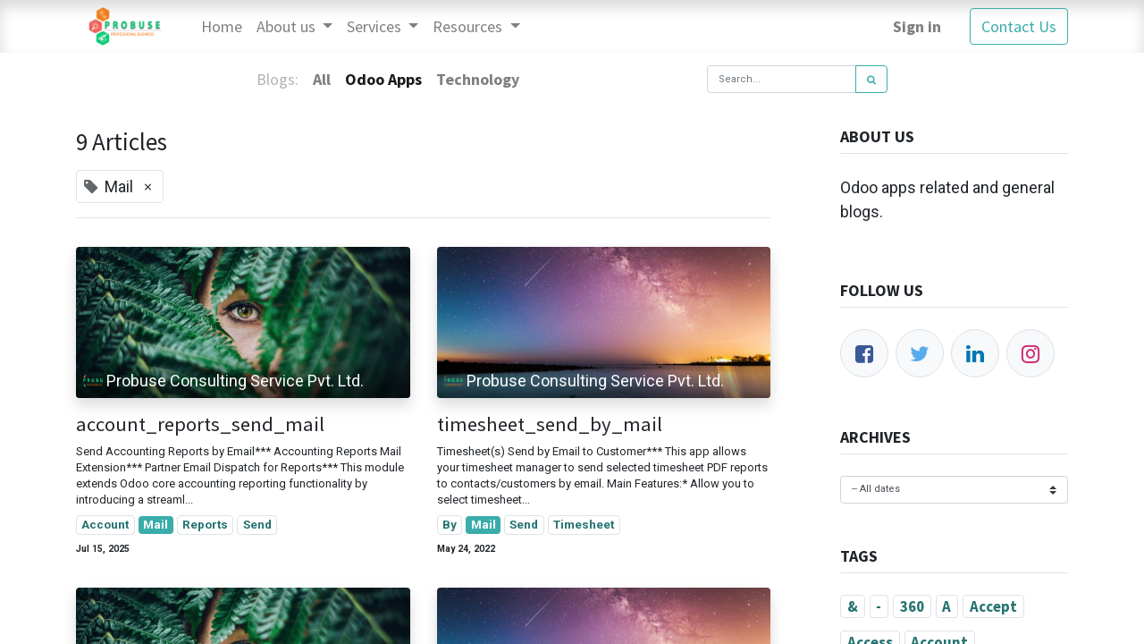

--- FILE ---
content_type: text/html; charset=utf-8
request_url: https://probuseappdemo.com/blog/odoo-apps-3/tag/mail-6730
body_size: 26021
content:

    
    <!DOCTYPE html>
        
    
            
        
  <html lang="en-US" data-website-id="1" data-oe-company-name="Probuse Consulting Service Pvt. Ltd.">
            
    
      
        
      
      
      
      
        
      
    
    
  <head>
                <meta charset="utf-8"/>
                <meta http-equiv="X-UA-Compatible" content="IE=edge,chrome=1"/>
            <meta name="viewport" content="width=device-width, initial-scale=1, user-scalable=no"/>
    <meta name="generator" content="Odoo"/>
    
    
    
    
    
    
    
    
    
      
      
      
      
        
          
            <meta property="og:type" content="website"/>
          
        
          
            <meta property="og:title" content="Odoo Apps | Probuse Apps Demo Video Server"/>
          
        
          
            <meta property="og:site_name" content="Probuse Consulting Service Pvt. Ltd."/>
          
        
          
            <meta property="og:url" content="http://probuseappdemo.com/blog/odoo-apps-3/tag/mail-6730"/>
          
        
          
            <meta property="og:image" content="http://probuseappdemo.com/web/image/website/1/logo?unique=e0e890d"/>
          
        
      
      
      
      
        
          <meta name="twitter:card" content="summary_large_image"/>
        
          <meta name="twitter:title" content="Odoo Apps | Probuse Apps Demo Video Server"/>
        
          <meta name="twitter:image" content="http://probuseappdemo.com/web/image/website/1/logo/300x300?unique=e0e890d"/>
        
          <meta name="twitter:site" content="@mustufa_odoo"/>
        
      
    
    
      
      
    
    <link rel="canonical" href="http://132.148.143.131/blog/odoo-apps-3/tag/mail-6730"/>
    <link rel="preconnect" href="https://fonts.gstatic.com/" crossorigin=""/>
  
        

                <title>
        Odoo Apps | 
        Probuse Apps Demo Video Server
      </title>
                <link type="image/x-icon" rel="shortcut icon" href="/web/image/website/1/favicon?unique=e0e890d"/>
            <link rel="preload" href="/web/static/lib/fontawesome/fonts/fontawesome-webfont.woff2?v=4.7.0" as="font" crossorigin=""/>
            <link type="text/css" rel="stylesheet" href="/web/content/13668-0d55e6a/1/web.assets_common.css" data-asset-xmlid="web.assets_common" data-asset-version="0d55e6a"/>
            <link type="text/css" rel="stylesheet" href="/web/content/13670-a95a661/1/web.assets_frontend.css" data-asset-xmlid="web.assets_frontend" data-asset-version="a95a661"/>
    
  
        

                <script id="web.layout.odooscript" type="text/javascript">
                    var odoo = {
                        csrf_token: "416c210ca9e39e2b17a939a23e5751544c4ac6eao1799199090",
                        debug: "",
                    };
                </script>
            <script type="text/javascript">
                odoo.session_info = {"is_admin": false, "is_system": false, "is_website_user": true, "user_id": false, "is_frontend": true, "translationURL": "/website/translations", "cache_hashes": {"translations": "5e7093ae0d9a76f185c7adbac6caf15d196d873e"}, "lang_url_code": "en"};
                if (!/(^|;\s)tz=/.test(document.cookie)) {
                    const userTZ = Intl.DateTimeFormat().resolvedOptions().timeZone;
                    document.cookie = `tz=${userTZ}; path=/`;
                }
            </script>
            <script defer="defer" type="text/javascript" src="/web/content/301-89a94aa/1/web.assets_common_minimal_js.js" data-asset-xmlid="web.assets_common_minimal_js" data-asset-version="89a94aa"></script>
            <script defer="defer" type="text/javascript" src="/web/content/6138-6d3f8f8/1/web.assets_frontend_minimal_js.js" data-asset-xmlid="web.assets_frontend_minimal_js" data-asset-version="6d3f8f8"></script>
            
        
    
            <script defer="defer" type="text/javascript" data-src="/web/content/13672-828fc39/1/web.assets_common_lazy.js" data-asset-xmlid="web.assets_common_lazy" data-asset-version="828fc39"></script>
            <script defer="defer" type="text/javascript" data-src="/web/content/13673-44cca4e/1/web.assets_frontend_lazy.js" data-asset-xmlid="web.assets_frontend_lazy" data-asset-version="44cca4e"></script>
    
  
        

                
            <link type="application/atom+xml" rel="alternate" title="Atom Feed" href="/blog/3/feed"/>
            <meta name="robots" content="none"/>
        
            
        
    </head>
            <body class="">
                
    
  
            
            
        <div id="wrapwrap" class="   ">
                <header id="top" data-anchor="true" data-name="Header" class="  o_header_standard">
                    <nav data-name="Navbar" class="navbar navbar-expand-lg navbar-light o_colored_level o_cc shadow-sm">
            <div id="top_menu_container" class="container justify-content-start justify-content-lg-between">
                
                
    <a href="/" class="navbar-brand logo mr-4">
            <span role="img" aria-label="Logo of Probuse Apps Demo Video Server" title="Probuse Apps Demo Video Server"><img src="/web/image/website/1/logo/Probuse%20Apps%20Demo%20Video%20Server?unique=e0e890d" class="img img-fluid" alt="Probuse Apps Demo Video Server" loading="lazy"/></span>
        </a>
    

                
                
    <button type="button" data-toggle="collapse" data-target="#top_menu_collapse" class="navbar-toggler ml-auto">
        <span class="navbar-toggler-icon o_not_editable"></span>
    </button>

                
                <div id="top_menu_collapse" class="collapse navbar-collapse order-last order-lg-0">
                    
    <ul id="top_menu" class="nav navbar-nav o_menu_loading flex-grow-1">
        
                        
                        
                        
                            
    
    <li class="nav-item">
        <a role="menuitem" href="/" class="nav-link ">
            <span>Home</span>
        </a>
    </li>
    

                        
                            
    
    
    <li class="nav-item dropdown  ">
        <a data-toggle="dropdown" href="#" class="nav-link dropdown-toggle ">
            <span>About us</span>
        </a>
        <ul class="dropdown-menu" role="menu">
            
                
    
    <li class="">
        <a role="menuitem" href="/company" class="dropdown-item ">
            <span>Company</span>
        </a>
    </li>
    

            
                
    
    <li class="">
        <a role="menuitem" href="/gallery" class="dropdown-item ">
            <span>Gallery</span>
        </a>
    </li>
    

            
                
    
    <li class="">
        <a role="menuitem" href="/our-odoo-apps" class="dropdown-item ">
            <span>Our Odoo Apps</span>
        </a>
    </li>
    

            
        </ul>
    </li>

                        
                            
    
    
    <li class="nav-item dropdown  ">
        <a data-toggle="dropdown" href="#" class="nav-link dropdown-toggle ">
            <span>Services</span>
        </a>
        <ul class="dropdown-menu" role="menu">
            
                
    
    <li class="">
        <a role="menuitem" href="/odoo_support" class="dropdown-item ">
            <span>Support</span>
        </a>
    </li>
    

            
                
    
    <li class="">
        <a role="menuitem" href="/odoo_customization" class="dropdown-item ">
            <span>Customization</span>
        </a>
    </li>
    

            
                
    
    <li class="">
        <a role="menuitem" href="/implementation" class="dropdown-item ">
            <span>Implementation</span>
        </a>
    </li>
    

            
                
    
    <li class="">
        <a role="menuitem" href="/consultation" class="dropdown-item ">
            <span>Consultation</span>
        </a>
    </li>
    

            
                
    
    <li class="">
        <a role="menuitem" href="/upgrade" class="dropdown-item ">
            <span>Upgrade</span>
        </a>
    </li>
    

            
                
    
    <li class="">
        <a role="menuitem" href="/translation-1" class="dropdown-item ">
            <span>Translation</span>
        </a>
    </li>
    

            
                
    
    <li class="">
        <a role="menuitem" href="/mobile-development" class="dropdown-item ">
            <span>Mobile</span>
        </a>
    </li>
    

            
        </ul>
    </li>

                        
                            
    
    
    <li class="nav-item dropdown  ">
        <a data-toggle="dropdown" href="#" class="nav-link dropdown-toggle ">
            <span>Resources</span>
        </a>
        <ul class="dropdown-menu" role="menu">
            
                
    
    <li class="">
        <a role="menuitem" href="/probuse_apps" class="dropdown-item ">
            <span>Videos</span>
        </a>
    </li>
    

            
                
    
    <li class="">
        <a role="menuitem" href="/blog" class="dropdown-item ">
            <span>Blogs</span>
        </a>
    </li>
    

            
                
    
    <li class="">
        <a role="menuitem" href="/odoo_vertical_solutions" class="dropdown-item ">
            <span>Solutions</span>
        </a>
    </li>
    

            
        </ul>
    </li>

                        
                        
                        
            <li class="nav-item ml-lg-auto o_no_autohide_item">
                <a href="/web/login" class="nav-link font-weight-bold">Sign in</a>
            </li>
        
                        
                        
        
        
            
        
    
    
                    
    </ul>

                </div>
                
                
                
                <div class="oe_structure oe_structure_solo" id="oe_structure_header_default_1">
      <section class="s_text_block o_colored_level" data-snippet="s_text_block" data-name="Text">
        <div class="container">
          <a href="http://www.probuse.com/page/contactus" class="btn btn-primary ml-4" data-original-title="" title="" target="_blank">Contact Us</a>
        </div>
      </section>
    </div>
  </div>
        </nav>
    </header>
                <main>
                    
            
        
        <div id="wrap" class="js_blog website_blog">
            
        

        
        
        
        
        

        <div id="o_wblog_blog_top">
            
            
                
                
                <div class="oe_structure" id="oe_structure_blog_filtered_header" data-editor-sub-message="Edit the 'Filter Results' page header."></div>
            
        </div>

        
    <nav class="navbar navbar-expand-sm navbar-light ">
        <div class="container">
            <ul class="navbar-nav">
                <li class="nav-item">
                    <span class="nav-link disabled pl-0">Blogs:</span>
                </li>
                <li class="nav-item">
                    <a href="/blog" class="nav-link font-weight-bold ">All</a>
                </li>
                <li class="nav-item">
                    <a href="/blog/odoo-apps-3" class="nav-link active">
                        <b>Odoo Apps</b>
                    </a>
                </li><li class="nav-item">
                    <a href="/blog/technology-4" class="nav-link ">
                        <b>Technology</b>
                    </a>
                </li>
            </ul>
            
            <form id="o_wblog_post_search" class="form-inline w-100 w-md-auto pt-2 pt-md-0 d-md-flex" role="search" method="get" action="/blog/odoo-apps-3/tag/mail-6730">
                
    <div role="search" class="input-group w-100">
        
        <input type="search" name="search" class="search-query form-control oe_search_box" placeholder="Search..."/>
        <div class="input-group-append">
            <button type="submit" class="btn btn-primary oe_search_button" aria-label="Search" title="Search"><i class="fa fa-search"></i></button>
        </div>
    </div>

            </form>
        </div>
    </nav>


        <section id="o_wblog_index_content">
            <div class="container py-4">
                <div class="row justify-content-between">
                    <div id="o_wblog_posts_loop_container" class="col ">

                        
    <div id="o_wblog_posts_loop" class="">

        
        

        
        

        

        <div class="row ">
            
            <div class="col-12 mb-3">
                <div class="h4 mb-3">
                    9
                    Articles
                </div>
                
                
                    
                    

                    
                    
    
        
        
            
                
            
        
            
                
            
        
            
                
            
        
            
                
            
        
            
                
            
        
            
                
            
        
            
                
            
        
            
                
            
        
            
                
            
        
            
                
            
        
            
                
            
        
            
                
            
        
            
                
            
        
            
                
            
        
            
                
            
        
            
                
            
        
            
                
            
        
            
                
            
        
            
                
            
        
            
                
            
        
            
                
            
        
            
                
            
        
            
                
            
        
            
                
            
        
            
                
            
        
            
                
            
        
            
                
            
        
            
                
            
        
            
                
            
        
            
                
            
        
            
                
            
        
            
                
            
        
            
                
            
        
            
                
            
        
            
                
            
        
            
                
            
        
            
                
            
        
            
                
            
        
            
                
            
        
            
                
            
        
            
                
            
        
            
                
            
        
            
                
            
        
            
                
            
        
            
                
            
        
            
                
            
        
            
                
            
        
            
                
            
        
            
                
            
        
            
                
            
        
            
                
            
        
            
                
            
        
            
                
            
        
            
                
            
        
            
                
            
        
            
                
            
        
            
                
            
        
            
                
            
        
            
                
            
        
            
                
            
        
            
                
            
        
            
                
            
        
            
                
            
        
            
                
            
        
            
                
            
        
            
                
            
        
            
                
            
        
            
                
            
        
            
                
            
        
            
                
            
        
            
                
            
        
            
                
            
        
            
                
            
        
            
                
            
        
            
                
            
        
            
                
            
        
            
                
            
        
            
                
            
        
            
                
            
        
            
                
            
        
            
                
            
        
            
                
            
        
            
                
            
        
            
                
            
        
            
                
            
        
            
                
            
        
            
                
            
        
            
                
            
        
            
                
            
        
            
                
            
        
            
                
            
        
            
                
            
        
            
                
            
        
            
                
            
        
            
                
            
        
            
                
            
        
            
                
            
        
            
                
            
        
            
                
            
        
            
                
            
        
            
                
            
        
            
                
            
        
            
                
            
        
            
                
            
        
            
                
            
        
            
                
            
        
            
                
            
        
            
                
            
        
            
                
            
        
            
                
            
        
            
                
            
        
            
                
            
        
            
                
            
        
            
                
            
        
            
                
            
        
            
                
            
        
            
                
            
        
            
                
            
        
            
                
            
        
            
                
            
        
            
                
            
        
            
                
            
        
            
                
            
        
            
                
            
        
            
                
            
        
            
                
            
        
            
                
            
        
            
                
            
        
            
                
            
        
            
                
            
        
            
                
            
        
            
                
            
        
            
                
            
        
            
                
            
        
            
                
            
        
            
                
            
        
            
                
            
        
            
                
            
        
            
                
            
        
            
                
            
        
            
                
            
        
            
                
            
        
            
                
            
        
            
                
            
        
            
                
            
        
            
                
            
        
            
                
            
        
            
                
            
        
            
                
            
        
            
                
            
        
            
                
            
        
            
                
            
        
            
                
            
        
            
                
            
        
            
                
            
        
            
                
            
        
            
                
            
        
            
                
            
        
            
                
            
        
            
                
            
        
            
                
            
        
            
                
            
        
            
                
            
        
            
                
            
        
            
                
            
        
            
                
            
        
            
                
            
        
            
                
            
        
            
                
            
        
            
                
            
        
            
                
            
        
            
                
            
        
            
                
            
        
            
                
            
        
            
                
            
        
            
                
            
        
            
                
            
        
            
                
            
        
            
                
            
        
            
                
            
        
            
                
            
        
            
                
            
        
            
                
            
        
            
                
            
        
            
                
            
        
            
                
            
        
            
                
            
        
            
                
            
        
            
                
            
        
            
                
            
        
            
                
            
        
            
                
            
        
            
                
            
        
            
                
            
        
            
                
            
        
            
                
            
        
            
                
            
        
            
                
            
        
            
                
            
        
            
                
            
        
            
                
            
        
            
                
            
        
            
                
            
        
            
                
            
        
            
                
            
        
            
                
            
        
            
                
            
        
            
                
            
        
            
                
            
        
            
                
            
        
            
                
            
        
            
                
            
        
            
                
            
        
            
                
            
        
            
                
            
        
            
                
            
        
            
                
            
        
            
                
            
        
            
                
            
        
            
                
            
        
            
                
            
        
            
                
            
        
            
                
            
        
            
                
            
        
            
                
            
        
            
                
            
        
            
                
            
        
            
                
            
        
            
                
            
        
            
                
            
        
            
                
            
        
            
                
            
        
            
                
            
        
            
                
            
        
            
                
            
        
            
                
            
        
            
                
            
        
            
                
            
        
            
                
            
        
            
                
            
        
            
                
            
        
            
                
            
        
            
                
            
        
            
                
            
        
            
                
            
        
            
                
            
        
            
                
            
        
            
                
            
        
            
                
            
        
            
                
            
        
            
                
            
        
            
                
            
        
            
                
            
        
            
                
            
        
            
                
            
        
            
                
            
        
            
                
            
        
            
                
            
        
            
                
            
        
            
                
            
        
            
                
            
        
            
                
            
        
            
                
            
        
            
                
            
        
            
                
            
        
            
                
            
        
            
                
            
        
            
                
            
        
            
                
            
        
            
                
            
        
            
                
            
        
            
                
            
        
            
                
            
        
            
                
            
        
            
                
            
        
            
                
            
        
            
                
            
        
            
                
            
        
            
                
            
        
            
                
            
        
            
                
            
        
            
                
            
        
            
                
            
        
            
                
            
        
            
                
            
        
            
                
            
        
            
                
            
        
            
                
            
        
            
                
            
        
            
                
            
        
            
                
            
        
            
                
            
        
            
                
            
        
            
                
            
        
            
                
            
        
            
                
            
        
            
                
            
        
            
                
            
        
            
                
            
        
            
                
            
        
            
                
            
        
            
                
            
        
            
                
            
        
            
                
            
        
            
                
            
        
            
                
            
        
            
                
            
        
            
                
            
        
            
                
            
        
            
                
            
        
            
                
            
        
            
                
            
        
            
                
            
        
            
                
            
        
            
                
            
        
            
                
            
        
            
                
            
        
            
                
            
        
            
                
            
        
            
                
            
        
            
                
            
        
            
                
            
        
            
                
            
        
            
                
            
        
            
                
            
        
            
                
            
        
            
                
            
        
            
                
            
        
            
                
            
        
            
                
            
        
            
                
            
        
            
                
            
        
            
                
            
        
            
                
            
        
            
                
            
        
            
                
            
        
            
                
            
        
            
                
            
        
            
                
            
        
            
                
            
        
            
                
            
        
            
                
            
        
            
                
            
        
            
                
            
        
            
                
            
        
            
                
            
        
            
                
            
        
            
                
            
        
            
                
            
        
            
                
            
        
            
                
            
        
            
                
            
        
            
                
            
        
            
                
            
        
            
                
            
        
            
                
            
        
            
                
            
        
            
                
            
        
            
                
            
        
            
                
            
        
            
                
            
        
            
                
            
        
            
                
            
        
            
                
            
        
            
                
            
        
            
                
            
        
            
                
            
        
            
                
            
        
            
                
            
        
            
                
            
        
            
                
            
        
            
                
            
        
            
                
            
        
            
                
            
        
            
                
            
        
            
                
            
        
            
                
            
        
            
                
            
        
            
                
            
        
            
                
            
        
            
                
            
        
            
                
            
        
            
                
            
        
            
                
            
        
            
                
            
        
            
                
            
        
            
                
            
        
            
                
            
        
            
                
            
        
            
                
            
        
            
                
            
        
            
                
            
        
            
                
            
        
            
                
            
        
            
                
            
        
            
                
            
        
            
                
            
        
            
                
            
        
            
                
            
        
            
                
            
        
            
                
            
        
            
                
            
        
            
                
            
        
            
                
            
        
            
                
            
        
            
                
            
        
            
                
            
        
            
                
            
        
            
                
            
        
            
                
            
        
            
                
            
        
            
                
            
        
            
                
            
        
            
                
            
        
            
                
            
        
            
                
            
        
            
                
            
        
            
                
            
        
            
                
            
        
            
                
            
        
            
                
            
        
            
                
            
        
            
                
            
        
            
                
            
        
            
                
            
        
            
                
            
        
            
                
            
        
            
                
            
        
            
                
            
        
            
                
            
        
            
                
            
        
            
                
            
        
            
                
            
        
            
                
            
        
            
                
            
        
            
                
            
        
            
                
            
        
            
                
            
        
            
                
            
        
            
                
            
        
            
                
            
        
            
                
            
        
            
                
            
        
            
                
            
        
            
                
            
        
            
                
            
        
            
                
            
        
            
                
            
        
            
                
            
        
            
                
            
        
            
                
            
        
            
                
            
        
            
                
            
        
            
                
            
        
            
                
            
        
            
                
            
        
            
                
            
        
            
                
            
        
            
                
            
        
            
                
            
        
            
                
            
        
            
                
            
        
            
                
            
        
            
                
            
        
            
                
            
        
            
                
            
        
            
                
            
        
            
                
            
        
            
                
            
        
            
                
            
        
            
                
            
        
            
                
            
        
            
                
            
        
            
                
            
        
            
                <span class="align-items-baseline border d-inline-flex pl-2 rounded mb-2">
                    <i class="fa fa-tag mr-2 text-muted"></i>
                    Mail
                    <a class="btn border-0 py-1 post_link" href="/blog/odoo-apps-3" rel="nofollow">×</a>
                </span>
            
        
            
                
            
        
            
                
            
        
            
                
            
        
            
                
            
        
            
                
            
        
            
                
            
        
            
                
            
        
            
                
            
        
            
                
            
        
            
                
            
        
            
                
            
        
            
                
            
        
            
                
            
        
            
                
            
        
            
                
            
        
            
                
            
        
            
                
            
        
            
                
            
        
            
                
            
        
            
                
            
        
            
                
            
        
            
                
            
        
            
                
            
        
            
                
            
        
            
                
            
        
            
                
            
        
            
                
            
        
            
                
            
        
            
                
            
        
            
                
            
        
            
                
            
        
            
                
            
        
            
                
            
        
            
                
            
        
            
                
            
        
            
                
            
        
            
                
            
        
            
                
            
        
            
                
            
        
            
                
            
        
            
                
            
        
            
                
            
        
            
                
            
        
            
                
            
        
            
                
            
        
            
                
            
        
            
                
            
        
            
                
            
        
            
                
            
        
            
                
            
        
            
                
            
        
            
                
            
        
            
                
            
        
            
                
            
        
            
                
            
        
            
                
            
        
            
                
            
        
            
                
            
        
            
                
            
        
            
                
            
        
            
                
            
        
            
                
            
        
            
                
            
        
            
                
            
        
            
                
            
        
            
                
            
        
            
                
            
        
            
                
            
        
            
                
            
        
            
                
            
        
            
                
            
        
            
                
            
        
            
                
            
        
            
                
            
        
            
                
            
        
            
                
            
        
            
                
            
        
            
                
            
        
            
                
            
        
            
                
            
        
            
                
            
        
            
                
            
        
            
                
            
        
            
                
            
        
            
                
            
        
            
                
            
        
            
                
            
        
            
                
            
        
            
                
            
        
            
                
            
        
            
                
            
        
            
                
            
        
            
                
            
        
            
                
            
        
            
                
            
        
            
                
            
        
            
                
            
        
            
                
            
        
            
                
            
        
            
                
            
        
            
                
            
        
            
                
            
        
            
                
            
        
            
                
            
        
            
                
            
        
            
                
            
        
            
                
            
        
            
                
            
        
            
                
            
        
            
                
            
        
            
                
            
        
            
                
            
        
            
                
            
        
            
                
            
        
            
                
            
        
            
                
            
        
            
                
            
        
            
                
            
        
            
                
            
        
            
                
            
        
            
                
            
        
            
                
            
        
            
                
            
        
            
                
            
        
            
                
            
        
            
                
            
        
            
                
            
        
            
                
            
        
            
                
            
        
            
                
            
        
            
                
            
        
            
                
            
        
            
                
            
        
            
                
            
        
            
                
            
        
            
                
            
        
            
                
            
        
            
                
            
        
            
                
            
        
            
                
            
        
            
                
            
        
            
                
            
        
            
                
            
        
            
                
            
        
            
                
            
        
            
                
            
        
            
                
            
        
            
                
            
        
            
                
            
        
            
                
            
        
            
                
            
        
            
                
            
        
            
                
            
        
            
                
            
        
            
                
            
        
            
                
            
        
            
                
            
        
            
                
            
        
            
                
            
        
            
                
            
        
            
                
            
        
            
                
            
        
            
                
            
        
            
                
            
        
            
                
            
        
            
                
            
        
            
                
            
        
            
                
            
        
            
                
            
        
            
                
            
        
            
                
            
        
            
                
            
        
            
                
            
        
            
                
            
        
            
                
            
        
            
                
            
        
            
                
            
        
            
                
            
        
            
                
            
        
            
                
            
        
            
                
            
        
            
                
            
        
            
                
            
        
            
                
            
        
            
                
            
        
            
                
            
        
            
                
            
        
            
                
            
        
            
                
            
        
            
                
            
        
            
                
            
        
            
                
            
        
            
                
            
        
            
                
            
        
            
                
            
        
            
                
            
        
            
                
            
        
            
                
            
        
            
                
            
        
            
                
            
        
            
                
            
        
            
                
            
        
            
                
            
        
            
                
            
        
            
                
            
        
            
                
            
        
            
                
            
        
            
                
            
        
            
                
            
        
            
                
            
        
            
                
            
        
            
                
            
        
            
                
            
        
            
                
            
        
            
                
            
        
            
                
            
        
            
                
            
        
            
                
            
        
            
                
            
        
            
                
            
        
            
                
            
        
            
                
            
        
            
                
            
        
            
                
            
        
            
                
            
        
            
                
            
        
            
                
            
        
            
                
            
        
            
                
            
        
            
                
            
        
            
                
            
        
            
                
            
        
            
                
            
        
            
                
            
        
            
                
            
        
            
                
            
        
            
                
            
        
            
                
            
        
            
                
            
        
            
                
            
        
            
                
            
        
            
                
            
        
            
                
            
        
            
                
            
        
            
                
            
        
            
                
            
        
            
                
            
        
            
                
            
        
            
                
            
        
            
                
            
        
            
                
            
        
            
                
            
        
            
                
            
        
            
                
            
        
            
                
            
        
            
                
            
        
            
                
            
        
            
                
            
        
            
                
            
        
            
                
            
        
            
                
            
        
            
                
            
        
            
                
            
        
            
                
            
        
            
                
            
        
            
                
            
        
            
                
            
        
            
                
            
        
            
                
            
        
            
                
            
        
            
                
            
        
            
                
            
        
            
                
            
        
            
                
            
        
            
                
            
        
            
                
            
        
            
                
            
        
            
                
            
        
            
                
            
        
            
                
            
        
            
                
            
        
            
                
            
        
            
                
            
        
            
                
            
        
            
                
            
        
            
                
            
        
            
                
            
        
            
                
            
        
            
                
            
        
            
                
            
        
            
                
            
        
            
                
            
        
            
                
            
        
            
                
            
        
            
                
            
        
            
                
            
        
            
                
            
        
            
                
            
        
            
                
            
        
            
                
            
        
            
                
            
        
            
                
            
        
            
                
            
        
            
                
            
        
            
                
            
        
            
                
            
        
            
                
            
        
            
                
            
        
            
                
            
        
            
                
            
        
            
                
            
        
            
                
            
        
            
                
            
        
            
                
            
        
            
                
            
        
            
                
            
        
            
                
            
        
            
                
            
        
            
                
            
        
            
                
            
        
            
                
            
        
            
                
            
        
            
                
            
        
            
                
            
        
            
                
            
        
            
                
            
        
            
                
            
        
            
                
            
        
            
                
            
        
            
                
            
        
            
                
            
        
            
                
            
        
            
                
            
        
            
                
            
        
            
                
            
        
            
                
            
        
            
                
            
        
            
                
            
        
            
                
            
        
            
                
            
        
            
                
            
        
            
                
            
        
            
                
            
        
            
                
            
        
            
                
            
        
            
                
            
        
            
                
            
        
            
                
            
        
            
                
            
        
            
                
            
        
            
                
            
        
            
                
            
        
            
                
            
        
            
                
            
        
            
                
            
        
            
                
            
        
            
                
            
        
            
                
            
        
            
                
            
        
            
                
            
        
            
                
            
        
            
                
            
        
            
                
            
        
            
                
            
        
            
                
            
        
            
                
            
        
            
                
            
        
            
                
            
        
            
                
            
        
            
                
            
        
            
                
            
        
            
                
            
        
            
                
            
        
            
                
            
        
            
                
            
        
            
                
            
        
            
                
            
        
            
                
            
        
            
                
            
        
            
                
            
        
            
                
            
        
            
                
            
        
            
                
            
        
            
                
            
        
            
                
            
        
            
                
            
        
            
                
            
        
            
                
            
        
            
                
            
        
            
                
            
        
            
                
            
        
            
                
            
        
            
                
            
        
            
                
            
        
            
                
            
        
            
                
            
        
            
                
            
        
            
                
            
        
            
                
            
        
            
                
            
        
            
                
            
        
            
                
            
        
            
                
            
        
            
                
            
        
            
                
            
        
            
                
            
        
            
                
            
        
            
                
            
        
            
                
            
        
            
                
            
        
            
                
            
        
            
                
            
        
            
                
            
        
            
                
            
        
            
                
            
        
            
                
            
        
            
                
            
        
            
                
            
        
            
                
            
        
            
                
            
        
            
                
            
        
            
                
            
        
            
                
            
        
            
                
            
        
            
                
            
        
            
                
            
        
            
                
            
        
            
                
            
        
            
                
            
        
            
                
            
        
            
                
            
        
            
                
            
        
            
                
            
        
            
                
            
        
            
                
            
        
            
                
            
        
            
                
            
        
            
                
            
        
            
                
            
        
            
                
            
        
            
                
            
        
            
                
            
        
            
                
            
        
            
                
            
        
            
                
            
        
            
                
            
        
            
                
            
        
            
                
            
        
            
                
            
        
            
                
            
        
            
                
            
        
            
                
            
        
            
                
            
        
            
                
            
        
            
                
            
        
            
                
            
        
            
                
            
        
            
                
            
        
            
                
            
        
            
                
            
        
            
                
            
        
            
                
            
        
            
                
            
        
            
                
            
        
            
                
            
        
            
                
            
        
            
                
            
        
            
                
            
        
            
                
            
        
            
                
            
        
            
                
            
        
            
                
            
        
            
                
            
        
            
                
            
        
            
                
            
        
            
                
            
        
            
                
            
        
            
                
            
        
    

                
                
                <hr class="mt-2"/>
            </div>

            
            

            

            
            
                
                    
                
            
            
            
                
                <div class="pb-4 col-12 col-md-6">
                    <article name="blog_post" class="o_wblog_post position-relative ">
                        
                        
                        
                        
                            
    
    

    <a href="/blog/odoo-apps-3/account-reports-send-mail-1454" class="text-decoration-none d-block mb-2">

        
  
  
  <div data-name="Cover" class="o_record_cover_container d-flex flex-column h-100 o_colored_level o_cc    o_list_cover o_not_editable  rounded overflow-hidden shadow mb-3">
    <div style="background-image: url(/website_blog/static/src/img/cover_7.jpg);" class="o_record_cover_component o_record_cover_image "></div>
    
    
            
            

            
    <div class="o_not_editable align-items-center position-relative o_wblog_post_list_author o_list_cover d-flex text-white w-100 o_not_editable px-2 pb-2 pt-3">
        <div style="line-height:1"><img src="/web/image/blog.post/1454/author_avatar/account_reports_send_mail?unique=d6f621a" class="img img-fluid rounded-circle o_wblog_author_avatar mr-1" alt="account_reports_send_mail" loading="lazy"/></div>
        <div style="line-height:1">
            <span>Probuse Consulting Service Pvt. Ltd.</span>
            
        </div>
    </div>

        
  </div>

    </a>

                            <div>
                                
    <a href="/blog/odoo-apps-3/account-reports-send-mail-1454" class="d-block text-reset text-decoration-none o_blog_post_title my-0 h5">account_reports_send_mail</a>

    

                                <div>
                                    
    <a class="text-reset text-decoration-none" href="/blog/odoo-apps-3/account-reports-send-mail-1454">
        <div class="mt-2 o_wblog_normalize_font">Send Accounting Reports by Email*** Accounting Reports Mail Extension*** Partner Email Dispatch for Reports*** This module extends Odoo core accounting reporting functionality by introducing a streaml...</div>
    </a>

    
    <div class="o_wblog_post_short_tag_section d-flex align-items-center flex-wrap pt-2">
        
            <a href="/blog/odoo-apps-3/tag/mail-6730,account-5949" class="badge mb-2 mr-1 text-truncate border post_link" rel="nofollow">Account</a>
        
            <a href="/blog/odoo-apps-3" class="badge mb-2 mr-1 text-truncate badge-primary post_link" rel="nofollow">Mail</a>
        
            <a href="/blog/odoo-apps-3/tag/mail-6730,reports-7156" class="badge mb-2 mr-1 text-truncate border post_link" rel="nofollow">Reports</a>
        
            <a href="/blog/odoo-apps-3/tag/mail-6730,send-7262" class="badge mb-2 mr-1 text-truncate border post_link" rel="nofollow">Send</a>
        
    </div>

                                </div>
                            </div>
                            <div class="o_wblog_normalize_font pr-2 pb-2">
                                
    <div class="d-flex small flex-wrap mb-1 w-100">
        <div class="d-flex flex-wrap align-items-center justify-content-between mx-n2 flex-grow-1">
            <time class="text-nowrap font-weight-bold px-2">Jul 15, 2025</time>
            
            
        </div>
    </div>

                            </div>
                        
                        
                        
                    </article>
                </div>
                
                
            
                
                <div class="pb-4 col-12 col-md-6">
                    <article name="blog_post" class="o_wblog_post position-relative ">
                        
                        
                        
                        
                            
    
    

    <a href="/blog/odoo-apps-3/timesheet-send-by-mail-1170" class="text-decoration-none d-block mb-2">

        
  
  
  <div data-name="Cover" class="o_record_cover_container d-flex flex-column h-100 o_colored_level o_cc    o_list_cover o_not_editable  rounded overflow-hidden shadow mb-3">
    <div style="background-image: url(/website_blog/static/src/img/cover_4.jpg);" class="o_record_cover_component o_record_cover_image "></div>
    
    
            
            

            
    <div class="o_not_editable align-items-center position-relative o_wblog_post_list_author o_list_cover d-flex text-white w-100 o_not_editable px-2 pb-2 pt-3">
        <div style="line-height:1"><img src="/web/image/blog.post/1170/author_avatar/timesheet_send_by_mail?unique=8037ed8" class="img img-fluid rounded-circle o_wblog_author_avatar mr-1" alt="timesheet_send_by_mail" loading="lazy"/></div>
        <div style="line-height:1">
            <span>Probuse Consulting Service Pvt. Ltd.</span>
            
        </div>
    </div>

        
  </div>

    </a>

                            <div>
                                
    <a href="/blog/odoo-apps-3/timesheet-send-by-mail-1170" class="d-block text-reset text-decoration-none o_blog_post_title my-0 h5">timesheet_send_by_mail</a>

    

                                <div>
                                    
    <a class="text-reset text-decoration-none" href="/blog/odoo-apps-3/timesheet-send-by-mail-1170">
        <div class="mt-2 o_wblog_normalize_font">Timesheet(s) Send by Email to Customer***  This app allows your timesheet manager to send selected timesheet PDF reports to contacts/customers by email.  Main Features:*  Allow you to select timesheet...</div>
    </a>

    
    <div class="o_wblog_post_short_tag_section d-flex align-items-center flex-wrap pt-2">
        
            <a href="/blog/odoo-apps-3/tag/mail-6730,by-6094" class="badge mb-2 mr-1 text-truncate border post_link" rel="nofollow">By</a>
        
            <a href="/blog/odoo-apps-3" class="badge mb-2 mr-1 text-truncate badge-primary post_link" rel="nofollow">Mail</a>
        
            <a href="/blog/odoo-apps-3/tag/mail-6730,send-7262" class="badge mb-2 mr-1 text-truncate border post_link" rel="nofollow">Send</a>
        
            <a href="/blog/odoo-apps-3/tag/mail-6730,timesheet-7392" class="badge mb-2 mr-1 text-truncate border post_link" rel="nofollow">Timesheet</a>
        
    </div>

                                </div>
                            </div>
                            <div class="o_wblog_normalize_font pr-2 pb-2">
                                
    <div class="d-flex small flex-wrap mb-1 w-100">
        <div class="d-flex flex-wrap align-items-center justify-content-between mx-n2 flex-grow-1">
            <time class="text-nowrap font-weight-bold px-2">May 24, 2022</time>
            
            
        </div>
    </div>

                            </div>
                        
                        
                        
                    </article>
                </div>
                
                
            
                
                <div class="pb-4 col-12 col-md-6">
                    <article name="blog_post" class="o_wblog_post position-relative ">
                        
                        
                        
                        
                            
    
    

    <a href="/blog/odoo-apps-3/payment-report-send-by-mail-915" class="text-decoration-none d-block mb-2">

        
  
  
  <div data-name="Cover" class="o_record_cover_container d-flex flex-column h-100 o_colored_level o_cc    o_list_cover o_not_editable  rounded overflow-hidden shadow mb-3">
    <div style="background-image: url(/website_blog/static/src/img/cover_7.jpg);" class="o_record_cover_component o_record_cover_image "></div>
    
    
            
            

            
    <div class="o_not_editable align-items-center position-relative o_wblog_post_list_author o_list_cover d-flex text-white w-100 o_not_editable px-2 pb-2 pt-3">
        <div style="line-height:1"><img src="/web/image/blog.post/915/author_avatar/payment_report_send_by_mail?unique=6cb542b" class="img img-fluid rounded-circle o_wblog_author_avatar mr-1" alt="payment_report_send_by_mail" loading="lazy"/></div>
        <div style="line-height:1">
            <span>Probuse Consulting Service Pvt. Ltd.</span>
            
        </div>
    </div>

        
  </div>

    </a>

                            <div>
                                
    <a href="/blog/odoo-apps-3/payment-report-send-by-mail-915" class="d-block text-reset text-decoration-none o_blog_post_title my-0 h5">payment_report_send_by_mail</a>

    

                                <div>
                                    
    <a class="text-reset text-decoration-none" href="/blog/odoo-apps-3/payment-report-send-by-mail-915">
        <div class="mt-2 o_wblog_normalize_font">Odoo App - Customer Payment Receipt Send by Mail Automatically*** Payment Report Send by Mail - Odoo App*** This app allow you to send payment report/receipt to your customer automatically on validati...</div>
    </a>

    
    <div class="o_wblog_post_short_tag_section d-flex align-items-center flex-wrap pt-2">
        
            <a href="/blog/odoo-apps-3/tag/mail-6730,by-6094" class="badge mb-2 mr-1 text-truncate border post_link" rel="nofollow">By</a>
        
            <a href="/blog/odoo-apps-3" class="badge mb-2 mr-1 text-truncate badge-primary post_link" rel="nofollow">Mail</a>
        
            <a href="/blog/odoo-apps-3/tag/mail-6730,payment-6897" class="badge mb-2 mr-1 text-truncate border post_link" rel="nofollow">Payment</a>
        
            <a href="/blog/odoo-apps-3/tag/mail-6730,report-7155" class="badge mb-2 mr-1 text-truncate border post_link" rel="nofollow">Report</a>
        
            <a href="/blog/odoo-apps-3/tag/mail-6730,send-7262" class="badge mb-2 mr-1 text-truncate border post_link" rel="nofollow">Send</a>
        
    </div>

                                </div>
                            </div>
                            <div class="o_wblog_normalize_font pr-2 pb-2">
                                
    <div class="d-flex small flex-wrap mb-1 w-100">
        <div class="d-flex flex-wrap align-items-center justify-content-between mx-n2 flex-grow-1">
            <time class="text-nowrap font-weight-bold px-2">Jan 11, 2022</time>
            
            
        </div>
    </div>

                            </div>
                        
                        
                        
                    </article>
                </div>
                
                
            
                
                <div class="pb-4 col-12 col-md-6">
                    <article name="blog_post" class="o_wblog_post position-relative ">
                        
                        
                        
                        
                            
    
    

    <a href="/blog/odoo-apps-3/quotation-reminder-mail-957" class="text-decoration-none d-block mb-2">

        
  
  
  <div data-name="Cover" class="o_record_cover_container d-flex flex-column h-100 o_colored_level o_cc    o_list_cover o_not_editable  rounded overflow-hidden shadow mb-3">
    <div style="background-image: url(/website_blog/static/src/img/cover_4.jpg);" class="o_record_cover_component o_record_cover_image "></div>
    
    
            
            

            
    <div class="o_not_editable align-items-center position-relative o_wblog_post_list_author o_list_cover d-flex text-white w-100 o_not_editable px-2 pb-2 pt-3">
        <div style="line-height:1"><img src="/web/image/blog.post/957/author_avatar/quotation_reminder_mail?unique=6cb542b" class="img img-fluid rounded-circle o_wblog_author_avatar mr-1" alt="quotation_reminder_mail" loading="lazy"/></div>
        <div style="line-height:1">
            <span>Probuse Consulting Service Pvt. Ltd.</span>
            
        </div>
    </div>

        
  </div>

    </a>

                            <div>
                                
    <a href="/blog/odoo-apps-3/quotation-reminder-mail-957" class="d-block text-reset text-decoration-none o_blog_post_title my-0 h5">quotation_reminder_mail</a>

    

                                <div>
                                    
    <a class="text-reset text-decoration-none" href="/blog/odoo-apps-3/quotation-reminder-mail-957">
        <div class="mt-2 o_wblog_normalize_font">Recurring Quotation Request to Customer* ** Recurring Sales Quote | Quotation Request to Customer* ** Create Quotation Request from Quotation Reminder Email* ** This app allows your sales team to crea...</div>
    </a>

    
    <div class="o_wblog_post_short_tag_section d-flex align-items-center flex-wrap pt-2">
        
            <a href="/blog/odoo-apps-3" class="badge mb-2 mr-1 text-truncate badge-primary post_link" rel="nofollow">Mail</a>
        
            <a href="/blog/odoo-apps-3/tag/mail-6730,quotation-7106" class="badge mb-2 mr-1 text-truncate border post_link" rel="nofollow">Quotation</a>
        
            <a href="/blog/odoo-apps-3/tag/mail-6730,reminder-7140" class="badge mb-2 mr-1 text-truncate border post_link" rel="nofollow">Reminder</a>
        
    </div>

                                </div>
                            </div>
                            <div class="o_wblog_normalize_font pr-2 pb-2">
                                
    <div class="d-flex small flex-wrap mb-1 w-100">
        <div class="d-flex flex-wrap align-items-center justify-content-between mx-n2 flex-grow-1">
            <time class="text-nowrap font-weight-bold px-2">Jan 11, 2022</time>
            
            
        </div>
    </div>

                            </div>
                        
                        
                        
                    </article>
                </div>
                
                
            
                
                <div class="pb-4 col-12 col-md-6">
                    <article name="blog_post" class="o_wblog_post position-relative ">
                        
                        
                        
                        
                            
    
    

    <a href="/blog/odoo-apps-3/mail-message-global-menu-812" class="text-decoration-none d-block mb-2">

        
  
  
  <div data-name="Cover" class="o_record_cover_container d-flex flex-column h-100 o_colored_level o_cc    o_list_cover o_not_editable  rounded overflow-hidden shadow mb-3">
    <div style="background-image: url(/website_blog/static/src/img/cover_1.jpg);" class="o_record_cover_component o_record_cover_image "></div>
    
    
            
            

            
    <div class="o_not_editable align-items-center position-relative o_wblog_post_list_author o_list_cover d-flex text-white w-100 o_not_editable px-2 pb-2 pt-3">
        <div style="line-height:1"><img src="/web/image/blog.post/812/author_avatar/mail_message_global_menu?unique=6cb542b" class="img img-fluid rounded-circle o_wblog_author_avatar mr-1" alt="mail_message_global_menu" loading="lazy"/></div>
        <div style="line-height:1">
            <span>Probuse Consulting Service Pvt. Ltd.</span>
            
        </div>
    </div>

        
  </div>

    </a>

                            <div>
                                
    <a href="/blog/odoo-apps-3/mail-message-global-menu-812" class="d-block text-reset text-decoration-none o_blog_post_title my-0 h5">mail_message_global_menu</a>

    

                                <div>
                                    
    <a class="text-reset text-decoration-none" href="/blog/odoo-apps-3/mail-message-global-menu-812">
        <div class="mt-2 o_wblog_normalize_font">Messages Menu in Odoo*** Users Messages Menu Global*** Quick Search Messages / Search Messages Menu*** This app allows your internal users to view the messages menu which can help them to search and f...</div>
    </a>

    
    <div class="o_wblog_post_short_tag_section d-flex align-items-center flex-wrap pt-2">
        
            <a href="/blog/odoo-apps-3/tag/mail-6730,global-6434" class="badge mb-2 mr-1 text-truncate border post_link" rel="nofollow">Global</a>
        
            <a href="/blog/odoo-apps-3" class="badge mb-2 mr-1 text-truncate badge-primary post_link" rel="nofollow">Mail</a>
        
            <a href="/blog/odoo-apps-3/tag/mail-6730,menu-6789" class="badge mb-2 mr-1 text-truncate border post_link" rel="nofollow">Menu</a>
        
            <a href="/blog/odoo-apps-3/tag/mail-6730,message-6796" class="badge mb-2 mr-1 text-truncate border post_link" rel="nofollow">Message</a>
        
    </div>

                                </div>
                            </div>
                            <div class="o_wblog_normalize_font pr-2 pb-2">
                                
    <div class="d-flex small flex-wrap mb-1 w-100">
        <div class="d-flex flex-wrap align-items-center justify-content-between mx-n2 flex-grow-1">
            <time class="text-nowrap font-weight-bold px-2">Jan 11, 2022</time>
            
            
        </div>
    </div>

                            </div>
                        
                        
                        
                    </article>
                </div>
                
                
            
                
                <div class="pb-4 col-12 col-md-6">
                    <article name="blog_post" class="o_wblog_post position-relative ">
                        
                        
                        
                        
                            
    
    

    <a href="/blog/odoo-apps-3/helpdesk-team-mail-alias-527" class="text-decoration-none d-block mb-2">

        
  
  
  <div data-name="Cover" class="o_record_cover_container d-flex flex-column h-100 o_colored_level o_cc    o_list_cover o_not_editable  rounded overflow-hidden shadow mb-3">
    <div style="background-image: url(/website_blog/static/src/img/cover_4.jpg);" class="o_record_cover_component o_record_cover_image "></div>
    
    
            
            

            
    <div class="o_not_editable align-items-center position-relative o_wblog_post_list_author o_list_cover d-flex text-white w-100 o_not_editable px-2 pb-2 pt-3">
        <div style="line-height:1"><img src="/web/image/blog.post/527/author_avatar/helpdesk_team_mail_alias?unique=6cb542b" class="img img-fluid rounded-circle o_wblog_author_avatar mr-1" alt="helpdesk_team_mail_alias" loading="lazy"/></div>
        <div style="line-height:1">
            <span>Probuse Consulting Service Pvt. Ltd.</span>
            
        </div>
    </div>

        
  </div>

    </a>

                            <div>
                                
    <a href="/blog/odoo-apps-3/helpdesk-team-mail-alias-527" class="d-block text-reset text-decoration-none o_blog_post_title my-0 h5">helpdesk_team_mail_alias</a>

    

                                <div>
                                    
    <a class="text-reset text-decoration-none" href="/blog/odoo-apps-3/helpdesk-team-mail-alias-527">
        <div class="mt-2 o_wblog_normalize_font">Helpdesk Support Ticket Team Mail Alias*** Email Alias for Helpdesk Support Team in Odoo*** Compatible with Community Edition Odoo*** Allow you to set an alias on the helpdesk support team so when a c...</div>
    </a>

    
    <div class="o_wblog_post_short_tag_section d-flex align-items-center flex-wrap pt-2">
        
            <a href="/blog/odoo-apps-3/tag/mail-6730,alias-6000" class="badge mb-2 mr-1 text-truncate border post_link" rel="nofollow">Alias</a>
        
            <a href="/blog/odoo-apps-3/tag/mail-6730,helpdesk-6465" class="badge mb-2 mr-1 text-truncate border post_link" rel="nofollow">Helpdesk</a>
        
            <a href="/blog/odoo-apps-3" class="badge mb-2 mr-1 text-truncate badge-primary post_link" rel="nofollow">Mail</a>
        
            <a href="/blog/odoo-apps-3/tag/mail-6730,team-7376" class="badge mb-2 mr-1 text-truncate border post_link" rel="nofollow">Team</a>
        
    </div>

                                </div>
                            </div>
                            <div class="o_wblog_normalize_font pr-2 pb-2">
                                
    <div class="d-flex small flex-wrap mb-1 w-100">
        <div class="d-flex flex-wrap align-items-center justify-content-between mx-n2 flex-grow-1">
            <time class="text-nowrap font-weight-bold px-2">Jan 11, 2022</time>
            
            
        </div>
    </div>

                            </div>
                        
                        
                        
                    </article>
                </div>
                
                
            
                
                <div class="pb-4 col-12 col-md-6">
                    <article name="blog_post" class="o_wblog_post position-relative ">
                        
                        
                        
                        
                            
    
    

    <a href="/blog/odoo-apps-3/time-off-send-by-mail-421" class="text-decoration-none d-block mb-2">

        
  
  
  <div data-name="Cover" class="o_record_cover_container d-flex flex-column h-100 o_colored_level o_cc    o_list_cover o_not_editable  rounded overflow-hidden shadow mb-3">
    <div style="background-image: url(/website_blog/static/src/img/cover_4.jpg);" class="o_record_cover_component o_record_cover_image "></div>
    
    
            
            

            
    <div class="o_not_editable align-items-center position-relative o_wblog_post_list_author o_list_cover d-flex text-white w-100 o_not_editable px-2 pb-2 pt-3">
        <div style="line-height:1"><img src="/web/image/blog.post/421/author_avatar/time_off_send_by_mail?unique=9b30dea" class="img img-fluid rounded-circle o_wblog_author_avatar mr-1" alt="time_off_send_by_mail" loading="lazy"/></div>
        <div style="line-height:1">
            <span>Probuse Consulting Service Pvt. Ltd.</span>
            
        </div>
    </div>

        
  </div>

    </a>

                            <div>
                                
    <a href="/blog/odoo-apps-3/time-off-send-by-mail-421" class="d-block text-reset text-decoration-none o_blog_post_title my-0 h5">time_off_send_by_mail</a>

    

                                <div>
                                    
    <a class="text-reset text-decoration-none" href="/blog/odoo-apps-3/time-off-send-by-mail-421">
        <div class="mt-2 o_wblog_normalize_font">Time off Request Send by Email*** Send by Email Leave Request | Time of Request in Odoo*** This app allows you to send by email of time off request with attached pdf report.  Main features:  Allow you...</div>
    </a>

    
    <div class="o_wblog_post_short_tag_section d-flex align-items-center flex-wrap pt-2">
        
            <a href="/blog/odoo-apps-3/tag/mail-6730,by-6094" class="badge mb-2 mr-1 text-truncate border post_link" rel="nofollow">By</a>
        
            <a href="/blog/odoo-apps-3" class="badge mb-2 mr-1 text-truncate badge-primary post_link" rel="nofollow">Mail</a>
        
            <a href="/blog/odoo-apps-3/tag/mail-6730,off-6852" class="badge mb-2 mr-1 text-truncate border post_link" rel="nofollow">Off</a>
        
            <a href="/blog/odoo-apps-3/tag/mail-6730,send-7262" class="badge mb-2 mr-1 text-truncate border post_link" rel="nofollow">Send</a>
        
            <a href="/blog/odoo-apps-3/tag/mail-6730,time-7387" class="badge mb-2 mr-1 text-truncate border post_link" rel="nofollow">Time</a>
        
    </div>

                                </div>
                            </div>
                            <div class="o_wblog_normalize_font pr-2 pb-2">
                                
    <div class="d-flex small flex-wrap mb-1 w-100">
        <div class="d-flex flex-wrap align-items-center justify-content-between mx-n2 flex-grow-1">
            <time class="text-nowrap font-weight-bold px-2">Jan 11, 2022</time>
            
            
        </div>
    </div>

                            </div>
                        
                        
                        
                    </article>
                </div>
                
                
            
                
                <div class="pb-4 col-12 col-md-6">
                    <article name="blog_post" class="o_wblog_post position-relative ">
                        
                        
                        
                        
                            
    
    

    <a href="/blog/odoo-apps-3/helpdesk-mail-subject-58" class="text-decoration-none d-block mb-2">

        
  
  
  <div data-name="Cover" class="o_record_cover_container d-flex flex-column h-100 o_colored_level o_cc    o_list_cover o_not_editable  rounded overflow-hidden shadow mb-3">
    <div style="background-image: url(/website_blog/static/src/img/cover_4.jpg);" class="o_record_cover_component o_record_cover_image "></div>
    
    
            
            

            
    <div class="o_not_editable align-items-center position-relative o_wblog_post_list_author o_list_cover d-flex text-white w-100 o_not_editable px-2 pb-2 pt-3">
        <div style="line-height:1"><img src="/web/image/blog.post/58/author_avatar/helpdesk_mail_subject?unique=9b30dea" class="img img-fluid rounded-circle o_wblog_author_avatar mr-1" alt="helpdesk_mail_subject" loading="lazy"/></div>
        <div style="line-height:1">
            <span>Probuse Consulting Service Pvt. Ltd.</span>
            
        </div>
    </div>

        
  </div>

    </a>

                            <div>
                                
    <a href="/blog/odoo-apps-3/helpdesk-mail-subject-58" class="d-block text-reset text-decoration-none o_blog_post_title my-0 h5">helpdesk_mail_subject</a>

    

                                <div>
                                    
    <a class="text-reset text-decoration-none" href="/blog/odoo-apps-3/helpdesk-mail-subject-58">
        <div class="mt-2 o_wblog_normalize_font">Website Helpdesk Support Ticket Mail Subject*** Only Compatible Odoo Community Edition***  Main Features:* Allow you to see ticket number and title of ticket on form view as shown after combining both...</div>
    </a>

    
    <div class="o_wblog_post_short_tag_section d-flex align-items-center flex-wrap pt-2">
        
            <a href="/blog/odoo-apps-3/tag/mail-6730,helpdesk-6465" class="badge mb-2 mr-1 text-truncate border post_link" rel="nofollow">Helpdesk</a>
        
            <a href="/blog/odoo-apps-3" class="badge mb-2 mr-1 text-truncate badge-primary post_link" rel="nofollow">Mail</a>
        
            <a href="/blog/odoo-apps-3/tag/mail-6730,subject-7332" class="badge mb-2 mr-1 text-truncate border post_link" rel="nofollow">Subject</a>
        
    </div>

                                </div>
                            </div>
                            <div class="o_wblog_normalize_font pr-2 pb-2">
                                
    <div class="d-flex small flex-wrap mb-1 w-100">
        <div class="d-flex flex-wrap align-items-center justify-content-between mx-n2 flex-grow-1">
            <time class="text-nowrap font-weight-bold px-2">Jan 11, 2022</time>
            
            
        </div>
    </div>

                            </div>
                        
                        
                        
                    </article>
                </div>
                
                
            
                
                <div class="pb-4 col-12 col-md-6">
                    <article name="blog_post" class="o_wblog_post position-relative ">
                        
                        
                        
                        
                            
    
    

    <a href="/blog/odoo-apps-3/mail-message-source-document-25" class="text-decoration-none d-block mb-2">

        
  
  
  <div data-name="Cover" class="o_record_cover_container d-flex flex-column h-100 o_colored_level o_cc    o_list_cover o_not_editable  rounded overflow-hidden shadow mb-3">
    <div style="background-image: url(/website_blog/static/src/img/cover_2.jpg);" class="o_record_cover_component o_record_cover_image "></div>
    
    
            
            

            
    <div class="o_not_editable align-items-center position-relative o_wblog_post_list_author o_list_cover d-flex text-white w-100 o_not_editable px-2 pb-2 pt-3">
        <div style="line-height:1"><img src="/web/image/blog.post/25/author_avatar/mail_message_source_document?unique=9b30dea" class="img img-fluid rounded-circle o_wblog_author_avatar mr-1" alt="mail_message_source_document" loading="lazy"/></div>
        <div style="line-height:1">
            <span>Probuse Consulting Service Pvt. Ltd.</span>
            
        </div>
    </div>

        
  </div>

    </a>

                            <div>
                                
    <a href="/blog/odoo-apps-3/mail-message-source-document-25" class="d-block text-reset text-decoration-none o_blog_post_title my-0 h5">mail_message_source_document</a>

    

                                <div>
                                    
    <a class="text-reset text-decoration-none" href="/blog/odoo-apps-3/mail-message-source-document-25">
        <div class="mt-2 o_wblog_normalize_font">Mails and Messages with Source Document Link in List View*** Odoo Emails with Related Source Document Link in List View*** Odoo Messages with Related Source Document Link in List View*** This app allo...</div>
    </a>

    
    <div class="o_wblog_post_short_tag_section d-flex align-items-center flex-wrap pt-2">
        
            <a href="/blog/odoo-apps-3/tag/mail-6730,document-6290" class="badge mb-2 mr-1 text-truncate border post_link" rel="nofollow">Document</a>
        
            <a href="/blog/odoo-apps-3" class="badge mb-2 mr-1 text-truncate badge-primary post_link" rel="nofollow">Mail</a>
        
            <a href="/blog/odoo-apps-3/tag/mail-6730,message-6796" class="badge mb-2 mr-1 text-truncate border post_link" rel="nofollow">Message</a>
        
            <a href="/blog/odoo-apps-3/tag/mail-6730,source-7313" class="badge mb-2 mr-1 text-truncate border post_link" rel="nofollow">Source</a>
        
    </div>

                                </div>
                            </div>
                            <div class="o_wblog_normalize_font pr-2 pb-2">
                                
    <div class="d-flex small flex-wrap mb-1 w-100">
        <div class="d-flex flex-wrap align-items-center justify-content-between mx-n2 flex-grow-1">
            <time class="text-nowrap font-weight-bold px-2">Jan 11, 2022</time>
            
            
        </div>
    </div>

                            </div>
                        
                        
                        
                    </article>
                </div>
                
                
            
        </div>
    </div>


                        
        
    
                    </div>
        
        <div class="col-12 col-md-3 d-flex ml-lg-5">
            
  <div id="o_wblog_sidebar" class="w-100">
    <div class="oe_structure" id="oe_structure_blog_sidebar_index_1"></div>
    <div class="o_wblog_sidebar_block pb-5">
      <h6 class="text-uppercase pb-2 mb-4 border-bottom font-weight-bold">About us</h6>
      <div>
        <p>Odoo apps related and general blogs.&nbsp;</p>
      </div>
    </div>
    <div class="oe_structure" id="oe_structure_blog_sidebar_index_2"></div>
  
        <div class="o_wblog_sidebar_block pb-5">
            <h6 class="text-uppercase pb-2 mb-4 border-bottom font-weight-bold">Follow Us</h6>
            <div class="o_wblog_social_links d-flex flex-wrap mx-n1">
                
                <a aria-label="Facebook" title="Facebook" href="https://www.facebook.com/probusecs" class="bg-100 border mx-1 mb-2 rounded-circle d-flex align-items-center justify-content-center text-decoration-none"><i class="fa fa-facebook-square text-facebook"></i></a>
                <a href="https://twitter.com/mustufa_odoo" class="bg-100 border mx-1 mb-2 rounded-circle d-flex align-items-center justify-content-center text-decoration-none"><i class="fa fa-twitter text-twitter" aria-label="Twitter" title="Twitter"></i></a>
                <a href="https://www.linkedin.com/in/mustufa-rangwala-odoo-erp-0a46777/" class="bg-100 border mx-1 mb-2 rounded-circle d-flex align-items-center justify-content-center text-decoration-none"><i class="fa fa-linkedin text-linkedin" aria-label="LinkedIn" title="LinkedIn"></i></a>
                
                
                <a href="https://www.instagram.com/probuse_consulting_odoo/" class="bg-100 border mx-1 mb-2 rounded-circle d-flex align-items-center justify-content-center text-decoration-none"><i class="fa fa-instagram text-instagram" aria-label="Instagram" title="Instagram"></i></a>
                <a href="/blog/3/feed" class="o_hidden"><i class="fa fa-rss-square" aria-label="RSS" title="RSS"></i></a>
            </div>
            
        <div class="input-group js_follow pt-2 o_hidden" data-id="3" data-object="blog.blog" data-follow="off">
            <input type="email" name="email" class="js_follow_email form-control" placeholder="your email..."/>
            <div class="input-group-append">
                <button href="#" class="btn btn-secondary js_unfollow_btn">Unsubscribe</button>
                <button href="#" class="btn btn-primary js_follow_btn">Subscribe</button>
            </div>
        </div>
    
        </div>
        <div class="oe_structure" id="oe_structure_blog_sidebar_index_3"></div>
    
        <div class="o_wblog_sidebar_block pb-5">
            <h6 class="text-uppercase pb-2 mb-4 border-bottom font-weight-bold">Archives</h6>

            
    <select name="archive" oninput="location = this.value;" class="custom-select">
        <option value="/blog/odoo-apps-3/tag/mail-6730" selected="true">
                -- All dates
        </option>

        <optgroup label="2025">
            <option unselected="true" value="/blog/odoo-apps-3/tag/mail-6730?date_begin=2025-12-01+00%3A00%3A00&amp;date_end=2026-01-01+00%3A00%3A00">
                December
                2025
            </option><option unselected="true" value="/blog/odoo-apps-3/tag/mail-6730?date_begin=2025-11-01+00%3A00%3A00&amp;date_end=2025-12-01+00%3A00%3A00">
                November
                2025
            </option><option unselected="true" value="/blog/odoo-apps-3/tag/mail-6730?date_begin=2025-10-01+00%3A00%3A00&amp;date_end=2025-11-01+00%3A00%3A00">
                October
                2025
            </option><option unselected="true" value="/blog/odoo-apps-3/tag/mail-6730?date_begin=2025-09-01+00%3A00%3A00&amp;date_end=2025-10-01+00%3A00%3A00">
                September
                2025
            </option><option unselected="true" value="/blog/odoo-apps-3/tag/mail-6730?date_begin=2025-08-01+00%3A00%3A00&amp;date_end=2025-09-01+00%3A00%3A00">
                August
                2025
            </option><option unselected="true" value="/blog/odoo-apps-3/tag/mail-6730?date_begin=2025-07-01+00%3A00%3A00&amp;date_end=2025-08-01+00%3A00%3A00">
                July
                2025
            </option><option unselected="true" value="/blog/odoo-apps-3/tag/mail-6730?date_begin=2025-05-01+00%3A00%3A00&amp;date_end=2025-06-01+00%3A00%3A00">
                May
                2025
            </option><option unselected="true" value="/blog/odoo-apps-3/tag/mail-6730?date_begin=2025-04-01+00%3A00%3A00&amp;date_end=2025-05-01+00%3A00%3A00">
                April
                2025
            </option><option unselected="true" value="/blog/odoo-apps-3/tag/mail-6730?date_begin=2025-03-01+00%3A00%3A00&amp;date_end=2025-04-01+00%3A00%3A00">
                March
                2025
            </option><option unselected="true" value="/blog/odoo-apps-3/tag/mail-6730?date_begin=2025-02-01+00%3A00%3A00&amp;date_end=2025-03-01+00%3A00%3A00">
                February
                2025
            </option><option unselected="true" value="/blog/odoo-apps-3/tag/mail-6730?date_begin=2025-01-01+00%3A00%3A00&amp;date_end=2025-02-01+00%3A00%3A00">
                January
                2025
            </option>
        </optgroup><optgroup label="2024">
            <option unselected="true" value="/blog/odoo-apps-3/tag/mail-6730?date_begin=2024-12-01+00%3A00%3A00&amp;date_end=2025-01-01+00%3A00%3A00">
                December
                2024
            </option><option unselected="true" value="/blog/odoo-apps-3/tag/mail-6730?date_begin=2024-11-01+00%3A00%3A00&amp;date_end=2024-12-01+00%3A00%3A00">
                November
                2024
            </option><option unselected="true" value="/blog/odoo-apps-3/tag/mail-6730?date_begin=2024-08-01+00%3A00%3A00&amp;date_end=2024-09-01+00%3A00%3A00">
                August
                2024
            </option><option unselected="true" value="/blog/odoo-apps-3/tag/mail-6730?date_begin=2024-07-01+00%3A00%3A00&amp;date_end=2024-08-01+00%3A00%3A00">
                July
                2024
            </option><option unselected="true" value="/blog/odoo-apps-3/tag/mail-6730?date_begin=2024-06-01+00%3A00%3A00&amp;date_end=2024-07-01+00%3A00%3A00">
                June
                2024
            </option><option unselected="true" value="/blog/odoo-apps-3/tag/mail-6730?date_begin=2024-04-01+00%3A00%3A00&amp;date_end=2024-05-01+00%3A00%3A00">
                April
                2024
            </option>
        </optgroup><optgroup label="2023">
            <option unselected="true" value="/blog/odoo-apps-3/tag/mail-6730?date_begin=2023-08-01+00%3A00%3A00&amp;date_end=2023-09-01+00%3A00%3A00">
                August
                2023
            </option><option unselected="true" value="/blog/odoo-apps-3/tag/mail-6730?date_begin=2023-05-01+00%3A00%3A00&amp;date_end=2023-06-01+00%3A00%3A00">
                May
                2023
            </option><option unselected="true" value="/blog/odoo-apps-3/tag/mail-6730?date_begin=2023-02-01+00%3A00%3A00&amp;date_end=2023-03-01+00%3A00%3A00">
                February
                2023
            </option><option unselected="true" value="/blog/odoo-apps-3/tag/mail-6730?date_begin=2023-01-01+00%3A00%3A00&amp;date_end=2023-02-01+00%3A00%3A00">
                January
                2023
            </option>
        </optgroup><optgroup label="2022">
            <option unselected="true" value="/blog/odoo-apps-3/tag/mail-6730?date_begin=2022-12-01+00%3A00%3A00&amp;date_end=2023-01-01+00%3A00%3A00">
                December
                2022
            </option><option unselected="true" value="/blog/odoo-apps-3/tag/mail-6730?date_begin=2022-11-01+00%3A00%3A00&amp;date_end=2022-12-01+00%3A00%3A00">
                November
                2022
            </option><option unselected="true" value="/blog/odoo-apps-3/tag/mail-6730?date_begin=2022-09-01+00%3A00%3A00&amp;date_end=2022-10-01+00%3A00%3A00">
                September
                2022
            </option><option unselected="true" value="/blog/odoo-apps-3/tag/mail-6730?date_begin=2022-08-01+00%3A00%3A00&amp;date_end=2022-09-01+00%3A00%3A00">
                August
                2022
            </option><option unselected="true" value="/blog/odoo-apps-3/tag/mail-6730?date_begin=2022-07-01+00%3A00%3A00&amp;date_end=2022-08-01+00%3A00%3A00">
                July
                2022
            </option><option unselected="true" value="/blog/odoo-apps-3/tag/mail-6730?date_begin=2022-06-01+00%3A00%3A00&amp;date_end=2022-07-01+00%3A00%3A00">
                June
                2022
            </option><option unselected="true" value="/blog/odoo-apps-3/tag/mail-6730?date_begin=2022-05-01+00%3A00%3A00&amp;date_end=2022-06-01+00%3A00%3A00">
                May
                2022
            </option><option unselected="true" value="/blog/odoo-apps-3/tag/mail-6730?date_begin=2022-04-01+00%3A00%3A00&amp;date_end=2022-05-01+00%3A00%3A00">
                April
                2022
            </option><option unselected="true" value="/blog/odoo-apps-3/tag/mail-6730?date_begin=2022-03-01+00%3A00%3A00&amp;date_end=2022-04-01+00%3A00%3A00">
                March
                2022
            </option><option unselected="true" value="/blog/odoo-apps-3/tag/mail-6730?date_begin=2022-02-01+00%3A00%3A00&amp;date_end=2022-03-01+00%3A00%3A00">
                February
                2022
            </option><option unselected="true" value="/blog/odoo-apps-3/tag/mail-6730?date_begin=2022-01-01+00%3A00%3A00&amp;date_end=2022-02-01+00%3A00%3A00">
                January
                2022
            </option>
        </optgroup>
    </select>

        </div>
        <div class="oe_structure" id="oe_structure_blog_sidebar_index_4"></div>
    

        <div class="o_wblog_sidebar_block pb-5">
            <h6 class="text-uppercase pb-2 mb-4 border-bottom font-weight-bold">Tags</h6>
            <div class="h5">
                
                
    
        
        
            
                <a href="/blog/odoo-apps-3/tag/mail-6730,7808" class="badge mb-2 mw-100 text-truncate border post_link" rel="len(active_tag_ids) and 'nofollow'">&amp;</a>
            
        
            
                <a href="/blog/odoo-apps-3/tag/mail-6730,7830" class="badge mb-2 mw-100 text-truncate border post_link" rel="len(active_tag_ids) and 'nofollow'">-</a>
            
        
            
                <a href="/blog/odoo-apps-3/tag/mail-6730,360-5947" class="badge mb-2 mw-100 text-truncate border post_link" rel="len(active_tag_ids) and 'nofollow'">360</a>
            
        
            
                <a href="/blog/odoo-apps-3/tag/mail-6730,a-7818" class="badge mb-2 mw-100 text-truncate border post_link" rel="len(active_tag_ids) and 'nofollow'">A</a>
            
        
            
                <a href="/blog/odoo-apps-3/tag/mail-6730,accept-7676" class="badge mb-2 mw-100 text-truncate border post_link" rel="len(active_tag_ids) and 'nofollow'">Accept</a>
            
        
            
                <a href="/blog/odoo-apps-3/tag/mail-6730,access-5948" class="badge mb-2 mw-100 text-truncate border post_link" rel="len(active_tag_ids) and 'nofollow'">Access</a>
            
        
            
                <a href="/blog/odoo-apps-3/tag/mail-6730,account-5949" class="badge mb-2 mw-100 text-truncate border post_link" rel="len(active_tag_ids) and 'nofollow'">Account</a>
            
        
            
                <a href="/blog/odoo-apps-3/tag/mail-6730,accounting-5965" class="badge mb-2 mw-100 text-truncate border post_link" rel="len(active_tag_ids) and 'nofollow'">Accounting</a>
            
        
            
                <a href="/blog/odoo-apps-3/tag/mail-6730,accounts-5966" class="badge mb-2 mw-100 text-truncate border post_link" rel="len(active_tag_ids) and 'nofollow'">Accounts</a>
            
        
            
                <a href="/blog/odoo-apps-3/tag/mail-6730,acquirer-5968" class="badge mb-2 mw-100 text-truncate border post_link" rel="len(active_tag_ids) and 'nofollow'">Acquirer</a>
            
        
            
                <a href="/blog/odoo-apps-3/tag/mail-6730,action-7604" class="badge mb-2 mw-100 text-truncate border post_link" rel="len(active_tag_ids) and 'nofollow'">Action</a>
            
        
            
                <a href="/blog/odoo-apps-3/tag/mail-6730,activities-5969" class="badge mb-2 mw-100 text-truncate border post_link" rel="len(active_tag_ids) and 'nofollow'">Activities</a>
            
        
            
                <a href="/blog/odoo-apps-3/tag/mail-6730,activity-5970" class="badge mb-2 mw-100 text-truncate border post_link" rel="len(active_tag_ids) and 'nofollow'">Activity</a>
            
        
            
                <a href="/blog/odoo-apps-3/tag/mail-6730,actual-5971" class="badge mb-2 mw-100 text-truncate border post_link" rel="len(active_tag_ids) and 'nofollow'">Actual</a>
            
        
            
                <a href="/blog/odoo-apps-3/tag/mail-6730,add-5972" class="badge mb-2 mw-100 text-truncate border post_link" rel="len(active_tag_ids) and 'nofollow'">Add</a>
            
        
            
                <a href="/blog/odoo-apps-3/tag/mail-6730,adjusments-5974" class="badge mb-2 mw-100 text-truncate border post_link" rel="len(active_tag_ids) and 'nofollow'">Adjusments</a>
            
        
            
                <a href="/blog/odoo-apps-3/tag/mail-6730,adjustment-7698" class="badge mb-2 mw-100 text-truncate border post_link" rel="len(active_tag_ids) and 'nofollow'">Adjustment</a>
            
        
            
                <a href="/blog/odoo-apps-3/tag/mail-6730,adjustments-5977" class="badge mb-2 mw-100 text-truncate border post_link" rel="len(active_tag_ids) and 'nofollow'">Adjustments</a>
            
        
            
                <a href="/blog/odoo-apps-3/tag/mail-6730,admin-5978" class="badge mb-2 mw-100 text-truncate border post_link" rel="len(active_tag_ids) and 'nofollow'">Admin</a>
            
        
            
                <a href="/blog/odoo-apps-3/tag/mail-6730,advance-5980" class="badge mb-2 mw-100 text-truncate border post_link" rel="len(active_tag_ids) and 'nofollow'">Advance</a>
            
        
            
                <a href="/blog/odoo-apps-3/tag/mail-6730,advanced-7756" class="badge mb-2 mw-100 text-truncate border post_link" rel="len(active_tag_ids) and 'nofollow'">Advanced</a>
            
        
            
                <a href="/blog/odoo-apps-3/tag/mail-6730,advice-5981" class="badge mb-2 mw-100 text-truncate border post_link" rel="len(active_tag_ids) and 'nofollow'">Advice</a>
            
        
            
                <a href="/blog/odoo-apps-3/tag/mail-6730,advocate-5982" class="badge mb-2 mw-100 text-truncate border post_link" rel="len(active_tag_ids) and 'nofollow'">Advocate</a>
            
        
            
                <a href="/blog/odoo-apps-3/tag/mail-6730,agency-5983" class="badge mb-2 mw-100 text-truncate border post_link" rel="len(active_tag_ids) and 'nofollow'">Agency</a>
            
        
            
                <a href="/blog/odoo-apps-3/tag/mail-6730,agent-5984" class="badge mb-2 mw-100 text-truncate border post_link" rel="len(active_tag_ids) and 'nofollow'">Agent</a>
            
        
            
                <a href="/blog/odoo-apps-3/tag/mail-6730,agents-5985" class="badge mb-2 mw-100 text-truncate border post_link" rel="len(active_tag_ids) and 'nofollow'">Agents</a>
            
        
            
                <a href="/blog/odoo-apps-3/tag/mail-6730,aggregate-7781" class="badge mb-2 mw-100 text-truncate border post_link" rel="len(active_tag_ids) and 'nofollow'">Aggregate</a>
            
        
            
                <a href="/blog/odoo-apps-3/tag/mail-6730,agreement-5986" class="badge mb-2 mw-100 text-truncate border post_link" rel="len(active_tag_ids) and 'nofollow'">Agreement</a>
            
        
            
                <a href="/blog/odoo-apps-3/tag/mail-6730,agreements-5987" class="badge mb-2 mw-100 text-truncate border post_link" rel="len(active_tag_ids) and 'nofollow'">Agreements</a>
            
        
            
                <a href="/blog/odoo-apps-3/tag/mail-6730,agriculture-5988" class="badge mb-2 mw-100 text-truncate border post_link" rel="len(active_tag_ids) and 'nofollow'">Agriculture</a>
            
        
            
                <a href="/blog/odoo-apps-3/tag/mail-6730,ai-7813" class="badge mb-2 mw-100 text-truncate border post_link" rel="len(active_tag_ids) and 'nofollow'">Ai</a>
            
        
            
                <a href="/blog/odoo-apps-3/tag/mail-6730,album-5998" class="badge mb-2 mw-100 text-truncate border post_link" rel="len(active_tag_ids) and 'nofollow'">Album</a>
            
        
            
                <a href="/blog/odoo-apps-3/tag/mail-6730,alert-5999" class="badge mb-2 mw-100 text-truncate border post_link" rel="len(active_tag_ids) and 'nofollow'">Alert</a>
            
        
            
                <a href="/blog/odoo-apps-3/tag/mail-6730,alias-6000" class="badge mb-2 mw-100 text-truncate border post_link" rel="len(active_tag_ids) and 'nofollow'">Alias</a>
            
        
            
                <a href="/blog/odoo-apps-3/tag/mail-6730,all-7644" class="badge mb-2 mw-100 text-truncate border post_link" rel="len(active_tag_ids) and 'nofollow'">All</a>
            
        
            
                <a href="/blog/odoo-apps-3/tag/mail-6730,amount-6001" class="badge mb-2 mw-100 text-truncate border post_link" rel="len(active_tag_ids) and 'nofollow'">Amount</a>
            
        
            
                <a href="/blog/odoo-apps-3/tag/mail-6730,analysis-6004" class="badge mb-2 mw-100 text-truncate border post_link" rel="len(active_tag_ids) and 'nofollow'">Analysis</a>
            
        
            
                <a href="/blog/odoo-apps-3/tag/mail-6730,analytic-6005" class="badge mb-2 mw-100 text-truncate border post_link" rel="len(active_tag_ids) and 'nofollow'">Analytic</a>
            
        
            
                <a href="/blog/odoo-apps-3/tag/mail-6730,and-6010" class="badge mb-2 mw-100 text-truncate border post_link" rel="len(active_tag_ids) and 'nofollow'">And</a>
            
        
            
                <a href="/blog/odoo-apps-3/tag/mail-6730,animal-6011" class="badge mb-2 mw-100 text-truncate border post_link" rel="len(active_tag_ids) and 'nofollow'">Animal</a>
            
        
            
                <a href="/blog/odoo-apps-3/tag/mail-6730,animation-6014" class="badge mb-2 mw-100 text-truncate border post_link" rel="len(active_tag_ids) and 'nofollow'">Animation</a>
            
        
            
                <a href="/blog/odoo-apps-3/tag/mail-6730,answer-7607" class="badge mb-2 mw-100 text-truncate border post_link" rel="len(active_tag_ids) and 'nofollow'">Answer</a>
            
        
            
                <a href="/blog/odoo-apps-3/tag/mail-6730,app-6015" class="badge mb-2 mw-100 text-truncate border post_link" rel="len(active_tag_ids) and 'nofollow'">App</a>
            
        
            
                <a href="/blog/odoo-apps-3/tag/mail-6730,applicant-6016" class="badge mb-2 mw-100 text-truncate border post_link" rel="len(active_tag_ids) and 'nofollow'">Applicant</a>
            
        
            
                <a href="/blog/odoo-apps-3/tag/mail-6730,applicants-6018" class="badge mb-2 mw-100 text-truncate border post_link" rel="len(active_tag_ids) and 'nofollow'">Applicants</a>
            
        
            
                <a href="/blog/odoo-apps-3/tag/mail-6730,application-6019" class="badge mb-2 mw-100 text-truncate border post_link" rel="len(active_tag_ids) and 'nofollow'">Application</a>
            
        
            
                <a href="/blog/odoo-apps-3/tag/mail-6730,applications-6020" class="badge mb-2 mw-100 text-truncate border post_link" rel="len(active_tag_ids) and 'nofollow'">Applications</a>
            
        
            
                <a href="/blog/odoo-apps-3/tag/mail-6730,appointment-6022" class="badge mb-2 mw-100 text-truncate border post_link" rel="len(active_tag_ids) and 'nofollow'">Appointment</a>
            
        
            
                <a href="/blog/odoo-apps-3/tag/mail-6730,appointments-6024" class="badge mb-2 mw-100 text-truncate border post_link" rel="len(active_tag_ids) and 'nofollow'">Appointments</a>
            
        
            
                <a href="/blog/odoo-apps-3/tag/mail-6730,approval-6025" class="badge mb-2 mw-100 text-truncate border post_link" rel="len(active_tag_ids) and 'nofollow'">Approval</a>
            
        
            
                <a href="/blog/odoo-apps-3/tag/mail-6730,approvals-6026" class="badge mb-2 mw-100 text-truncate border post_link" rel="len(active_tag_ids) and 'nofollow'">Approvals</a>
            
        
            
                <a href="/blog/odoo-apps-3/tag/mail-6730,approve-6028" class="badge mb-2 mw-100 text-truncate border post_link" rel="len(active_tag_ids) and 'nofollow'">Approve</a>
            
        
            
                <a href="/blog/odoo-apps-3/tag/mail-6730,apps-6029" class="badge mb-2 mw-100 text-truncate border post_link" rel="len(active_tag_ids) and 'nofollow'">Apps</a>
            
        
            
                <a href="/blog/odoo-apps-3/tag/mail-6730,architect-6030" class="badge mb-2 mw-100 text-truncate border post_link" rel="len(active_tag_ids) and 'nofollow'">Architect</a>
            
        
            
                <a href="/blog/odoo-apps-3/tag/mail-6730,architecture-6031" class="badge mb-2 mw-100 text-truncate border post_link" rel="len(active_tag_ids) and 'nofollow'">Architecture</a>
            
        
            
                <a href="/blog/odoo-apps-3/tag/mail-6730,archived-7702" class="badge mb-2 mw-100 text-truncate border post_link" rel="len(active_tag_ids) and 'nofollow'">Archived</a>
            
        
            
                <a href="/blog/odoo-apps-3/tag/mail-6730,artificial-7722" class="badge mb-2 mw-100 text-truncate border post_link" rel="len(active_tag_ids) and 'nofollow'">Artificial</a>
            
        
            
                <a href="/blog/odoo-apps-3/tag/mail-6730,ask-6033" class="badge mb-2 mw-100 text-truncate border post_link" rel="len(active_tag_ids) and 'nofollow'">Ask</a>
            
        
            
                <a href="/blog/odoo-apps-3/tag/mail-6730,asset-6034" class="badge mb-2 mw-100 text-truncate border post_link" rel="len(active_tag_ids) and 'nofollow'">Asset</a>
            
        
            
                <a href="/blog/odoo-apps-3/tag/mail-6730,assets-6038" class="badge mb-2 mw-100 text-truncate border post_link" rel="len(active_tag_ids) and 'nofollow'">Assets</a>
            
        
            
                <a href="/blog/odoo-apps-3/tag/mail-6730,assign-7638" class="badge mb-2 mw-100 text-truncate border post_link" rel="len(active_tag_ids) and 'nofollow'">Assign</a>
            
        
            
                <a href="/blog/odoo-apps-3/tag/mail-6730,assistance-6039" class="badge mb-2 mw-100 text-truncate border post_link" rel="len(active_tag_ids) and 'nofollow'">Assistance</a>
            
        
            
                <a href="/blog/odoo-apps-3/tag/mail-6730,attachment-6040" class="badge mb-2 mw-100 text-truncate border post_link" rel="len(active_tag_ids) and 'nofollow'">Attachment</a>
            
        
            
                <a href="/blog/odoo-apps-3/tag/mail-6730,attachments-6042" class="badge mb-2 mw-100 text-truncate border post_link" rel="len(active_tag_ids) and 'nofollow'">Attachments</a>
            
        
            
                <a href="/blog/odoo-apps-3/tag/mail-6730,attempt-6043" class="badge mb-2 mw-100 text-truncate border post_link" rel="len(active_tag_ids) and 'nofollow'">Attempt</a>
            
        
            
                <a href="/blog/odoo-apps-3/tag/mail-6730,attendance-6044" class="badge mb-2 mw-100 text-truncate border post_link" rel="len(active_tag_ids) and 'nofollow'">Attendance</a>
            
        
            
                <a href="/blog/odoo-apps-3/tag/mail-6730,attendances-6050" class="badge mb-2 mw-100 text-truncate border post_link" rel="len(active_tag_ids) and 'nofollow'">Attendances</a>
            
        
            
                <a href="/blog/odoo-apps-3/tag/mail-6730,attended-6052" class="badge mb-2 mw-100 text-truncate border post_link" rel="len(active_tag_ids) and 'nofollow'">Attended</a>
            
        
            
                <a href="/blog/odoo-apps-3/tag/mail-6730,attendees-6053" class="badge mb-2 mw-100 text-truncate border post_link" rel="len(active_tag_ids) and 'nofollow'">Attendees</a>
            
        
            
                <a href="/blog/odoo-apps-3/tag/mail-6730,audio-6054" class="badge mb-2 mw-100 text-truncate border post_link" rel="len(active_tag_ids) and 'nofollow'">Audio</a>
            
        
            
                <a href="/blog/odoo-apps-3/tag/mail-6730,audit-6055" class="badge mb-2 mw-100 text-truncate border post_link" rel="len(active_tag_ids) and 'nofollow'">Audit</a>
            
        
            
                <a href="/blog/odoo-apps-3/tag/mail-6730,auto-6057" class="badge mb-2 mw-100 text-truncate border post_link" rel="len(active_tag_ids) and 'nofollow'">Auto</a>
            
        
            
                <a href="/blog/odoo-apps-3/tag/mail-6730,autofill-6058" class="badge mb-2 mw-100 text-truncate border post_link" rel="len(active_tag_ids) and 'nofollow'">Autofill</a>
            
        
            
                <a href="/blog/odoo-apps-3/tag/mail-6730,automation-6059" class="badge mb-2 mw-100 text-truncate border post_link" rel="len(active_tag_ids) and 'nofollow'">Automation</a>
            
        
            
                <a href="/blog/odoo-apps-3/tag/mail-6730,availability-6060" class="badge mb-2 mw-100 text-truncate border post_link" rel="len(active_tag_ids) and 'nofollow'">Availability</a>
            
        
            
                <a href="/blog/odoo-apps-3/tag/mail-6730,availibilty-6061" class="badge mb-2 mw-100 text-truncate border post_link" rel="len(active_tag_ids) and 'nofollow'">Availibilty</a>
            
        
            
                <a href="/blog/odoo-apps-3/tag/mail-6730,backend-7791" class="badge mb-2 mw-100 text-truncate border post_link" rel="len(active_tag_ids) and 'nofollow'">Backend</a>
            
        
            
                <a href="/blog/odoo-apps-3/tag/mail-6730,backlog-7663" class="badge mb-2 mw-100 text-truncate border post_link" rel="len(active_tag_ids) and 'nofollow'">Backlog</a>
            
        
            
                <a href="/blog/odoo-apps-3/tag/mail-6730,backup-7792" class="badge mb-2 mw-100 text-truncate border post_link" rel="len(active_tag_ids) and 'nofollow'">Backup</a>
            
        
            
                <a href="/blog/odoo-apps-3/tag/mail-6730,bank-6062" class="badge mb-2 mw-100 text-truncate border post_link" rel="len(active_tag_ids) and 'nofollow'">Bank</a>
            
        
            
                <a href="/blog/odoo-apps-3/tag/mail-6730,barber-6063" class="badge mb-2 mw-100 text-truncate border post_link" rel="len(active_tag_ids) and 'nofollow'">Barber</a>
            
        
            
                <a href="/blog/odoo-apps-3/tag/mail-6730,base-6065" class="badge mb-2 mw-100 text-truncate border post_link" rel="len(active_tag_ids) and 'nofollow'">Base</a>
            
        
            
                <a href="/blog/odoo-apps-3/tag/mail-6730,basic-7687" class="badge mb-2 mw-100 text-truncate border post_link" rel="len(active_tag_ids) and 'nofollow'">Basic</a>
            
        
            
                <a href="/blog/odoo-apps-3/tag/mail-6730,batch-6067" class="badge mb-2 mw-100 text-truncate border post_link" rel="len(active_tag_ids) and 'nofollow'">Batch</a>
            
        
            
                <a href="/blog/odoo-apps-3/tag/mail-6730,before-7603" class="badge mb-2 mw-100 text-truncate border post_link" rel="len(active_tag_ids) and 'nofollow'">Before</a>
            
        
            
                <a href="/blog/odoo-apps-3/tag/mail-6730,bi-7727" class="badge mb-2 mw-100 text-truncate border post_link" rel="len(active_tag_ids) and 'nofollow'">Bi</a>
            
        
            
                <a href="/blog/odoo-apps-3/tag/mail-6730,bid-7740" class="badge mb-2 mw-100 text-truncate border post_link" rel="len(active_tag_ids) and 'nofollow'">Bid</a>
            
        
            
                <a href="/blog/odoo-apps-3/tag/mail-6730,bill-6070" class="badge mb-2 mw-100 text-truncate border post_link" rel="len(active_tag_ids) and 'nofollow'">Bill</a>
            
        
            
                <a href="/blog/odoo-apps-3/tag/mail-6730,billing-6071" class="badge mb-2 mw-100 text-truncate border post_link" rel="len(active_tag_ids) and 'nofollow'">Billing</a>
            
        
            
                <a href="/blog/odoo-apps-3/tag/mail-6730,biodiesel-7760" class="badge mb-2 mw-100 text-truncate border post_link" rel="len(active_tag_ids) and 'nofollow'">Biodiesel</a>
            
        
            
                <a href="/blog/odoo-apps-3/tag/mail-6730,birthday-6072" class="badge mb-2 mw-100 text-truncate border post_link" rel="len(active_tag_ids) and 'nofollow'">Birthday</a>
            
        
            
                <a href="/blog/odoo-apps-3/tag/mail-6730,blanket-6073" class="badge mb-2 mw-100 text-truncate border post_link" rel="len(active_tag_ids) and 'nofollow'">Blanket</a>
            
        
            
                <a href="/blog/odoo-apps-3/tag/mail-6730,block-6075" class="badge mb-2 mw-100 text-truncate border post_link" rel="len(active_tag_ids) and 'nofollow'">Block</a>
            
        
            
                <a href="/blog/odoo-apps-3/tag/mail-6730,blog-6076" class="badge mb-2 mw-100 text-truncate border post_link" rel="len(active_tag_ids) and 'nofollow'">Blog</a>
            
        
            
                <a href="/blog/odoo-apps-3/tag/mail-6730,bom-6077" class="badge mb-2 mw-100 text-truncate border post_link" rel="len(active_tag_ids) and 'nofollow'">Bom</a>
            
        
            
                <a href="/blog/odoo-apps-3/tag/mail-6730,boms-7811" class="badge mb-2 mw-100 text-truncate border post_link" rel="len(active_tag_ids) and 'nofollow'">Boms</a>
            
        
            
                <a href="/blog/odoo-apps-3/tag/mail-6730,bonding-7712" class="badge mb-2 mw-100 text-truncate border post_link" rel="len(active_tag_ids) and 'nofollow'">Bonding</a>
            
        
            
                <a href="/blog/odoo-apps-3/tag/mail-6730,bonus-6083" class="badge mb-2 mw-100 text-truncate border post_link" rel="len(active_tag_ids) and 'nofollow'">Bonus</a>
            
        
            
                <a href="/blog/odoo-apps-3/tag/mail-6730,booking-6084" class="badge mb-2 mw-100 text-truncate border post_link" rel="len(active_tag_ids) and 'nofollow'">Booking</a>
            
        
            
                <a href="/blog/odoo-apps-3/tag/mail-6730,bookmark-7699" class="badge mb-2 mw-100 text-truncate border post_link" rel="len(active_tag_ids) and 'nofollow'">Bookmark</a>
            
        
            
                <a href="/blog/odoo-apps-3/tag/mail-6730,boq-7790" class="badge mb-2 mw-100 text-truncate border post_link" rel="len(active_tag_ids) and 'nofollow'">Boq</a>
            
        
            
                <a href="/blog/odoo-apps-3/tag/mail-6730,branch-6085" class="badge mb-2 mw-100 text-truncate border post_link" rel="len(active_tag_ids) and 'nofollow'">Branch</a>
            
        
            
                <a href="/blog/odoo-apps-3/tag/mail-6730,brand-7703" class="badge mb-2 mw-100 text-truncate border post_link" rel="len(active_tag_ids) and 'nofollow'">Brand</a>
            
        
            
                <a href="/blog/odoo-apps-3/tag/mail-6730,budget-6086" class="badge mb-2 mw-100 text-truncate border post_link" rel="len(active_tag_ids) and 'nofollow'">Budget</a>
            
        
            
                <a href="/blog/odoo-apps-3/tag/mail-6730,budgeting-7757" class="badge mb-2 mw-100 text-truncate border post_link" rel="len(active_tag_ids) and 'nofollow'">Budgeting</a>
            
        
            
                <a href="/blog/odoo-apps-3/tag/mail-6730,buffer-6088" class="badge mb-2 mw-100 text-truncate border post_link" rel="len(active_tag_ids) and 'nofollow'">Buffer</a>
            
        
            
                <a href="/blog/odoo-apps-3/tag/mail-6730,bugs-6089" class="badge mb-2 mw-100 text-truncate border post_link" rel="len(active_tag_ids) and 'nofollow'">Bugs</a>
            
        
            
                <a href="/blog/odoo-apps-3/tag/mail-6730,bulk-6090" class="badge mb-2 mw-100 text-truncate border post_link" rel="len(active_tag_ids) and 'nofollow'">Bulk</a>
            
        
            
                <a href="/blog/odoo-apps-3/tag/mail-6730,bundle-6092" class="badge mb-2 mw-100 text-truncate border post_link" rel="len(active_tag_ids) and 'nofollow'">Bundle</a>
            
        
            
                <a href="/blog/odoo-apps-3/tag/mail-6730,business-6093" class="badge mb-2 mw-100 text-truncate border post_link" rel="len(active_tag_ids) and 'nofollow'">Business</a>
            
        
            
                <a href="/blog/odoo-apps-3/tag/mail-6730,businesses-7823" class="badge mb-2 mw-100 text-truncate border post_link" rel="len(active_tag_ids) and 'nofollow'">Businesses</a>
            
        
            
                <a href="/blog/odoo-apps-3/tag/mail-6730,button-7614" class="badge mb-2 mw-100 text-truncate border post_link" rel="len(active_tag_ids) and 'nofollow'">Button</a>
            
        
            
                <a href="/blog/odoo-apps-3/tag/mail-6730,by-6094" class="badge mb-2 mw-100 text-truncate border post_link" rel="len(active_tag_ids) and 'nofollow'">By</a>
            
        
            
                <a href="/blog/odoo-apps-3/tag/mail-6730,byproduct-6095" class="badge mb-2 mw-100 text-truncate border post_link" rel="len(active_tag_ids) and 'nofollow'">Byproduct</a>
            
        
            
                <a href="/blog/odoo-apps-3/tag/mail-6730,calculation-6096" class="badge mb-2 mw-100 text-truncate border post_link" rel="len(active_tag_ids) and 'nofollow'">Calculation</a>
            
        
            
                <a href="/blog/odoo-apps-3/tag/mail-6730,calculator-6097" class="badge mb-2 mw-100 text-truncate border post_link" rel="len(active_tag_ids) and 'nofollow'">Calculator</a>
            
        
            
                <a href="/blog/odoo-apps-3/tag/mail-6730,calendar-6098" class="badge mb-2 mw-100 text-truncate border post_link" rel="len(active_tag_ids) and 'nofollow'">Calendar</a>
            
        
            
                <a href="/blog/odoo-apps-3/tag/mail-6730,cancel-6106" class="badge mb-2 mw-100 text-truncate border post_link" rel="len(active_tag_ids) and 'nofollow'">Cancel</a>
            
        
            
                <a href="/blog/odoo-apps-3/tag/mail-6730,canned-6107" class="badge mb-2 mw-100 text-truncate border post_link" rel="len(active_tag_ids) and 'nofollow'">Canned</a>
            
        
            
                <a href="/blog/odoo-apps-3/tag/mail-6730,capture-6108" class="badge mb-2 mw-100 text-truncate border post_link" rel="len(active_tag_ids) and 'nofollow'">Capture</a>
            
        
            
                <a href="/blog/odoo-apps-3/tag/mail-6730,car-6109" class="badge mb-2 mw-100 text-truncate border post_link" rel="len(active_tag_ids) and 'nofollow'">Car</a>
            
        
            
                <a href="/blog/odoo-apps-3/tag/mail-6730,card-6121" class="badge mb-2 mw-100 text-truncate border post_link" rel="len(active_tag_ids) and 'nofollow'">Card</a>
            
        
            
                <a href="/blog/odoo-apps-3/tag/mail-6730,care-6122" class="badge mb-2 mw-100 text-truncate border post_link" rel="len(active_tag_ids) and 'nofollow'">Care</a>
            
        
            
                <a href="/blog/odoo-apps-3/tag/mail-6730,career-6123" class="badge mb-2 mw-100 text-truncate border post_link" rel="len(active_tag_ids) and 'nofollow'">Career</a>
            
        
            
                <a href="/blog/odoo-apps-3/tag/mail-6730,cart-6124" class="badge mb-2 mw-100 text-truncate border post_link" rel="len(active_tag_ids) and 'nofollow'">Cart</a>
            
        
            
                <a href="/blog/odoo-apps-3/tag/mail-6730,cash-6125" class="badge mb-2 mw-100 text-truncate border post_link" rel="len(active_tag_ids) and 'nofollow'">Cash</a>
            
        
            
                <a href="/blog/odoo-apps-3/tag/mail-6730,cashflow-6126" class="badge mb-2 mw-100 text-truncate border post_link" rel="len(active_tag_ids) and 'nofollow'">Cashflow</a>
            
        
            
                <a href="/blog/odoo-apps-3/tag/mail-6730,category-6127" class="badge mb-2 mw-100 text-truncate border post_link" rel="len(active_tag_ids) and 'nofollow'">Category</a>
            
        
            
                <a href="/blog/odoo-apps-3/tag/mail-6730,ce-6128" class="badge mb-2 mw-100 text-truncate border post_link" rel="len(active_tag_ids) and 'nofollow'">Ce</a>
            
        
            
                <a href="/blog/odoo-apps-3/tag/mail-6730,certificate-7770" class="badge mb-2 mw-100 text-truncate border post_link" rel="len(active_tag_ids) and 'nofollow'">Certificate</a>
            
        
            
                <a href="/blog/odoo-apps-3/tag/mail-6730,certificates-6129" class="badge mb-2 mw-100 text-truncate border post_link" rel="len(active_tag_ids) and 'nofollow'">Certificates</a>
            
        
            
                <a href="/blog/odoo-apps-3/tag/mail-6730,change-6130" class="badge mb-2 mw-100 text-truncate border post_link" rel="len(active_tag_ids) and 'nofollow'">Change</a>
            
        
            
                <a href="/blog/odoo-apps-3/tag/mail-6730,chart-6132" class="badge mb-2 mw-100 text-truncate border post_link" rel="len(active_tag_ids) and 'nofollow'">Chart</a>
            
        
            
                <a href="/blog/odoo-apps-3/tag/mail-6730,chatter-7648" class="badge mb-2 mw-100 text-truncate border post_link" rel="len(active_tag_ids) and 'nofollow'">Chatter</a>
            
        
            
                <a href="/blog/odoo-apps-3/tag/mail-6730,check-6134" class="badge mb-2 mw-100 text-truncate border post_link" rel="len(active_tag_ids) and 'nofollow'">Check</a>
            
        
            
                <a href="/blog/odoo-apps-3/tag/mail-6730,checklist-6135" class="badge mb-2 mw-100 text-truncate border post_link" rel="len(active_tag_ids) and 'nofollow'">Checklist</a>
            
        
            
                <a href="/blog/odoo-apps-3/tag/mail-6730,checkout-7640" class="badge mb-2 mw-100 text-truncate border post_link" rel="len(active_tag_ids) and 'nofollow'">Checkout</a>
            
        
            
                <a href="/blog/odoo-apps-3/tag/mail-6730,chemicals-7761" class="badge mb-2 mw-100 text-truncate border post_link" rel="len(active_tag_ids) and 'nofollow'">Chemicals</a>
            
        
            
                <a href="/blog/odoo-apps-3/tag/mail-6730,child-6136" class="badge mb-2 mw-100 text-truncate border post_link" rel="len(active_tag_ids) and 'nofollow'">Child</a>
            
        
            
                <a href="/blog/odoo-apps-3/tag/mail-6730,church-7665" class="badge mb-2 mw-100 text-truncate border post_link" rel="len(active_tag_ids) and 'nofollow'">Church</a>
            
        
            
                <a href="/blog/odoo-apps-3/tag/mail-6730,claim-6137" class="badge mb-2 mw-100 text-truncate border post_link" rel="len(active_tag_ids) and 'nofollow'">Claim</a>
            
        
            
                <a href="/blog/odoo-apps-3/tag/mail-6730,class-7767" class="badge mb-2 mw-100 text-truncate border post_link" rel="len(active_tag_ids) and 'nofollow'">Class</a>
            
        
            
                <a href="/blog/odoo-apps-3/tag/mail-6730,cleaning-6138" class="badge mb-2 mw-100 text-truncate border post_link" rel="len(active_tag_ids) and 'nofollow'">Cleaning</a>
            
        
            
                <a href="/blog/odoo-apps-3/tag/mail-6730,clearing-7732" class="badge mb-2 mw-100 text-truncate border post_link" rel="len(active_tag_ids) and 'nofollow'">Clearing</a>
            
        
            
                <a href="/blog/odoo-apps-3/tag/mail-6730,click-6139" class="badge mb-2 mw-100 text-truncate border post_link" rel="len(active_tag_ids) and 'nofollow'">Click</a>
            
        
            
                <a href="/blog/odoo-apps-3/tag/mail-6730,clinic-6140" class="badge mb-2 mw-100 text-truncate border post_link" rel="len(active_tag_ids) and 'nofollow'">Clinic</a>
            
        
            
                <a href="/blog/odoo-apps-3/tag/mail-6730,clinical-7713" class="badge mb-2 mw-100 text-truncate border post_link" rel="len(active_tag_ids) and 'nofollow'">Clinical</a>
            
        
            
                <a href="/blog/odoo-apps-3/tag/mail-6730,clock-6141" class="badge mb-2 mw-100 text-truncate border post_link" rel="len(active_tag_ids) and 'nofollow'">Clock</a>
            
        
            
                <a href="/blog/odoo-apps-3/tag/mail-6730,close-6142" class="badge mb-2 mw-100 text-truncate border post_link" rel="len(active_tag_ids) and 'nofollow'">Close</a>
            
        
            
                <a href="/blog/odoo-apps-3/tag/mail-6730,closure-7726" class="badge mb-2 mw-100 text-truncate border post_link" rel="len(active_tag_ids) and 'nofollow'">Closure</a>
            
        
            
                <a href="/blog/odoo-apps-3/tag/mail-6730,cloth-6144" class="badge mb-2 mw-100 text-truncate border post_link" rel="len(active_tag_ids) and 'nofollow'">Cloth</a>
            
        
            
                <a href="/blog/odoo-apps-3/tag/mail-6730,coaching-7669" class="badge mb-2 mw-100 text-truncate border post_link" rel="len(active_tag_ids) and 'nofollow'">Coaching</a>
            
        
            
                <a href="/blog/odoo-apps-3/tag/mail-6730,code-6153" class="badge mb-2 mw-100 text-truncate border post_link" rel="len(active_tag_ids) and 'nofollow'">Code</a>
            
        
            
                <a href="/blog/odoo-apps-3/tag/mail-6730,color-7691" class="badge mb-2 mw-100 text-truncate border post_link" rel="len(active_tag_ids) and 'nofollow'">Color</a>
            
        
            
                <a href="/blog/odoo-apps-3/tag/mail-6730,colors-7692" class="badge mb-2 mw-100 text-truncate border post_link" rel="len(active_tag_ids) and 'nofollow'">Colors</a>
            
        
            
                <a href="/blog/odoo-apps-3/tag/mail-6730,comm-6154" class="badge mb-2 mw-100 text-truncate border post_link" rel="len(active_tag_ids) and 'nofollow'">Comm</a>
            
        
            
                <a href="/blog/odoo-apps-3/tag/mail-6730,comment-6155" class="badge mb-2 mw-100 text-truncate border post_link" rel="len(active_tag_ids) and 'nofollow'">Comment</a>
            
        
            
                <a href="/blog/odoo-apps-3/tag/mail-6730,commission-6156" class="badge mb-2 mw-100 text-truncate border post_link" rel="len(active_tag_ids) and 'nofollow'">Commission</a>
            
        
            
                <a href="/blog/odoo-apps-3/tag/mail-6730,communication-6160" class="badge mb-2 mw-100 text-truncate border post_link" rel="len(active_tag_ids) and 'nofollow'">Communication</a>
            
        
            
                <a href="/blog/odoo-apps-3/tag/mail-6730,community-6161" class="badge mb-2 mw-100 text-truncate border post_link" rel="len(active_tag_ids) and 'nofollow'">Community</a>
            
        
            
                <a href="/blog/odoo-apps-3/tag/mail-6730,company-6162" class="badge mb-2 mw-100 text-truncate border post_link" rel="len(active_tag_ids) and 'nofollow'">Company</a>
            
        
            
                <a href="/blog/odoo-apps-3/tag/mail-6730,compare-6164" class="badge mb-2 mw-100 text-truncate border post_link" rel="len(active_tag_ids) and 'nofollow'">Compare</a>
            
        
            
                <a href="/blog/odoo-apps-3/tag/mail-6730,comparision-6165" class="badge mb-2 mw-100 text-truncate border post_link" rel="len(active_tag_ids) and 'nofollow'">Comparision</a>
            
        
            
                <a href="/blog/odoo-apps-3/tag/mail-6730,complete-7819" class="badge mb-2 mw-100 text-truncate border post_link" rel="len(active_tag_ids) and 'nofollow'">Complete</a>
            
        
            
                <a href="/blog/odoo-apps-3/tag/mail-6730,completion-7601" class="badge mb-2 mw-100 text-truncate border post_link" rel="len(active_tag_ids) and 'nofollow'">Completion</a>
            
        
            
                <a href="/blog/odoo-apps-3/tag/mail-6730,compliance-7709" class="badge mb-2 mw-100 text-truncate border post_link" rel="len(active_tag_ids) and 'nofollow'">Compliance</a>
            
        
            
                <a href="/blog/odoo-apps-3/tag/mail-6730,condition-7677" class="badge mb-2 mw-100 text-truncate border post_link" rel="len(active_tag_ids) and 'nofollow'">Condition</a>
            
        
            
                <a href="/blog/odoo-apps-3/tag/mail-6730,conditions-6166" class="badge mb-2 mw-100 text-truncate border post_link" rel="len(active_tag_ids) and 'nofollow'">Conditions</a>
            
        
            
                <a href="/blog/odoo-apps-3/tag/mail-6730,config-7682" class="badge mb-2 mw-100 text-truncate border post_link" rel="len(active_tag_ids) and 'nofollow'">Config</a>
            
        
            
                <a href="/blog/odoo-apps-3/tag/mail-6730,confirm-6167" class="badge mb-2 mw-100 text-truncate border post_link" rel="len(active_tag_ids) and 'nofollow'">Confirm</a>
            
        
            
                <a href="/blog/odoo-apps-3/tag/mail-6730,confirmed-6168" class="badge mb-2 mw-100 text-truncate border post_link" rel="len(active_tag_ids) and 'nofollow'">Confirmed</a>
            
        
            
                <a href="/blog/odoo-apps-3/tag/mail-6730,consignment-6169" class="badge mb-2 mw-100 text-truncate border post_link" rel="len(active_tag_ids) and 'nofollow'">Consignment</a>
            
        
            
                <a href="/blog/odoo-apps-3/tag/mail-6730,construction-6170" class="badge mb-2 mw-100 text-truncate border post_link" rel="len(active_tag_ids) and 'nofollow'">Construction</a>
            
        
            
                <a href="/blog/odoo-apps-3/tag/mail-6730,consume-7705" class="badge mb-2 mw-100 text-truncate border post_link" rel="len(active_tag_ids) and 'nofollow'">Consume</a>
            
        
            
                <a href="/blog/odoo-apps-3/tag/mail-6730,consumption-6180" class="badge mb-2 mw-100 text-truncate border post_link" rel="len(active_tag_ids) and 'nofollow'">Consumption</a>
            
        
            
                <a href="/blog/odoo-apps-3/tag/mail-6730,contact-6181" class="badge mb-2 mw-100 text-truncate border post_link" rel="len(active_tag_ids) and 'nofollow'">Contact</a>
            
        
            
                <a href="/blog/odoo-apps-3/tag/mail-6730,contactus-6182" class="badge mb-2 mw-100 text-truncate border post_link" rel="len(active_tag_ids) and 'nofollow'">Contactus</a>
            
        
            
                <a href="/blog/odoo-apps-3/tag/mail-6730,content-6183" class="badge mb-2 mw-100 text-truncate border post_link" rel="len(active_tag_ids) and 'nofollow'">Content</a>
            
        
            
                <a href="/blog/odoo-apps-3/tag/mail-6730,contract-6184" class="badge mb-2 mw-100 text-truncate border post_link" rel="len(active_tag_ids) and 'nofollow'">Contract</a>
            
        
            
                <a href="/blog/odoo-apps-3/tag/mail-6730,contracting-6189" class="badge mb-2 mw-100 text-truncate border post_link" rel="len(active_tag_ids) and 'nofollow'">Contracting</a>
            
        
            
                <a href="/blog/odoo-apps-3/tag/mail-6730,contractor-7741" class="badge mb-2 mw-100 text-truncate border post_link" rel="len(active_tag_ids) and 'nofollow'">Contractor</a>
            
        
            
                <a href="/blog/odoo-apps-3/tag/mail-6730,contracts-7738" class="badge mb-2 mw-100 text-truncate border post_link" rel="len(active_tag_ids) and 'nofollow'">Contracts</a>
            
        
            
                <a href="/blog/odoo-apps-3/tag/mail-6730,control-6190" class="badge mb-2 mw-100 text-truncate border post_link" rel="len(active_tag_ids) and 'nofollow'">Control</a>
            
        
            
                <a href="/blog/odoo-apps-3/tag/mail-6730,cookie-6191" class="badge mb-2 mw-100 text-truncate border post_link" rel="len(active_tag_ids) and 'nofollow'">Cookie</a>
            
        
            
                <a href="/blog/odoo-apps-3/tag/mail-6730,copy-6192" class="badge mb-2 mw-100 text-truncate border post_link" rel="len(active_tag_ids) and 'nofollow'">Copy</a>
            
        
            
                <a href="/blog/odoo-apps-3/tag/mail-6730,cost-6193" class="badge mb-2 mw-100 text-truncate border post_link" rel="len(active_tag_ids) and 'nofollow'">Cost</a>
            
        
            
                <a href="/blog/odoo-apps-3/tag/mail-6730,costing-6194" class="badge mb-2 mw-100 text-truncate border post_link" rel="len(active_tag_ids) and 'nofollow'">Costing</a>
            
        
            
                <a href="/blog/odoo-apps-3/tag/mail-6730,costline-7777" class="badge mb-2 mw-100 text-truncate border post_link" rel="len(active_tag_ids) and 'nofollow'">Costline</a>
            
        
            
                <a href="/blog/odoo-apps-3/tag/mail-6730,costprice-6195" class="badge mb-2 mw-100 text-truncate border post_link" rel="len(active_tag_ids) and 'nofollow'">Costprice</a>
            
        
            
                <a href="/blog/odoo-apps-3/tag/mail-6730,costsheet-6196" class="badge mb-2 mw-100 text-truncate border post_link" rel="len(active_tag_ids) and 'nofollow'">Costsheet</a>
            
        
            
                <a href="/blog/odoo-apps-3/tag/mail-6730,countdown-6197" class="badge mb-2 mw-100 text-truncate border post_link" rel="len(active_tag_ids) and 'nofollow'">Countdown</a>
            
        
            
                <a href="/blog/odoo-apps-3/tag/mail-6730,country-6199" class="badge mb-2 mw-100 text-truncate border post_link" rel="len(active_tag_ids) and 'nofollow'">Country</a>
            
        
            
                <a href="/blog/odoo-apps-3/tag/mail-6730,courier-6200" class="badge mb-2 mw-100 text-truncate border post_link" rel="len(active_tag_ids) and 'nofollow'">Courier</a>
            
        
            
                <a href="/blog/odoo-apps-3/tag/mail-6730,course-7776" class="badge mb-2 mw-100 text-truncate border post_link" rel="len(active_tag_ids) and 'nofollow'">Course</a>
            
        
            
                <a href="/blog/odoo-apps-3/tag/mail-6730,covid-7606" class="badge mb-2 mw-100 text-truncate border post_link" rel="len(active_tag_ids) and 'nofollow'">Covid</a>
            
        
            
                <a href="/blog/odoo-apps-3/tag/mail-6730,create-6202" class="badge mb-2 mw-100 text-truncate border post_link" rel="len(active_tag_ids) and 'nofollow'">Create</a>
            
        
            
                <a href="/blog/odoo-apps-3/tag/mail-6730,credit-6210" class="badge mb-2 mw-100 text-truncate border post_link" rel="len(active_tag_ids) and 'nofollow'">Credit</a>
            
        
            
                <a href="/blog/odoo-apps-3/tag/mail-6730,crm-6213" class="badge mb-2 mw-100 text-truncate border post_link" rel="len(active_tag_ids) and 'nofollow'">Crm</a>
            
        
            
                <a href="/blog/odoo-apps-3/tag/mail-6730,cron-6228" class="badge mb-2 mw-100 text-truncate border post_link" rel="len(active_tag_ids) and 'nofollow'">Cron</a>
            
        
            
                <a href="/blog/odoo-apps-3/tag/mail-6730,crop-6230" class="badge mb-2 mw-100 text-truncate border post_link" rel="len(active_tag_ids) and 'nofollow'">Crop</a>
            
        
            
                <a href="/blog/odoo-apps-3/tag/mail-6730,crude-7793" class="badge mb-2 mw-100 text-truncate border post_link" rel="len(active_tag_ids) and 'nofollow'">Crude</a>
            
        
            
                <a href="/blog/odoo-apps-3/tag/mail-6730,csv-6231" class="badge mb-2 mw-100 text-truncate border post_link" rel="len(active_tag_ids) and 'nofollow'">Csv</a>
            
        
            
                <a href="/blog/odoo-apps-3/tag/mail-6730,currency-6232" class="badge mb-2 mw-100 text-truncate border post_link" rel="len(active_tag_ids) and 'nofollow'">Currency</a>
            
        
            
                <a href="/blog/odoo-apps-3/tag/mail-6730,custom-6233" class="badge mb-2 mw-100 text-truncate border post_link" rel="len(active_tag_ids) and 'nofollow'">Custom</a>
            
        
            
                <a href="/blog/odoo-apps-3/tag/mail-6730,customer-6234" class="badge mb-2 mw-100 text-truncate border post_link" rel="len(active_tag_ids) and 'nofollow'">Customer</a>
            
        
            
                <a href="/blog/odoo-apps-3/tag/mail-6730,customers-7592" class="badge mb-2 mw-100 text-truncate border post_link" rel="len(active_tag_ids) and 'nofollow'">customers</a>
            
        
            
                <a href="/blog/odoo-apps-3/tag/mail-6730,daily-6257" class="badge mb-2 mw-100 text-truncate border post_link" rel="len(active_tag_ids) and 'nofollow'">Daily</a>
            
        
            
                <a href="/blog/odoo-apps-3/tag/mail-6730,dark-7673" class="badge mb-2 mw-100 text-truncate border post_link" rel="len(active_tag_ids) and 'nofollow'">Dark</a>
            
        
            
                <a href="/blog/odoo-apps-3/tag/mail-6730,dashboard-6258" class="badge mb-2 mw-100 text-truncate border post_link" rel="len(active_tag_ids) and 'nofollow'">Dashboard</a>
            
        
            
                <a href="/blog/odoo-apps-3/tag/mail-6730,dashbord-6259" class="badge mb-2 mw-100 text-truncate border post_link" rel="len(active_tag_ids) and 'nofollow'">Dashbord</a>
            
        
            
                <a href="/blog/odoo-apps-3/tag/mail-6730,data-6260" class="badge mb-2 mw-100 text-truncate border post_link" rel="len(active_tag_ids) and 'nofollow'">Data</a>
            
        
            
                <a href="/blog/odoo-apps-3/tag/mail-6730,date-6261" class="badge mb-2 mw-100 text-truncate border post_link" rel="len(active_tag_ids) and 'nofollow'">Date</a>
            
        
            
                <a href="/blog/odoo-apps-3/tag/mail-6730,dates-7695" class="badge mb-2 mw-100 text-truncate border post_link" rel="len(active_tag_ids) and 'nofollow'">Dates</a>
            
        
            
                <a href="/blog/odoo-apps-3/tag/mail-6730,day-6262" class="badge mb-2 mw-100 text-truncate border post_link" rel="len(active_tag_ids) and 'nofollow'">Day</a>
            
        
            
                <a href="/blog/odoo-apps-3/tag/mail-6730,db-6263" class="badge mb-2 mw-100 text-truncate border post_link" rel="len(active_tag_ids) and 'nofollow'">Db</a>
            
        
            
                <a href="/blog/odoo-apps-3/tag/mail-6730,deactivate-6264" class="badge mb-2 mw-100 text-truncate border post_link" rel="len(active_tag_ids) and 'nofollow'">Deactivate</a>
            
        
            
                <a href="/blog/odoo-apps-3/tag/mail-6730,deadline-6266" class="badge mb-2 mw-100 text-truncate border post_link" rel="len(active_tag_ids) and 'nofollow'">Deadline</a>
            
        
            
                <a href="/blog/odoo-apps-3/tag/mail-6730,debug-6267" class="badge mb-2 mw-100 text-truncate border post_link" rel="len(active_tag_ids) and 'nofollow'">Debug</a>
            
        
            
                <a href="/blog/odoo-apps-3/tag/mail-6730,default-6268" class="badge mb-2 mw-100 text-truncate border post_link" rel="len(active_tag_ids) and 'nofollow'">Default</a>
            
        
            
                <a href="/blog/odoo-apps-3/tag/mail-6730,delay-6270" class="badge mb-2 mw-100 text-truncate border post_link" rel="len(active_tag_ids) and 'nofollow'">Delay</a>
            
        
            
                <a href="/blog/odoo-apps-3/tag/mail-6730,delete-6271" class="badge mb-2 mw-100 text-truncate border post_link" rel="len(active_tag_ids) and 'nofollow'">Delete</a>
            
        
            
                <a href="/blog/odoo-apps-3/tag/mail-6730,deliverables-7807" class="badge mb-2 mw-100 text-truncate border post_link" rel="len(active_tag_ids) and 'nofollow'">Deliverables</a>
            
        
            
                <a href="/blog/odoo-apps-3/tag/mail-6730,delivery-6272" class="badge mb-2 mw-100 text-truncate border post_link" rel="len(active_tag_ids) and 'nofollow'">Delivery</a>
            
        
            
                <a href="/blog/odoo-apps-3/tag/mail-6730,demo-6273" class="badge mb-2 mw-100 text-truncate border post_link" rel="len(active_tag_ids) and 'nofollow'">Demo</a>
            
        
            
                <a href="/blog/odoo-apps-3/tag/mail-6730,demolition-7733" class="badge mb-2 mw-100 text-truncate border post_link" rel="len(active_tag_ids) and 'nofollow'">Demolition</a>
            
        
            
                <a href="/blog/odoo-apps-3/tag/mail-6730,department-6274" class="badge mb-2 mw-100 text-truncate border post_link" rel="len(active_tag_ids) and 'nofollow'">Department</a>
            
        
            
                <a href="/blog/odoo-apps-3/tag/mail-6730,description-6275" class="badge mb-2 mw-100 text-truncate border post_link" rel="len(active_tag_ids) and 'nofollow'">Description</a>
            
        
            
                <a href="/blog/odoo-apps-3/tag/mail-6730,design-6276" class="badge mb-2 mw-100 text-truncate border post_link" rel="len(active_tag_ids) and 'nofollow'">Design</a>
            
        
            
                <a href="/blog/odoo-apps-3/tag/mail-6730,detail-6277" class="badge mb-2 mw-100 text-truncate border post_link" rel="len(active_tag_ids) and 'nofollow'">Detail</a>
            
        
            
                <a href="/blog/odoo-apps-3/tag/mail-6730,details-7633" class="badge mb-2 mw-100 text-truncate border post_link" rel="len(active_tag_ids) and 'nofollow'">Details</a>
            
        
            
                <a href="/blog/odoo-apps-3/tag/mail-6730,detalis-6278" class="badge mb-2 mw-100 text-truncate border post_link" rel="len(active_tag_ids) and 'nofollow'">Detalis</a>
            
        
            
                <a href="/blog/odoo-apps-3/tag/mail-6730,diagnostic-7736" class="badge mb-2 mw-100 text-truncate border post_link" rel="len(active_tag_ids) and 'nofollow'">Diagnostic</a>
            
        
            
                <a href="/blog/odoo-apps-3/tag/mail-6730,diet-6279" class="badge mb-2 mw-100 text-truncate border post_link" rel="len(active_tag_ids) and 'nofollow'">Diet</a>
            
        
            
                <a href="/blog/odoo-apps-3/tag/mail-6730,dietitian-6281" class="badge mb-2 mw-100 text-truncate border post_link" rel="len(active_tag_ids) and 'nofollow'">Dietitian</a>
            
        
            
                <a href="/blog/odoo-apps-3/tag/mail-6730,digital-7658" class="badge mb-2 mw-100 text-truncate border post_link" rel="len(active_tag_ids) and 'nofollow'">Digital</a>
            
        
            
                <a href="/blog/odoo-apps-3/tag/mail-6730,directory-6282" class="badge mb-2 mw-100 text-truncate border post_link" rel="len(active_tag_ids) and 'nofollow'">Directory</a>
            
        
            
                <a href="/blog/odoo-apps-3/tag/mail-6730,disable-6283" class="badge mb-2 mw-100 text-truncate border post_link" rel="len(active_tag_ids) and 'nofollow'">Disable</a>
            
        
            
                <a href="/blog/odoo-apps-3/tag/mail-6730,discount-7688" class="badge mb-2 mw-100 text-truncate border post_link" rel="len(active_tag_ids) and 'nofollow'">Discount</a>
            
        
            
                <a href="/blog/odoo-apps-3/tag/mail-6730,display-6285" class="badge mb-2 mw-100 text-truncate border post_link" rel="len(active_tag_ids) and 'nofollow'">Display</a>
            
        
            
                <a href="/blog/odoo-apps-3/tag/mail-6730,disposal-6287" class="badge mb-2 mw-100 text-truncate border post_link" rel="len(active_tag_ids) and 'nofollow'">Disposal</a>
            
        
            
                <a href="/blog/odoo-apps-3/tag/mail-6730,dispute-7707" class="badge mb-2 mw-100 text-truncate border post_link" rel="len(active_tag_ids) and 'nofollow'">Dispute</a>
            
        
            
                <a href="/blog/odoo-apps-3/tag/mail-6730,doctor-6289" class="badge mb-2 mw-100 text-truncate border post_link" rel="len(active_tag_ids) and 'nofollow'">Doctor</a>
            
        
            
                <a href="/blog/odoo-apps-3/tag/mail-6730,document-6290" class="badge mb-2 mw-100 text-truncate border post_link" rel="len(active_tag_ids) and 'nofollow'">Document</a>
            
        
            
                <a href="/blog/odoo-apps-3/tag/mail-6730,documentation-6298" class="badge mb-2 mw-100 text-truncate border post_link" rel="len(active_tag_ids) and 'nofollow'">Documentation</a>
            
        
            
                <a href="/blog/odoo-apps-3/tag/mail-6730,documents-6299" class="badge mb-2 mw-100 text-truncate border post_link" rel="len(active_tag_ids) and 'nofollow'">Documents</a>
            
        
            
                <a href="/blog/odoo-apps-3/tag/mail-6730,domain-6301" class="badge mb-2 mw-100 text-truncate border post_link" rel="len(active_tag_ids) and 'nofollow'">Domain</a>
            
        
            
                <a href="/blog/odoo-apps-3/tag/mail-6730,done-6302" class="badge mb-2 mw-100 text-truncate border post_link" rel="len(active_tag_ids) and 'nofollow'">Done</a>
            
        
            
                <a href="/blog/odoo-apps-3/tag/mail-6730,donors-6303" class="badge mb-2 mw-100 text-truncate border post_link" rel="len(active_tag_ids) and 'nofollow'">Donors</a>
            
        
            
                <a href="/blog/odoo-apps-3/tag/mail-6730,downtime-7684" class="badge mb-2 mw-100 text-truncate border post_link" rel="len(active_tag_ids) and 'nofollow'">Downtime</a>
            
        
            
                <a href="/blog/odoo-apps-3/tag/mail-6730,draft-6304" class="badge mb-2 mw-100 text-truncate border post_link" rel="len(active_tag_ids) and 'nofollow'">Draft</a>
            
        
            
                <a href="/blog/odoo-apps-3/tag/mail-6730,drawing-6305" class="badge mb-2 mw-100 text-truncate border post_link" rel="len(active_tag_ids) and 'nofollow'">Drawing</a>
            
        
            
                <a href="/blog/odoo-apps-3/tag/mail-6730,drilling-7773" class="badge mb-2 mw-100 text-truncate border post_link" rel="len(active_tag_ids) and 'nofollow'">Drilling</a>
            
        
            
                <a href="/blog/odoo-apps-3/tag/mail-6730,dropdown-6306" class="badge mb-2 mw-100 text-truncate border post_link" rel="len(active_tag_ids) and 'nofollow'">Dropdown</a>
            
        
            
                <a href="/blog/odoo-apps-3/tag/mail-6730,dry-6307" class="badge mb-2 mw-100 text-truncate border post_link" rel="len(active_tag_ids) and 'nofollow'">Dry</a>
            
        
            
                <a href="/blog/odoo-apps-3/tag/mail-6730,duplicate-6308" class="badge mb-2 mw-100 text-truncate border post_link" rel="len(active_tag_ids) and 'nofollow'">Duplicate</a>
            
        
            
                <a href="/blog/odoo-apps-3/tag/mail-6730,duration-6309" class="badge mb-2 mw-100 text-truncate border post_link" rel="len(active_tag_ids) and 'nofollow'">Duration</a>
            
        
            
                <a href="/blog/odoo-apps-3/tag/mail-6730,ebook-6310" class="badge mb-2 mw-100 text-truncate border post_link" rel="len(active_tag_ids) and 'nofollow'">Ebook</a>
            
        
            
                <a href="/blog/odoo-apps-3/tag/mail-6730,eco-6312" class="badge mb-2 mw-100 text-truncate border post_link" rel="len(active_tag_ids) and 'nofollow'">Eco</a>
            
        
            
                <a href="/blog/odoo-apps-3/tag/mail-6730,ecommerce-6313" class="badge mb-2 mw-100 text-truncate border post_link" rel="len(active_tag_ids) and 'nofollow'">Ecommerce</a>
            
        
            
                <a href="/blog/odoo-apps-3/tag/mail-6730,edit-6315" class="badge mb-2 mw-100 text-truncate border post_link" rel="len(active_tag_ids) and 'nofollow'">Edit</a>
            
        
            
                <a href="/blog/odoo-apps-3/tag/mail-6730,elearning-6317" class="badge mb-2 mw-100 text-truncate border post_link" rel="len(active_tag_ids) and 'nofollow'">Elearning</a>
            
        
            
                <a href="/blog/odoo-apps-3/tag/mail-6730,elevator-6319" class="badge mb-2 mw-100 text-truncate border post_link" rel="len(active_tag_ids) and 'nofollow'">Elevator</a>
            
        
            
                <a href="/blog/odoo-apps-3/tag/mail-6730,email-6320" class="badge mb-2 mw-100 text-truncate border post_link" rel="len(active_tag_ids) and 'nofollow'">Email</a>
            
        
            
                <a href="/blog/odoo-apps-3/tag/mail-6730,employee-6322" class="badge mb-2 mw-100 text-truncate border post_link" rel="len(active_tag_ids) and 'nofollow'">Employee</a>
            
        
            
                <a href="/blog/odoo-apps-3/tag/mail-6730,employees-6343" class="badge mb-2 mw-100 text-truncate border post_link" rel="len(active_tag_ids) and 'nofollow'">Employees</a>
            
        
            
                <a href="/blog/odoo-apps-3/tag/mail-6730,emplyoee-7612" class="badge mb-2 mw-100 text-truncate border post_link" rel="len(active_tag_ids) and 'nofollow'">Emplyoee</a>
            
        
            
                <a href="/blog/odoo-apps-3/tag/mail-6730,end-6344" class="badge mb-2 mw-100 text-truncate border post_link" rel="len(active_tag_ids) and 'nofollow'">End</a>
            
        
            
                <a href="/blog/odoo-apps-3/tag/mail-6730,end-to-end-7820" class="badge mb-2 mw-100 text-truncate border post_link" rel="len(active_tag_ids) and 'nofollow'">End-To-End</a>
            
        
            
                <a href="/blog/odoo-apps-3/tag/mail-6730,engineering-7659" class="badge mb-2 mw-100 text-truncate border post_link" rel="len(active_tag_ids) and 'nofollow'">Engineering</a>
            
        
            
                <a href="/blog/odoo-apps-3/tag/mail-6730,ent-6345" class="badge mb-2 mw-100 text-truncate border post_link" rel="len(active_tag_ids) and 'nofollow'">Ent</a>
            
        
            
                <a href="/blog/odoo-apps-3/tag/mail-6730,enteprise-6346" class="badge mb-2 mw-100 text-truncate border post_link" rel="len(active_tag_ids) and 'nofollow'">Enteprise</a>
            
        
            
                <a href="/blog/odoo-apps-3/tag/mail-6730,enterprice-6347" class="badge mb-2 mw-100 text-truncate border post_link" rel="len(active_tag_ids) and 'nofollow'">Enterprice</a>
            
        
            
                <a href="/blog/odoo-apps-3/tag/mail-6730,enterprise-6348" class="badge mb-2 mw-100 text-truncate border post_link" rel="len(active_tag_ids) and 'nofollow'">Enterprise</a>
            
        
            
                <a href="/blog/odoo-apps-3/tag/mail-6730,entries-6349" class="badge mb-2 mw-100 text-truncate border post_link" rel="len(active_tag_ids) and 'nofollow'">Entries</a>
            
        
            
                <a href="/blog/odoo-apps-3/tag/mail-6730,entry-6350" class="badge mb-2 mw-100 text-truncate border post_link" rel="len(active_tag_ids) and 'nofollow'">Entry</a>
            
        
            
                <a href="/blog/odoo-apps-3/tag/mail-6730,environmental-7711" class="badge mb-2 mw-100 text-truncate border post_link" rel="len(active_tag_ids) and 'nofollow'">Environmental</a>
            
        
            
                <a href="/blog/odoo-apps-3/tag/mail-6730,equipement-7788" class="badge mb-2 mw-100 text-truncate border post_link" rel="len(active_tag_ids) and 'nofollow'">Equipement</a>
            
        
            
                <a href="/blog/odoo-apps-3/tag/mail-6730,equipment-6351" class="badge mb-2 mw-100 text-truncate border post_link" rel="len(active_tag_ids) and 'nofollow'">Equipment</a>
            
        
            
                <a href="/blog/odoo-apps-3/tag/mail-6730,equipments-6357" class="badge mb-2 mw-100 text-truncate border post_link" rel="len(active_tag_ids) and 'nofollow'">Equipments</a>
            
        
            
                <a href="/blog/odoo-apps-3/tag/mail-6730,erp-7800" class="badge mb-2 mw-100 text-truncate border post_link" rel="len(active_tag_ids) and 'nofollow'">Erp</a>
            
        
            
                <a href="/blog/odoo-apps-3/tag/mail-6730,escalate-6358" class="badge mb-2 mw-100 text-truncate border post_link" rel="len(active_tag_ids) and 'nofollow'">Escalate</a>
            
        
            
                <a href="/blog/odoo-apps-3/tag/mail-6730,esg-7803" class="badge mb-2 mw-100 text-truncate border post_link" rel="len(active_tag_ids) and 'nofollow'">Esg</a>
            
        
            
                <a href="/blog/odoo-apps-3/tag/mail-6730,estate-6359" class="badge mb-2 mw-100 text-truncate border post_link" rel="len(active_tag_ids) and 'nofollow'">Estate</a>
            
        
            
                <a href="/blog/odoo-apps-3/tag/mail-6730,estiamte-7642" class="badge mb-2 mw-100 text-truncate border post_link" rel="len(active_tag_ids) and 'nofollow'">Estiamte</a>
            
        
            
                <a href="/blog/odoo-apps-3/tag/mail-6730,estimate-6360" class="badge mb-2 mw-100 text-truncate border post_link" rel="len(active_tag_ids) and 'nofollow'">Estimate</a>
            
        
            
                <a href="/blog/odoo-apps-3/tag/mail-6730,estimates-6361" class="badge mb-2 mw-100 text-truncate border post_link" rel="len(active_tag_ids) and 'nofollow'">Estimates</a>
            
        
            
                <a href="/blog/odoo-apps-3/tag/mail-6730,evaluation-6362" class="badge mb-2 mw-100 text-truncate border post_link" rel="len(active_tag_ids) and 'nofollow'">Evaluation</a>
            
        
            
                <a href="/blog/odoo-apps-3/tag/mail-6730,event-6363" class="badge mb-2 mw-100 text-truncate border post_link" rel="len(active_tag_ids) and 'nofollow'">Event</a>
            
        
            
                <a href="/blog/odoo-apps-3/tag/mail-6730,exceed-6368" class="badge mb-2 mw-100 text-truncate border post_link" rel="len(active_tag_ids) and 'nofollow'">Exceed</a>
            
        
            
                <a href="/blog/odoo-apps-3/tag/mail-6730,excel-6369" class="badge mb-2 mw-100 text-truncate border post_link" rel="len(active_tag_ids) and 'nofollow'">Excel</a>
            
        
            
                <a href="/blog/odoo-apps-3/tag/mail-6730,excel-csv-7706" class="badge mb-2 mw-100 text-truncate border post_link" rel="len(active_tag_ids) and 'nofollow'">Excel/Csv</a>
            
        
            
                <a href="/blog/odoo-apps-3/tag/mail-6730,exit-6370" class="badge mb-2 mw-100 text-truncate border post_link" rel="len(active_tag_ids) and 'nofollow'">Exit</a>
            
        
            
                <a href="/blog/odoo-apps-3/tag/mail-6730,expand-7690" class="badge mb-2 mw-100 text-truncate border post_link" rel="len(active_tag_ids) and 'nofollow'">Expand</a>
            
        
            
                <a href="/blog/odoo-apps-3/tag/mail-6730,expense-6371" class="badge mb-2 mw-100 text-truncate border post_link" rel="len(active_tag_ids) and 'nofollow'">Expense</a>
            
        
            
                <a href="/blog/odoo-apps-3/tag/mail-6730,expenses-7609" class="badge mb-2 mw-100 text-truncate border post_link" rel="len(active_tag_ids) and 'nofollow'">Expenses</a>
            
        
            
                <a href="/blog/odoo-apps-3/tag/mail-6730,expiry-6374" class="badge mb-2 mw-100 text-truncate border post_link" rel="len(active_tag_ids) and 'nofollow'">Expiry</a>
            
        
            
                <a href="/blog/odoo-apps-3/tag/mail-6730,export-6375" class="badge mb-2 mw-100 text-truncate border post_link" rel="len(active_tag_ids) and 'nofollow'">Export</a>
            
        
            
                <a href="/blog/odoo-apps-3/tag/mail-6730,ext-6376" class="badge mb-2 mw-100 text-truncate border post_link" rel="len(active_tag_ids) and 'nofollow'">Ext</a>
            
        
            
                <a href="/blog/odoo-apps-3/tag/mail-6730,extand-6377" class="badge mb-2 mw-100 text-truncate border post_link" rel="len(active_tag_ids) and 'nofollow'">Extand</a>
            
        
            
                <a href="/blog/odoo-apps-3/tag/mail-6730,extend-6378" class="badge mb-2 mw-100 text-truncate border post_link" rel="len(active_tag_ids) and 'nofollow'">Extend</a>
            
        
            
                <a href="/blog/odoo-apps-3/tag/mail-6730,extension-6379" class="badge mb-2 mw-100 text-truncate border post_link" rel="len(active_tag_ids) and 'nofollow'">Extension</a>
            
        
            
                <a href="/blog/odoo-apps-3/tag/mail-6730,external-6380" class="badge mb-2 mw-100 text-truncate border post_link" rel="len(active_tag_ids) and 'nofollow'">External</a>
            
        
            
                <a href="/blog/odoo-apps-3/tag/mail-6730,failed-6381" class="badge mb-2 mw-100 text-truncate border post_link" rel="len(active_tag_ids) and 'nofollow'">Failed</a>
            
        
            
                <a href="/blog/odoo-apps-3/tag/mail-6730,family-6383" class="badge mb-2 mw-100 text-truncate border post_link" rel="len(active_tag_ids) and 'nofollow'">Family</a>
            
        
            
                <a href="/blog/odoo-apps-3/tag/mail-6730,farming-7809" class="badge mb-2 mw-100 text-truncate border post_link" rel="len(active_tag_ids) and 'nofollow'">Farming</a>
            
        
            
                <a href="/blog/odoo-apps-3/tag/mail-6730,feature-7804" class="badge mb-2 mw-100 text-truncate border post_link" rel="len(active_tag_ids) and 'nofollow'">Feature</a>
            
        
            
                <a href="/blog/odoo-apps-3/tag/mail-6730,features-7786" class="badge mb-2 mw-100 text-truncate border post_link" rel="len(active_tag_ids) and 'nofollow'">Features</a>
            
        
            
                <a href="/blog/odoo-apps-3/tag/mail-6730,feedback-6388" class="badge mb-2 mw-100 text-truncate border post_link" rel="len(active_tag_ids) and 'nofollow'">Feedback</a>
            
        
            
                <a href="/blog/odoo-apps-3/tag/mail-6730,fees-6389" class="badge mb-2 mw-100 text-truncate border post_link" rel="len(active_tag_ids) and 'nofollow'">Fees</a>
            
        
            
                <a href="/blog/odoo-apps-3/tag/mail-6730,festival-6390" class="badge mb-2 mw-100 text-truncate border post_link" rel="len(active_tag_ids) and 'nofollow'">Festival</a>
            
        
            
                <a href="/blog/odoo-apps-3/tag/mail-6730,field-6391" class="badge mb-2 mw-100 text-truncate border post_link" rel="len(active_tag_ids) and 'nofollow'">Field</a>
            
        
            
                <a href="/blog/odoo-apps-3/tag/mail-6730,files-7739" class="badge mb-2 mw-100 text-truncate border post_link" rel="len(active_tag_ids) and 'nofollow'">Files</a>
            
        
            
                <a href="/blog/odoo-apps-3/tag/mail-6730,fill-6393" class="badge mb-2 mw-100 text-truncate border post_link" rel="len(active_tag_ids) and 'nofollow'">Fill</a>
            
        
            
                <a href="/blog/odoo-apps-3/tag/mail-6730,finance-6394" class="badge mb-2 mw-100 text-truncate border post_link" rel="len(active_tag_ids) and 'nofollow'">Finance</a>
            
        
            
                <a href="/blog/odoo-apps-3/tag/mail-6730,financial-6395" class="badge mb-2 mw-100 text-truncate border post_link" rel="len(active_tag_ids) and 'nofollow'">Financial</a>
            
        
            
                <a href="/blog/odoo-apps-3/tag/mail-6730,firm-6396" class="badge mb-2 mw-100 text-truncate border post_link" rel="len(active_tag_ids) and 'nofollow'">Firm</a>
            
        
            
                <a href="/blog/odoo-apps-3/tag/mail-6730,firms-6397" class="badge mb-2 mw-100 text-truncate border post_link" rel="len(active_tag_ids) and 'nofollow'">Firms</a>
            
        
            
                <a href="/blog/odoo-apps-3/tag/mail-6730,firstname-6398" class="badge mb-2 mw-100 text-truncate border post_link" rel="len(active_tag_ids) and 'nofollow'">Firstname</a>
            
        
            
                <a href="/blog/odoo-apps-3/tag/mail-6730,fix-6399" class="badge mb-2 mw-100 text-truncate border post_link" rel="len(active_tag_ids) and 'nofollow'">Fix</a>
            
        
            
                <a href="/blog/odoo-apps-3/tag/mail-6730,flag-6400" class="badge mb-2 mw-100 text-truncate border post_link" rel="len(active_tag_ids) and 'nofollow'">Flag</a>
            
        
            
                <a href="/blog/odoo-apps-3/tag/mail-6730,fleet-6401" class="badge mb-2 mw-100 text-truncate border post_link" rel="len(active_tag_ids) and 'nofollow'">Fleet</a>
            
        
            
                <a href="/blog/odoo-apps-3/tag/mail-6730,flow-6413" class="badge mb-2 mw-100 text-truncate border post_link" rel="len(active_tag_ids) and 'nofollow'">Flow</a>
            
        
            
                <a href="/blog/odoo-apps-3/tag/mail-6730,follow-6414" class="badge mb-2 mw-100 text-truncate border post_link" rel="len(active_tag_ids) and 'nofollow'">Follow</a>
            
        
            
                <a href="/blog/odoo-apps-3/tag/mail-6730,follower-7637" class="badge mb-2 mw-100 text-truncate border post_link" rel="len(active_tag_ids) and 'nofollow'">Follower</a>
            
        
            
                <a href="/blog/odoo-apps-3/tag/mail-6730,followup-6416" class="badge mb-2 mw-100 text-truncate border post_link" rel="len(active_tag_ids) and 'nofollow'">Followup</a>
            
        
            
                <a href="/blog/odoo-apps-3/tag/mail-6730,footer-6417" class="badge mb-2 mw-100 text-truncate border post_link" rel="len(active_tag_ids) and 'nofollow'">Footer</a>
            
        
            
                <a href="/blog/odoo-apps-3/tag/mail-6730,for-6418" class="badge mb-2 mw-100 text-truncate border post_link" rel="len(active_tag_ids) and 'nofollow'">For</a>
            
        
            
                <a href="/blog/odoo-apps-3/tag/mail-6730,forcast-6419" class="badge mb-2 mw-100 text-truncate border post_link" rel="len(active_tag_ids) and 'nofollow'">Forcast</a>
            
        
            
                <a href="/blog/odoo-apps-3/tag/mail-6730,force-7627" class="badge mb-2 mw-100 text-truncate border post_link" rel="len(active_tag_ids) and 'nofollow'">Force</a>
            
        
            
                <a href="/blog/odoo-apps-3/tag/mail-6730,form-6421" class="badge mb-2 mw-100 text-truncate border post_link" rel="len(active_tag_ids) and 'nofollow'">Form</a>
            
        
            
                <a href="/blog/odoo-apps-3/tag/mail-6730,forms-6422" class="badge mb-2 mw-100 text-truncate border post_link" rel="len(active_tag_ids) and 'nofollow'">Forms</a>
            
        
            
                <a href="/blog/odoo-apps-3/tag/mail-6730,forum-6423" class="badge mb-2 mw-100 text-truncate border post_link" rel="len(active_tag_ids) and 'nofollow'">Forum</a>
            
        
            
                <a href="/blog/odoo-apps-3/tag/mail-6730,forums-7766" class="badge mb-2 mw-100 text-truncate border post_link" rel="len(active_tag_ids) and 'nofollow'">Forums</a>
            
        
            
                <a href="/blog/odoo-apps-3/tag/mail-6730,free-6424" class="badge mb-2 mw-100 text-truncate border post_link" rel="len(active_tag_ids) and 'nofollow'">Free</a>
            
        
            
                <a href="/blog/odoo-apps-3/tag/mail-6730,from-6425" class="badge mb-2 mw-100 text-truncate border post_link" rel="len(active_tag_ids) and 'nofollow'">From</a>
            
        
            
                <a href="/blog/odoo-apps-3/tag/mail-6730,fuel-6426" class="badge mb-2 mw-100 text-truncate border post_link" rel="len(active_tag_ids) and 'nofollow'">Fuel</a>
            
        
            
                <a href="/blog/odoo-apps-3/tag/mail-6730,fullon-6427" class="badge mb-2 mw-100 text-truncate border post_link" rel="len(active_tag_ids) and 'nofollow'">Fullon</a>
            
        
            
                <a href="/blog/odoo-apps-3/tag/mail-6730,fund-6428" class="badge mb-2 mw-100 text-truncate border post_link" rel="len(active_tag_ids) and 'nofollow'">Fund</a>
            
        
            
                <a href="/blog/odoo-apps-3/tag/mail-6730,gantt-7615" class="badge mb-2 mw-100 text-truncate border post_link" rel="len(active_tag_ids) and 'nofollow'">Gantt</a>
            
        
            
                <a href="/blog/odoo-apps-3/tag/mail-6730,garage-7671" class="badge mb-2 mw-100 text-truncate border post_link" rel="len(active_tag_ids) and 'nofollow'">Garage</a>
            
        
            
                <a href="/blog/odoo-apps-3/tag/mail-6730,gas-7730" class="badge mb-2 mw-100 text-truncate border post_link" rel="len(active_tag_ids) and 'nofollow'">Gas</a>
            
        
            
                <a href="/blog/odoo-apps-3/tag/mail-6730,gate-6429" class="badge mb-2 mw-100 text-truncate border post_link" rel="len(active_tag_ids) and 'nofollow'">Gate</a>
            
        
            
                <a href="/blog/odoo-apps-3/tag/mail-6730,gateway-7672" class="badge mb-2 mw-100 text-truncate border post_link" rel="len(active_tag_ids) and 'nofollow'">Gateway</a>
            
        
            
                <a href="/blog/odoo-apps-3/tag/mail-6730,generate-6430" class="badge mb-2 mw-100 text-truncate border post_link" rel="len(active_tag_ids) and 'nofollow'">Generate</a>
            
        
            
                <a href="/blog/odoo-apps-3/tag/mail-6730,generator-6431" class="badge mb-2 mw-100 text-truncate border post_link" rel="len(active_tag_ids) and 'nofollow'">Generator</a>
            
        
            
                <a href="/blog/odoo-apps-3/tag/mail-6730,generic-6432" class="badge mb-2 mw-100 text-truncate border post_link" rel="len(active_tag_ids) and 'nofollow'">Generic</a>
            
        
            
                <a href="/blog/odoo-apps-3/tag/mail-6730,global-6434" class="badge mb-2 mw-100 text-truncate border post_link" rel="len(active_tag_ids) and 'nofollow'">Global</a>
            
        
            
                <a href="/blog/odoo-apps-3/tag/mail-6730,google-6436" class="badge mb-2 mw-100 text-truncate border post_link" rel="len(active_tag_ids) and 'nofollow'">Google</a>
            
        
            
                <a href="/blog/odoo-apps-3/tag/mail-6730,governance-7805" class="badge mb-2 mw-100 text-truncate border post_link" rel="len(active_tag_ids) and 'nofollow'">Governance</a>
            
        
            
                <a href="/blog/odoo-apps-3/tag/mail-6730,grain-7825" class="badge mb-2 mw-100 text-truncate border post_link" rel="len(active_tag_ids) and 'nofollow'">Grain</a>
            
        
            
                <a href="/blog/odoo-apps-3/tag/mail-6730,grant-6441" class="badge mb-2 mw-100 text-truncate border post_link" rel="len(active_tag_ids) and 'nofollow'">Grant</a>
            
        
            
                <a href="/blog/odoo-apps-3/tag/mail-6730,graphic-6449" class="badge mb-2 mw-100 text-truncate border post_link" rel="len(active_tag_ids) and 'nofollow'">Graphic</a>
            
        
            
                <a href="/blog/odoo-apps-3/tag/mail-6730,greetings-6451" class="badge mb-2 mw-100 text-truncate border post_link" rel="len(active_tag_ids) and 'nofollow'">Greetings</a>
            
        
            
                <a href="/blog/odoo-apps-3/tag/mail-6730,group-6452" class="badge mb-2 mw-100 text-truncate border post_link" rel="len(active_tag_ids) and 'nofollow'">Group</a>
            
        
            
                <a href="/blog/odoo-apps-3/tag/mail-6730,groups-6453" class="badge mb-2 mw-100 text-truncate border post_link" rel="len(active_tag_ids) and 'nofollow'">Groups</a>
            
        
            
                <a href="/blog/odoo-apps-3/tag/mail-6730,guard-6455" class="badge mb-2 mw-100 text-truncate border post_link" rel="len(active_tag_ids) and 'nofollow'">Guard</a>
            
        
            
                <a href="/blog/odoo-apps-3/tag/mail-6730,guest-6456" class="badge mb-2 mw-100 text-truncate border post_link" rel="len(active_tag_ids) and 'nofollow'">Guest</a>
            
        
            
                <a href="/blog/odoo-apps-3/tag/mail-6730,guide-6457" class="badge mb-2 mw-100 text-truncate border post_link" rel="len(active_tag_ids) and 'nofollow'">Guide</a>
            
        
            
                <a href="/blog/odoo-apps-3/tag/mail-6730,gym-7675" class="badge mb-2 mw-100 text-truncate border post_link" rel="len(active_tag_ids) and 'nofollow'">Gym</a>
            
        
            
                <a href="/blog/odoo-apps-3/tag/mail-6730,hall-6458" class="badge mb-2 mw-100 text-truncate border post_link" rel="len(active_tag_ids) and 'nofollow'">Hall</a>
            
        
            
                <a href="/blog/odoo-apps-3/tag/mail-6730,handling-7812" class="badge mb-2 mw-100 text-truncate border post_link" rel="len(active_tag_ids) and 'nofollow'">Handling</a>
            
        
            
                <a href="/blog/odoo-apps-3/tag/mail-6730,health-7716" class="badge mb-2 mw-100 text-truncate border post_link" rel="len(active_tag_ids) and 'nofollow'">Health</a>
            
        
            
                <a href="/blog/odoo-apps-3/tag/mail-6730,heavy-7728" class="badge mb-2 mw-100 text-truncate border post_link" rel="len(active_tag_ids) and 'nofollow'">Heavy</a>
            
        
            
                <a href="/blog/odoo-apps-3/tag/mail-6730,heldpesk-6463" class="badge mb-2 mw-100 text-truncate border post_link" rel="len(active_tag_ids) and 'nofollow'">Heldpesk</a>
            
        
            
                <a href="/blog/odoo-apps-3/tag/mail-6730,helpdesk-6465" class="badge mb-2 mw-100 text-truncate border post_link" rel="len(active_tag_ids) and 'nofollow'">Helpdesk</a>
            
        
            
                <a href="/blog/odoo-apps-3/tag/mail-6730,hide-6519" class="badge mb-2 mw-100 text-truncate border post_link" rel="len(active_tag_ids) and 'nofollow'">Hide</a>
            
        
            
                <a href="/blog/odoo-apps-3/tag/mail-6730,highway-7742" class="badge mb-2 mw-100 text-truncate border post_link" rel="len(active_tag_ids) and 'nofollow'">Highway</a>
            
        
            
                <a href="/blog/odoo-apps-3/tag/mail-6730,history-6524" class="badge mb-2 mw-100 text-truncate border post_link" rel="len(active_tag_ids) and 'nofollow'">History</a>
            
        
            
                <a href="/blog/odoo-apps-3/tag/mail-6730,holidays-6525" class="badge mb-2 mw-100 text-truncate border post_link" rel="len(active_tag_ids) and 'nofollow'">Holidays</a>
            
        
            
                <a href="/blog/odoo-apps-3/tag/mail-6730,home-6526" class="badge mb-2 mw-100 text-truncate border post_link" rel="len(active_tag_ids) and 'nofollow'">Home</a>
            
        
            
                <a href="/blog/odoo-apps-3/tag/mail-6730,hourly-6527" class="badge mb-2 mw-100 text-truncate border post_link" rel="len(active_tag_ids) and 'nofollow'">Hourly</a>
            
        
            
                <a href="/blog/odoo-apps-3/tag/mail-6730,hours-6528" class="badge mb-2 mw-100 text-truncate border post_link" rel="len(active_tag_ids) and 'nofollow'">Hours</a>
            
        
            
                <a href="/blog/odoo-apps-3/tag/mail-6730,how-7814" class="badge mb-2 mw-100 text-truncate border post_link" rel="len(active_tag_ids) and 'nofollow'">How</a>
            
        
            
                <a href="/blog/odoo-apps-3/tag/mail-6730,hr-6529" class="badge mb-2 mw-100 text-truncate border post_link" rel="len(active_tag_ids) and 'nofollow'">Hr</a>
            
        
            
                <a href="/blog/odoo-apps-3/tag/mail-6730,icon-6563" class="badge mb-2 mw-100 text-truncate border post_link" rel="len(active_tag_ids) and 'nofollow'">Icon</a>
            
        
            
                <a href="/blog/odoo-apps-3/tag/mail-6730,icons-6565" class="badge mb-2 mw-100 text-truncate border post_link" rel="len(active_tag_ids) and 'nofollow'">Icons</a>
            
        
            
                <a href="/blog/odoo-apps-3/tag/mail-6730,icv-7780" class="badge mb-2 mw-100 text-truncate border post_link" rel="len(active_tag_ids) and 'nofollow'">Icv</a>
            
        
            
                <a href="/blog/odoo-apps-3/tag/mail-6730,ideas-6566" class="badge mb-2 mw-100 text-truncate border post_link" rel="len(active_tag_ids) and 'nofollow'">Ideas</a>
            
        
            
                <a href="/blog/odoo-apps-3/tag/mail-6730,image-6567" class="badge mb-2 mw-100 text-truncate border post_link" rel="len(active_tag_ids) and 'nofollow'">Image</a>
            
        
            
                <a href="/blog/odoo-apps-3/tag/mail-6730,images-6568" class="badge mb-2 mw-100 text-truncate border post_link" rel="len(active_tag_ids) and 'nofollow'">Images</a>
            
        
            
                <a href="/blog/odoo-apps-3/tag/mail-6730,import-6569" class="badge mb-2 mw-100 text-truncate border post_link" rel="len(active_tag_ids) and 'nofollow'">Import</a>
            
        
            
                <a href="/blog/odoo-apps-3/tag/mail-6730,in-6575" class="badge mb-2 mw-100 text-truncate border post_link" rel="len(active_tag_ids) and 'nofollow'">In</a>
            
        
            
                <a href="/blog/odoo-apps-3/tag/mail-6730,incident-6576" class="badge mb-2 mw-100 text-truncate border post_link" rel="len(active_tag_ids) and 'nofollow'">Incident</a>
            
        
            
                <a href="/blog/odoo-apps-3/tag/mail-6730,incoming-6577" class="badge mb-2 mw-100 text-truncate border post_link" rel="len(active_tag_ids) and 'nofollow'">Incoming</a>
            
        
            
                <a href="/blog/odoo-apps-3/tag/mail-6730,indent-6578" class="badge mb-2 mw-100 text-truncate border post_link" rel="len(active_tag_ids) and 'nofollow'">Indent</a>
            
        
            
                <a href="/blog/odoo-apps-3/tag/mail-6730,industrial-7762" class="badge mb-2 mw-100 text-truncate border post_link" rel="len(active_tag_ids) and 'nofollow'">Industrial</a>
            
        
            
                <a href="/blog/odoo-apps-3/tag/mail-6730,industry-6579" class="badge mb-2 mw-100 text-truncate border post_link" rel="len(active_tag_ids) and 'nofollow'">Industry</a>
            
        
            
                <a href="/blog/odoo-apps-3/tag/mail-6730,influencer-7750" class="badge mb-2 mw-100 text-truncate border post_link" rel="len(active_tag_ids) and 'nofollow'">Influencer</a>
            
        
            
                <a href="/blog/odoo-apps-3/tag/mail-6730,info-6580" class="badge mb-2 mw-100 text-truncate border post_link" rel="len(active_tag_ids) and 'nofollow'">Info</a>
            
        
            
                <a href="/blog/odoo-apps-3/tag/mail-6730,information-6581" class="badge mb-2 mw-100 text-truncate border post_link" rel="len(active_tag_ids) and 'nofollow'">Information</a>
            
        
            
                <a href="/blog/odoo-apps-3/tag/mail-6730,infrastructure-7715" class="badge mb-2 mw-100 text-truncate border post_link" rel="len(active_tag_ids) and 'nofollow'">Infrastructure</a>
            
        
            
                <a href="/blog/odoo-apps-3/tag/mail-6730,inout-7628" class="badge mb-2 mw-100 text-truncate border post_link" rel="len(active_tag_ids) and 'nofollow'">Inout</a>
            
        
            
                <a href="/blog/odoo-apps-3/tag/mail-6730,inspection-6582" class="badge mb-2 mw-100 text-truncate border post_link" rel="len(active_tag_ids) and 'nofollow'">Inspection</a>
            
        
            
                <a href="/blog/odoo-apps-3/tag/mail-6730,installation-7723" class="badge mb-2 mw-100 text-truncate border post_link" rel="len(active_tag_ids) and 'nofollow'">Installation</a>
            
        
            
                <a href="/blog/odoo-apps-3/tag/mail-6730,installment-6583" class="badge mb-2 mw-100 text-truncate border post_link" rel="len(active_tag_ids) and 'nofollow'">Installment</a>
            
        
            
                <a href="/blog/odoo-apps-3/tag/mail-6730,instruction-6584" class="badge mb-2 mw-100 text-truncate border post_link" rel="len(active_tag_ids) and 'nofollow'">Instruction</a>
            
        
            
                <a href="/blog/odoo-apps-3/tag/mail-6730,instruments-7735" class="badge mb-2 mw-100 text-truncate border post_link" rel="len(active_tag_ids) and 'nofollow'">Instruments</a>
            
        
            
                <a href="/blog/odoo-apps-3/tag/mail-6730,insurance-6585" class="badge mb-2 mw-100 text-truncate border post_link" rel="len(active_tag_ids) and 'nofollow'">Insurance</a>
            
        
            
                <a href="/blog/odoo-apps-3/tag/mail-6730,integrate-6586" class="badge mb-2 mw-100 text-truncate border post_link" rel="len(active_tag_ids) and 'nofollow'">Integrate</a>
            
        
            
                <a href="/blog/odoo-apps-3/tag/mail-6730,integration-6587" class="badge mb-2 mw-100 text-truncate border post_link" rel="len(active_tag_ids) and 'nofollow'">Integration</a>
            
        
            
                <a href="/blog/odoo-apps-3/tag/mail-6730,intelligence-6588" class="badge mb-2 mw-100 text-truncate border post_link" rel="len(active_tag_ids) and 'nofollow'">Intelligence</a>
            
        
            
                <a href="/blog/odoo-apps-3/tag/mail-6730,intelligent-7815" class="badge mb-2 mw-100 text-truncate border post_link" rel="len(active_tag_ids) and 'nofollow'">Intelligent</a>
            
        
            
                <a href="/blog/odoo-apps-3/tag/mail-6730,intenal-7618" class="badge mb-2 mw-100 text-truncate border post_link" rel="len(active_tag_ids) and 'nofollow'">Intenal</a>
            
        
            
                <a href="/blog/odoo-apps-3/tag/mail-6730,interim-7778" class="badge mb-2 mw-100 text-truncate border post_link" rel="len(active_tag_ids) and 'nofollow'">Interim</a>
            
        
            
                <a href="/blog/odoo-apps-3/tag/mail-6730,internal-6589" class="badge mb-2 mw-100 text-truncate border post_link" rel="len(active_tag_ids) and 'nofollow'">Internal</a>
            
        
            
                <a href="/blog/odoo-apps-3/tag/mail-6730,inventory-6590" class="badge mb-2 mw-100 text-truncate border post_link" rel="len(active_tag_ids) and 'nofollow'">Inventory</a>
            
        
            
                <a href="/blog/odoo-apps-3/tag/mail-6730,invext-6593" class="badge mb-2 mw-100 text-truncate border post_link" rel="len(active_tag_ids) and 'nofollow'">Invext</a>
            
        
            
                <a href="/blog/odoo-apps-3/tag/mail-6730,invitation-7696" class="badge mb-2 mw-100 text-truncate border post_link" rel="len(active_tag_ids) and 'nofollow'">Invitation</a>
            
        
            
                <a href="/blog/odoo-apps-3/tag/mail-6730,invoice-6594" class="badge mb-2 mw-100 text-truncate border post_link" rel="len(active_tag_ids) and 'nofollow'">Invoice</a>
            
        
            
                <a href="/blog/odoo-apps-3/tag/mail-6730,inwords-6603" class="badge mb-2 mw-100 text-truncate border post_link" rel="len(active_tag_ids) and 'nofollow'">Inwords</a>
            
        
            
                <a href="/blog/odoo-apps-3/tag/mail-6730,ip-6604" class="badge mb-2 mw-100 text-truncate border post_link" rel="len(active_tag_ids) and 'nofollow'">Ip</a>
            
        
            
                <a href="/blog/odoo-apps-3/tag/mail-6730,ipc-7779" class="badge mb-2 mw-100 text-truncate border post_link" rel="len(active_tag_ids) and 'nofollow'">Ipc</a>
            
        
            
                <a href="/blog/odoo-apps-3/tag/mail-6730,iron-6605" class="badge mb-2 mw-100 text-truncate border post_link" rel="len(active_tag_ids) and 'nofollow'">Iron</a>
            
        
            
                <a href="/blog/odoo-apps-3/tag/mail-6730,is-7801" class="badge mb-2 mw-100 text-truncate border post_link" rel="len(active_tag_ids) and 'nofollow'">Is</a>
            
        
            
                <a href="/blog/odoo-apps-3/tag/mail-6730,islamic-7751" class="badge mb-2 mw-100 text-truncate border post_link" rel="len(active_tag_ids) and 'nofollow'">Islamic</a>
            
        
            
                <a href="/blog/odoo-apps-3/tag/mail-6730,issue-6606" class="badge mb-2 mw-100 text-truncate border post_link" rel="len(active_tag_ids) and 'nofollow'">Issue</a>
            
        
            
                <a href="/blog/odoo-apps-3/tag/mail-6730,it-6607" class="badge mb-2 mw-100 text-truncate border post_link" rel="len(active_tag_ids) and 'nofollow'">It</a>
            
        
            
                <a href="/blog/odoo-apps-3/tag/mail-6730,item-6608" class="badge mb-2 mw-100 text-truncate border post_link" rel="len(active_tag_ids) and 'nofollow'">Item</a>
            
        
            
                <a href="/blog/odoo-apps-3/tag/mail-6730,items-6609" class="badge mb-2 mw-100 text-truncate border post_link" rel="len(active_tag_ids) and 'nofollow'">Items</a>
            
        
            
                <a href="/blog/odoo-apps-3/tag/mail-6730,job-6610" class="badge mb-2 mw-100 text-truncate border post_link" rel="len(active_tag_ids) and 'nofollow'">Job</a>
            
        
            
                <a href="/blog/odoo-apps-3/tag/mail-6730,jobcost-6650" class="badge mb-2 mw-100 text-truncate border post_link" rel="len(active_tag_ids) and 'nofollow'">Jobcost</a>
            
        
            
                <a href="/blog/odoo-apps-3/tag/mail-6730,jobs-6651" class="badge mb-2 mw-100 text-truncate border post_link" rel="len(active_tag_ids) and 'nofollow'">Jobs</a>
            
        
            
                <a href="/blog/odoo-apps-3/tag/mail-6730,join-7697" class="badge mb-2 mw-100 text-truncate border post_link" rel="len(active_tag_ids) and 'nofollow'">Join</a>
            
        
            
                <a href="/blog/odoo-apps-3/tag/mail-6730,journal-6652" class="badge mb-2 mw-100 text-truncate border post_link" rel="len(active_tag_ids) and 'nofollow'">Journal</a>
            
        
            
                <a href="/blog/odoo-apps-3/tag/mail-6730,junk-7744" class="badge mb-2 mw-100 text-truncate border post_link" rel="len(active_tag_ids) and 'nofollow'">Junk</a>
            
        
            
                <a href="/blog/odoo-apps-3/tag/mail-6730,keeping-6654" class="badge mb-2 mw-100 text-truncate border post_link" rel="len(active_tag_ids) and 'nofollow'">Keeping</a>
            
        
            
                <a href="/blog/odoo-apps-3/tag/mail-6730,knowledge-6655" class="badge mb-2 mw-100 text-truncate border post_link" rel="len(active_tag_ids) and 'nofollow'">Knowledge</a>
            
        
            
                <a href="/blog/odoo-apps-3/tag/mail-6730,label-6656" class="badge mb-2 mw-100 text-truncate border post_link" rel="len(active_tag_ids) and 'nofollow'">Label</a>
            
        
            
                <a href="/blog/odoo-apps-3/tag/mail-6730,laboratory-7737" class="badge mb-2 mw-100 text-truncate border post_link" rel="len(active_tag_ids) and 'nofollow'">Laboratory</a>
            
        
            
                <a href="/blog/odoo-apps-3/tag/mail-6730,labour-7720" class="badge mb-2 mw-100 text-truncate border post_link" rel="len(active_tag_ids) and 'nofollow'">Labour</a>
            
        
            
                <a href="/blog/odoo-apps-3/tag/mail-6730,land-7734" class="badge mb-2 mw-100 text-truncate border post_link" rel="len(active_tag_ids) and 'nofollow'">Land</a>
            
        
            
                <a href="/blog/odoo-apps-3/tag/mail-6730,landed-6657" class="badge mb-2 mw-100 text-truncate border post_link" rel="len(active_tag_ids) and 'nofollow'">Landed</a>
            
        
            
                <a href="/blog/odoo-apps-3/tag/mail-6730,language-6660" class="badge mb-2 mw-100 text-truncate border post_link" rel="len(active_tag_ids) and 'nofollow'">Language</a>
            
        
            
                <a href="/blog/odoo-apps-3/tag/mail-6730,last-6661" class="badge mb-2 mw-100 text-truncate border post_link" rel="len(active_tag_ids) and 'nofollow'">Last</a>
            
        
            
                <a href="/blog/odoo-apps-3/tag/mail-6730,late-6662" class="badge mb-2 mw-100 text-truncate border post_link" rel="len(active_tag_ids) and 'nofollow'">Late</a>
            
        
            
                <a href="/blog/odoo-apps-3/tag/mail-6730,laundry-6663" class="badge mb-2 mw-100 text-truncate border post_link" rel="len(active_tag_ids) and 'nofollow'">Laundry</a>
            
        
            
                <a href="/blog/odoo-apps-3/tag/mail-6730,law-6671" class="badge mb-2 mw-100 text-truncate border post_link" rel="len(active_tag_ids) and 'nofollow'">Law</a>
            
        
            
                <a href="/blog/odoo-apps-3/tag/mail-6730,lawn-6678" class="badge mb-2 mw-100 text-truncate border post_link" rel="len(active_tag_ids) and 'nofollow'">Lawn</a>
            
        
            
                <a href="/blog/odoo-apps-3/tag/mail-6730,lawyer-6680" class="badge mb-2 mw-100 text-truncate border post_link" rel="len(active_tag_ids) and 'nofollow'">Lawyer</a>
            
        
            
                <a href="/blog/odoo-apps-3/tag/mail-6730,layout-6681" class="badge mb-2 mw-100 text-truncate border post_link" rel="len(active_tag_ids) and 'nofollow'">Layout</a>
            
        
            
                <a href="/blog/odoo-apps-3/tag/mail-6730,lead-6682" class="badge mb-2 mw-100 text-truncate border post_link" rel="len(active_tag_ids) and 'nofollow'">Lead</a>
            
        
            
                <a href="/blog/odoo-apps-3/tag/mail-6730,learning-7763" class="badge mb-2 mw-100 text-truncate border post_link" rel="len(active_tag_ids) and 'nofollow'">Learning</a>
            
        
            
                <a href="/blog/odoo-apps-3/tag/mail-6730,leasing-7729" class="badge mb-2 mw-100 text-truncate border post_link" rel="len(active_tag_ids) and 'nofollow'">Leasing</a>
            
        
            
                <a href="/blog/odoo-apps-3/tag/mail-6730,leather-6683" class="badge mb-2 mw-100 text-truncate border post_link" rel="len(active_tag_ids) and 'nofollow'">Leather</a>
            
        
            
                <a href="/blog/odoo-apps-3/tag/mail-6730,leave-6684" class="badge mb-2 mw-100 text-truncate border post_link" rel="len(active_tag_ids) and 'nofollow'">Leave</a>
            
        
            
                <a href="/blog/odoo-apps-3/tag/mail-6730,legal-7708" class="badge mb-2 mw-100 text-truncate border post_link" rel="len(active_tag_ids) and 'nofollow'">Legal</a>
            
        
            
                <a href="/blog/odoo-apps-3/tag/mail-6730,level-6687" class="badge mb-2 mw-100 text-truncate border post_link" rel="len(active_tag_ids) and 'nofollow'">Level</a>
            
        
            
                <a href="/blog/odoo-apps-3/tag/mail-6730,licences-6688" class="badge mb-2 mw-100 text-truncate border post_link" rel="len(active_tag_ids) and 'nofollow'">Licences</a>
            
        
            
                <a href="/blog/odoo-apps-3/tag/mail-6730,life-7670" class="badge mb-2 mw-100 text-truncate border post_link" rel="len(active_tag_ids) and 'nofollow'">Life</a>
            
        
            
                <a href="/blog/odoo-apps-3/tag/mail-6730,lift-6689" class="badge mb-2 mw-100 text-truncate border post_link" rel="len(active_tag_ids) and 'nofollow'">Lift</a>
            
        
            
                <a href="/blog/odoo-apps-3/tag/mail-6730,likes-6691" class="badge mb-2 mw-100 text-truncate border post_link" rel="len(active_tag_ids) and 'nofollow'">Likes</a>
            
        
            
                <a href="/blog/odoo-apps-3/tag/mail-6730,limit-6692" class="badge mb-2 mw-100 text-truncate border post_link" rel="len(active_tag_ids) and 'nofollow'">Limit</a>
            
        
            
                <a href="/blog/odoo-apps-3/tag/mail-6730,line-6693" class="badge mb-2 mw-100 text-truncate border post_link" rel="len(active_tag_ids) and 'nofollow'">Line</a>
            
        
            
                <a href="/blog/odoo-apps-3/tag/mail-6730,link-6694" class="badge mb-2 mw-100 text-truncate border post_link" rel="len(active_tag_ids) and 'nofollow'">Link</a>
            
        
            
                <a href="/blog/odoo-apps-3/tag/mail-6730,links-6695" class="badge mb-2 mw-100 text-truncate border post_link" rel="len(active_tag_ids) and 'nofollow'">Links</a>
            
        
            
                <a href="/blog/odoo-apps-3/tag/mail-6730,list-6696" class="badge mb-2 mw-100 text-truncate border post_link" rel="len(active_tag_ids) and 'nofollow'">List</a>
            
        
            
                <a href="/blog/odoo-apps-3/tag/mail-6730,listview-7680" class="badge mb-2 mw-100 text-truncate border post_link" rel="len(active_tag_ids) and 'nofollow'">Listview</a>
            
        
            
                <a href="/blog/odoo-apps-3/tag/mail-6730,loan-6698" class="badge mb-2 mw-100 text-truncate border post_link" rel="len(active_tag_ids) and 'nofollow'">Loan</a>
            
        
            
                <a href="/blog/odoo-apps-3/tag/mail-6730,location-6702" class="badge mb-2 mw-100 text-truncate border post_link" rel="len(active_tag_ids) and 'nofollow'">Location</a>
            
        
            
                <a href="/blog/odoo-apps-3/tag/mail-6730,lock-6703" class="badge mb-2 mw-100 text-truncate border post_link" rel="len(active_tag_ids) and 'nofollow'">Lock</a>
            
        
            
                <a href="/blog/odoo-apps-3/tag/mail-6730,locking-6704" class="badge mb-2 mw-100 text-truncate border post_link" rel="len(active_tag_ids) and 'nofollow'">Locking</a>
            
        
            
                <a href="/blog/odoo-apps-3/tag/mail-6730,log-6705" class="badge mb-2 mw-100 text-truncate border post_link" rel="len(active_tag_ids) and 'nofollow'">Log</a>
            
        
            
                <a href="/blog/odoo-apps-3/tag/mail-6730,logged-6706" class="badge mb-2 mw-100 text-truncate border post_link" rel="len(active_tag_ids) and 'nofollow'">Logged</a>
            
        
            
                <a href="/blog/odoo-apps-3/tag/mail-6730,login-6707" class="badge mb-2 mw-100 text-truncate border post_link" rel="len(active_tag_ids) and 'nofollow'">Login</a>
            
        
            
                <a href="/blog/odoo-apps-3/tag/mail-6730,logo-6708" class="badge mb-2 mw-100 text-truncate border post_link" rel="len(active_tag_ids) and 'nofollow'">Logo</a>
            
        
            
                <a href="/blog/odoo-apps-3/tag/mail-6730,logs-6709" class="badge mb-2 mw-100 text-truncate border post_link" rel="len(active_tag_ids) and 'nofollow'">Logs</a>
            
        
            
                <a href="/blog/odoo-apps-3/tag/mail-6730,loss-6710" class="badge mb-2 mw-100 text-truncate border post_link" rel="len(active_tag_ids) and 'nofollow'">Loss</a>
            
        
            
                <a href="/blog/odoo-apps-3/tag/mail-6730,lost-7593" class="badge mb-2 mw-100 text-truncate border post_link" rel="len(active_tag_ids) and 'nofollow'">lost</a>
            
        
            
                <a href="/blog/odoo-apps-3/tag/mail-6730,lot-6711" class="badge mb-2 mw-100 text-truncate border post_link" rel="len(active_tag_ids) and 'nofollow'">Lot</a>
            
        
            
                <a href="/blog/odoo-apps-3/tag/mail-6730,lots-6712" class="badge mb-2 mw-100 text-truncate border post_link" rel="len(active_tag_ids) and 'nofollow'">Lots</a>
            
        
            
                <a href="/blog/odoo-apps-3/tag/mail-6730,low-6714" class="badge mb-2 mw-100 text-truncate border post_link" rel="len(active_tag_ids) and 'nofollow'">Low</a>
            
        
            
                <a href="/blog/odoo-apps-3/tag/mail-6730,lunch-6715" class="badge mb-2 mw-100 text-truncate border post_link" rel="len(active_tag_ids) and 'nofollow'">Lunch</a>
            
        
            
                <a href="/blog/odoo-apps-3/tag/mail-6730,mac-6716" class="badge mb-2 mw-100 text-truncate border post_link" rel="len(active_tag_ids) and 'nofollow'">Mac</a>
            
        
            
                <a href="/blog/odoo-apps-3/tag/mail-6730,machine-6717" class="badge mb-2 mw-100 text-truncate border post_link" rel="len(active_tag_ids) and 'nofollow'">Machine</a>
            
        
            
                <a href="/blog/odoo-apps-3" class="badge mb-2 mw-100 text-truncate badge-primary post_link" rel="len(active_tag_ids) and 'nofollow'">Mail</a>
            
        
            
                <a href="/blog/odoo-apps-3/tag/mail-6730,maintenance-6733" class="badge mb-2 mw-100 text-truncate border post_link" rel="len(active_tag_ids) and 'nofollow'">Maintenance</a>
            
        
            
                <a href="/blog/odoo-apps-3/tag/mail-6730,major-6739" class="badge mb-2 mw-100 text-truncate border post_link" rel="len(active_tag_ids) and 'nofollow'">Major</a>
            
        
            
                <a href="/blog/odoo-apps-3/tag/mail-6730,manage-6740" class="badge mb-2 mw-100 text-truncate border post_link" rel="len(active_tag_ids) and 'nofollow'">Manage</a>
            
        
            
                <a href="/blog/odoo-apps-3/tag/mail-6730,management-6741" class="badge mb-2 mw-100 text-truncate border post_link" rel="len(active_tag_ids) and 'nofollow'">Management</a>
            
        
            
                <a href="/blog/odoo-apps-3/tag/mail-6730,managment-6742" class="badge mb-2 mw-100 text-truncate border post_link" rel="len(active_tag_ids) and 'nofollow'">Managment</a>
            
        
            
                <a href="/blog/odoo-apps-3/tag/mail-6730,manpower-6743" class="badge mb-2 mw-100 text-truncate border post_link" rel="len(active_tag_ids) and 'nofollow'">Manpower</a>
            
        
            
                <a href="/blog/odoo-apps-3/tag/mail-6730,manual-6744" class="badge mb-2 mw-100 text-truncate border post_link" rel="len(active_tag_ids) and 'nofollow'">Manual</a>
            
        
            
                <a href="/blog/odoo-apps-3/tag/mail-6730,manufacturing-6745" class="badge mb-2 mw-100 text-truncate border post_link" rel="len(active_tag_ids) and 'nofollow'">Manufacturing</a>
            
        
            
                <a href="/blog/odoo-apps-3/tag/mail-6730,margin-7632" class="badge mb-2 mw-100 text-truncate border post_link" rel="len(active_tag_ids) and 'nofollow'">Margin</a>
            
        
            
                <a href="/blog/odoo-apps-3/tag/mail-6730,marine-7789" class="badge mb-2 mw-100 text-truncate border post_link" rel="len(active_tag_ids) and 'nofollow'">Marine</a>
            
        
            
                <a href="/blog/odoo-apps-3/tag/mail-6730,mark-6752" class="badge mb-2 mw-100 text-truncate border post_link" rel="len(active_tag_ids) and 'nofollow'">Mark</a>
            
        
            
                <a href="/blog/odoo-apps-3/tag/mail-6730,marketing-7647" class="badge mb-2 mw-100 text-truncate border post_link" rel="len(active_tag_ids) and 'nofollow'">Marketing</a>
            
        
            
                <a href="/blog/odoo-apps-3/tag/mail-6730,mask-6754" class="badge mb-2 mw-100 text-truncate border post_link" rel="len(active_tag_ids) and 'nofollow'">Mask</a>
            
        
            
                <a href="/blog/odoo-apps-3/tag/mail-6730,mass-6756" class="badge mb-2 mw-100 text-truncate border post_link" rel="len(active_tag_ids) and 'nofollow'">Mass</a>
            
        
            
                <a href="/blog/odoo-apps-3/tag/mail-6730,massage-6763" class="badge mb-2 mw-100 text-truncate border post_link" rel="len(active_tag_ids) and 'nofollow'">Massage</a>
            
        
            
                <a href="/blog/odoo-apps-3/tag/mail-6730,material-6764" class="badge mb-2 mw-100 text-truncate border post_link" rel="len(active_tag_ids) and 'nofollow'">Material</a>
            
        
            
                <a href="/blog/odoo-apps-3/tag/mail-6730,media-6777" class="badge mb-2 mw-100 text-truncate border post_link" rel="len(active_tag_ids) and 'nofollow'">Media</a>
            
        
            
                <a href="/blog/odoo-apps-3/tag/mail-6730,medical-6778" class="badge mb-2 mw-100 text-truncate border post_link" rel="len(active_tag_ids) and 'nofollow'">Medical</a>
            
        
            
                <a href="/blog/odoo-apps-3/tag/mail-6730,medicine-6779" class="badge mb-2 mw-100 text-truncate border post_link" rel="len(active_tag_ids) and 'nofollow'">Medicine</a>
            
        
            
                <a href="/blog/odoo-apps-3/tag/mail-6730,meeting-6780" class="badge mb-2 mw-100 text-truncate border post_link" rel="len(active_tag_ids) and 'nofollow'">Meeting</a>
            
        
            
                <a href="/blog/odoo-apps-3/tag/mail-6730,meetings-6784" class="badge mb-2 mw-100 text-truncate border post_link" rel="len(active_tag_ids) and 'nofollow'">Meetings</a>
            
        
            
                <a href="/blog/odoo-apps-3/tag/mail-6730,member-6785" class="badge mb-2 mw-100 text-truncate border post_link" rel="len(active_tag_ids) and 'nofollow'">Member</a>
            
        
            
                <a href="/blog/odoo-apps-3/tag/mail-6730,membership-6786" class="badge mb-2 mw-100 text-truncate border post_link" rel="len(active_tag_ids) and 'nofollow'">Membership</a>
            
        
            
                <a href="/blog/odoo-apps-3/tag/mail-6730,menu-6789" class="badge mb-2 mw-100 text-truncate border post_link" rel="len(active_tag_ids) and 'nofollow'">Menu</a>
            
        
            
                <a href="/blog/odoo-apps-3/tag/mail-6730,mep-7660" class="badge mb-2 mw-100 text-truncate border post_link" rel="len(active_tag_ids) and 'nofollow'">Mep</a>
            
        
            
                <a href="/blog/odoo-apps-3/tag/mail-6730,merge-6793" class="badge mb-2 mw-100 text-truncate border post_link" rel="len(active_tag_ids) and 'nofollow'">Merge</a>
            
        
            
                <a href="/blog/odoo-apps-3/tag/mail-6730,message-6796" class="badge mb-2 mw-100 text-truncate border post_link" rel="len(active_tag_ids) and 'nofollow'">Message</a>
            
        
            
                <a href="/blog/odoo-apps-3/tag/mail-6730,messages-6797" class="badge mb-2 mw-100 text-truncate border post_link" rel="len(active_tag_ids) and 'nofollow'">Messages</a>
            
        
            
                <a href="/blog/odoo-apps-3/tag/mail-6730,methods-6798" class="badge mb-2 mw-100 text-truncate border post_link" rel="len(active_tag_ids) and 'nofollow'">Methods</a>
            
        
            
                <a href="/blog/odoo-apps-3/tag/mail-6730,mineral-7661" class="badge mb-2 mw-100 text-truncate border post_link" rel="len(active_tag_ids) and 'nofollow'">Mineral</a>
            
        
            
                <a href="/blog/odoo-apps-3/tag/mail-6730,minor-6799" class="badge mb-2 mw-100 text-truncate border post_link" rel="len(active_tag_ids) and 'nofollow'">Minor</a>
            
        
            
                <a href="/blog/odoo-apps-3/tag/mail-6730,minutes-6800" class="badge mb-2 mw-100 text-truncate border post_link" rel="len(active_tag_ids) and 'nofollow'">Minutes</a>
            
        
            
                <a href="/blog/odoo-apps-3/tag/mail-6730,mobile-6801" class="badge mb-2 mw-100 text-truncate border post_link" rel="len(active_tag_ids) and 'nofollow'">Mobile</a>
            
        
            
                <a href="/blog/odoo-apps-3/tag/mail-6730,mode-6803" class="badge mb-2 mw-100 text-truncate border post_link" rel="len(active_tag_ids) and 'nofollow'">Mode</a>
            
        
            
                <a href="/blog/odoo-apps-3/tag/mail-6730,modern-7810" class="badge mb-2 mw-100 text-truncate border post_link" rel="len(active_tag_ids) and 'nofollow'">Modern</a>
            
        
            
                <a href="/blog/odoo-apps-3/tag/mail-6730,module-7655" class="badge mb-2 mw-100 text-truncate border post_link" rel="len(active_tag_ids) and 'nofollow'">Module</a>
            
        
            
                <a href="/blog/odoo-apps-3/tag/mail-6730,modules-7824" class="badge mb-2 mw-100 text-truncate border post_link" rel="len(active_tag_ids) and 'nofollow'">Modules</a>
            
        
            
                <a href="/blog/odoo-apps-3/tag/mail-6730,monthly-6804" class="badge mb-2 mw-100 text-truncate border post_link" rel="len(active_tag_ids) and 'nofollow'">Monthly</a>
            
        
            
                <a href="/blog/odoo-apps-3/tag/mail-6730,more-7693" class="badge mb-2 mw-100 text-truncate border post_link" rel="len(active_tag_ids) and 'nofollow'">More</a>
            
        
            
                <a href="/blog/odoo-apps-3/tag/mail-6730,move-6805" class="badge mb-2 mw-100 text-truncate border post_link" rel="len(active_tag_ids) and 'nofollow'">Move</a>
            
        
            
                <a href="/blog/odoo-apps-3/tag/mail-6730,moves-6806" class="badge mb-2 mw-100 text-truncate border post_link" rel="len(active_tag_ids) and 'nofollow'">Moves</a>
            
        
            
                <a href="/blog/odoo-apps-3/tag/mail-6730,mro-6807" class="badge mb-2 mw-100 text-truncate border post_link" rel="len(active_tag_ids) and 'nofollow'">Mro</a>
            
        
            
                <a href="/blog/odoo-apps-3/tag/mail-6730,mrp-6808" class="badge mb-2 mw-100 text-truncate border post_link" rel="len(active_tag_ids) and 'nofollow'">Mrp</a>
            
        
            
                <a href="/blog/odoo-apps-3/tag/mail-6730,mto-6821" class="badge mb-2 mw-100 text-truncate border post_link" rel="len(active_tag_ids) and 'nofollow'">Mto</a>
            
        
            
                <a href="/blog/odoo-apps-3/tag/mail-6730,multi-6822" class="badge mb-2 mw-100 text-truncate border post_link" rel="len(active_tag_ids) and 'nofollow'">Multi</a>
            
        
            
                <a href="/blog/odoo-apps-3/tag/mail-6730,multiple-6824" class="badge mb-2 mw-100 text-truncate border post_link" rel="len(active_tag_ids) and 'nofollow'">Multiple</a>
            
        
            
                <a href="/blog/odoo-apps-3/tag/mail-6730,multisales-6829" class="badge mb-2 mw-100 text-truncate border post_link" rel="len(active_tag_ids) and 'nofollow'">Multisales</a>
            
        
            
                <a href="/blog/odoo-apps-3/tag/mail-6730,mutli-6830" class="badge mb-2 mw-100 text-truncate border post_link" rel="len(active_tag_ids) and 'nofollow'">Mutli</a>
            
        
            
                <a href="/blog/odoo-apps-3/tag/mail-6730,my-6832" class="badge mb-2 mw-100 text-truncate border post_link" rel="len(active_tag_ids) and 'nofollow'">My</a>
            
        
            
                <a href="/blog/odoo-apps-3/tag/mail-6730,myaccount-6835" class="badge mb-2 mw-100 text-truncate border post_link" rel="len(active_tag_ids) and 'nofollow'">Myaccount</a>
            
        
            
                <a href="/blog/odoo-apps-3/tag/mail-6730,non-6836" class="badge mb-2 mw-100 text-truncate border post_link" rel="len(active_tag_ids) and 'nofollow'">Non</a>
            
        
            
                <a href="/blog/odoo-apps-3/tag/mail-6730,normal-7649" class="badge mb-2 mw-100 text-truncate border post_link" rel="len(active_tag_ids) and 'nofollow'">Normal</a>
            
        
            
                <a href="/blog/odoo-apps-3/tag/mail-6730,note-6837" class="badge mb-2 mw-100 text-truncate border post_link" rel="len(active_tag_ids) and 'nofollow'">Note</a>
            
        
            
                <a href="/blog/odoo-apps-3/tag/mail-6730,notes-6838" class="badge mb-2 mw-100 text-truncate border post_link" rel="len(active_tag_ids) and 'nofollow'">Notes</a>
            
        
            
                <a href="/blog/odoo-apps-3/tag/mail-6730,notice-6843" class="badge mb-2 mw-100 text-truncate border post_link" rel="len(active_tag_ids) and 'nofollow'">Notice</a>
            
        
            
                <a href="/blog/odoo-apps-3/tag/mail-6730,notification-6844" class="badge mb-2 mw-100 text-truncate border post_link" rel="len(active_tag_ids) and 'nofollow'">Notification</a>
            
        
            
                <a href="/blog/odoo-apps-3/tag/mail-6730,notify-6845" class="badge mb-2 mw-100 text-truncate border post_link" rel="len(active_tag_ids) and 'nofollow'">Notify</a>
            
        
            
                <a href="/blog/odoo-apps-3/tag/mail-6730,number-6846" class="badge mb-2 mw-100 text-truncate border post_link" rel="len(active_tag_ids) and 'nofollow'">Number</a>
            
        
            
                <a href="/blog/odoo-apps-3/tag/mail-6730,numverify-6847" class="badge mb-2 mw-100 text-truncate border post_link" rel="len(active_tag_ids) and 'nofollow'">Numverify</a>
            
        
            
                <a href="/blog/odoo-apps-3/tag/mail-6730,nutrient-6849" class="badge mb-2 mw-100 text-truncate border post_link" rel="len(active_tag_ids) and 'nofollow'">Nutrient</a>
            
        
            
                <a href="/blog/odoo-apps-3/tag/mail-6730,observations-7717" class="badge mb-2 mw-100 text-truncate border post_link" rel="len(active_tag_ids) and 'nofollow'">Observations</a>
            
        
            
                <a href="/blog/odoo-apps-3/tag/mail-6730,occasional-6850" class="badge mb-2 mw-100 text-truncate border post_link" rel="len(active_tag_ids) and 'nofollow'">Occasional</a>
            
        
            
                <a href="/blog/odoo-apps-3/tag/mail-6730,odoo-7821" class="badge mb-2 mw-100 text-truncate border post_link" rel="len(active_tag_ids) and 'nofollow'">Odoo:</a>
            
        
            
                <a href="/blog/odoo-apps-3/tag/mail-6730,of-6851" class="badge mb-2 mw-100 text-truncate border post_link" rel="len(active_tag_ids) and 'nofollow'">Of</a>
            
        
            
                <a href="/blog/odoo-apps-3/tag/mail-6730,off-6852" class="badge mb-2 mw-100 text-truncate border post_link" rel="len(active_tag_ids) and 'nofollow'">Off</a>
            
        
            
                <a href="/blog/odoo-apps-3/tag/mail-6730,offer-6853" class="badge mb-2 mw-100 text-truncate border post_link" rel="len(active_tag_ids) and 'nofollow'">Offer</a>
            
        
            
                <a href="/blog/odoo-apps-3/tag/mail-6730,offshore-7774" class="badge mb-2 mw-100 text-truncate border post_link" rel="len(active_tag_ids) and 'nofollow'">Offshore</a>
            
        
            
                <a href="/blog/odoo-apps-3/tag/mail-6730,oil-7731" class="badge mb-2 mw-100 text-truncate border post_link" rel="len(active_tag_ids) and 'nofollow'">Oil</a>
            
        
            
                <a href="/blog/odoo-apps-3/tag/mail-6730,on-6854" class="badge mb-2 mw-100 text-truncate border post_link" rel="len(active_tag_ids) and 'nofollow'">On</a>
            
        
            
                <a href="/blog/odoo-apps-3/tag/mail-6730,one2many-6855" class="badge mb-2 mw-100 text-truncate border post_link" rel="len(active_tag_ids) and 'nofollow'">One2Many</a>
            
        
            
                <a href="/blog/odoo-apps-3/tag/mail-6730,online-6857" class="badge mb-2 mw-100 text-truncate border post_link" rel="len(active_tag_ids) and 'nofollow'">Online</a>
            
        
            
                <a href="/blog/odoo-apps-3/tag/mail-6730,open-6858" class="badge mb-2 mw-100 text-truncate border post_link" rel="len(active_tag_ids) and 'nofollow'">Open</a>
            
        
            
                <a href="/blog/odoo-apps-3/tag/mail-6730,operations-6863" class="badge mb-2 mw-100 text-truncate border post_link" rel="len(active_tag_ids) and 'nofollow'">Operations</a>
            
        
            
                <a href="/blog/odoo-apps-3/tag/mail-6730,opportunity-6864" class="badge mb-2 mw-100 text-truncate border post_link" rel="len(active_tag_ids) and 'nofollow'">Opportunity</a>
            
        
            
                <a href="/blog/odoo-apps-3/tag/mail-6730,option-7611" class="badge mb-2 mw-100 text-truncate border post_link" rel="len(active_tag_ids) and 'nofollow'">Option</a>
            
        
            
                <a href="/blog/odoo-apps-3/tag/mail-6730,options-7747" class="badge mb-2 mw-100 text-truncate border post_link" rel="len(active_tag_ids) and 'nofollow'">Options</a>
            
        
            
                <a href="/blog/odoo-apps-3/tag/mail-6730,order-6865" class="badge mb-2 mw-100 text-truncate border post_link" rel="len(active_tag_ids) and 'nofollow'">Order</a>
            
        
            
                <a href="/blog/odoo-apps-3/tag/mail-6730,order-7594" class="badge mb-2 mw-100 text-truncate border post_link" rel="len(active_tag_ids) and 'nofollow'">order</a>
            
        
            
                <a href="/blog/odoo-apps-3/tag/mail-6730,orders-6866" class="badge mb-2 mw-100 text-truncate border post_link" rel="len(active_tag_ids) and 'nofollow'">Orders</a>
            
        
            
                <a href="/blog/odoo-apps-3/tag/mail-6730,organization-6867" class="badge mb-2 mw-100 text-truncate border post_link" rel="len(active_tag_ids) and 'nofollow'">Organization</a>
            
        
            
                <a href="/blog/odoo-apps-3/tag/mail-6730,organizer-7626" class="badge mb-2 mw-100 text-truncate border post_link" rel="len(active_tag_ids) and 'nofollow'">Organizer</a>
            
        
            
                <a href="/blog/odoo-apps-3/tag/mail-6730,orientation-6868" class="badge mb-2 mw-100 text-truncate border post_link" rel="len(active_tag_ids) and 'nofollow'">Orientation</a>
            
        
            
                <a href="/blog/odoo-apps-3/tag/mail-6730,original-7624" class="badge mb-2 mw-100 text-truncate border post_link" rel="len(active_tag_ids) and 'nofollow'">Original</a>
            
        
            
                <a href="/blog/odoo-apps-3/tag/mail-6730,other-6869" class="badge mb-2 mw-100 text-truncate border post_link" rel="len(active_tag_ids) and 'nofollow'">Other</a>
            
        
            
                <a href="/blog/odoo-apps-3/tag/mail-6730,outgoing-6870" class="badge mb-2 mw-100 text-truncate border post_link" rel="len(active_tag_ids) and 'nofollow'">Outgoing</a>
            
        
            
                <a href="/blog/odoo-apps-3/tag/mail-6730,outstock-6871" class="badge mb-2 mw-100 text-truncate border post_link" rel="len(active_tag_ids) and 'nofollow'">Outstock</a>
            
        
            
                <a href="/blog/odoo-apps-3/tag/mail-6730,overdue-6872" class="badge mb-2 mw-100 text-truncate border post_link" rel="len(active_tag_ids) and 'nofollow'">Overdue</a>
            
        
            
                <a href="/blog/odoo-apps-3/tag/mail-6730,overhead-7721" class="badge mb-2 mw-100 text-truncate border post_link" rel="len(active_tag_ids) and 'nofollow'">Overhead</a>
            
        
            
                <a href="/blog/odoo-apps-3/tag/mail-6730,overtime-6873" class="badge mb-2 mw-100 text-truncate border post_link" rel="len(active_tag_ids) and 'nofollow'">Overtime</a>
            
        
            
                <a href="/blog/odoo-apps-3/tag/mail-6730,own-6875" class="badge mb-2 mw-100 text-truncate border post_link" rel="len(active_tag_ids) and 'nofollow'">Own</a>
            
        
            
                <a href="/blog/odoo-apps-3/tag/mail-6730,owner-7641" class="badge mb-2 mw-100 text-truncate border post_link" rel="len(active_tag_ids) and 'nofollow'">Owner</a>
            
        
            
                <a href="/blog/odoo-apps-3/tag/mail-6730,pack-6877" class="badge mb-2 mw-100 text-truncate border post_link" rel="len(active_tag_ids) and 'nofollow'">Pack</a>
            
        
            
                <a href="/blog/odoo-apps-3/tag/mail-6730,package-6878" class="badge mb-2 mw-100 text-truncate border post_link" rel="len(active_tag_ids) and 'nofollow'">Package</a>
            
        
            
                <a href="/blog/odoo-apps-3/tag/mail-6730,page-6879" class="badge mb-2 mw-100 text-truncate border post_link" rel="len(active_tag_ids) and 'nofollow'">Page</a>
            
        
            
                <a href="/blog/odoo-apps-3/tag/mail-6730,paid-6880" class="badge mb-2 mw-100 text-truncate border post_link" rel="len(active_tag_ids) and 'nofollow'">Paid</a>
            
        
            
                <a href="/blog/odoo-apps-3/tag/mail-6730,panel-7724" class="badge mb-2 mw-100 text-truncate border post_link" rel="len(active_tag_ids) and 'nofollow'">Panel</a>
            
        
            
                <a href="/blog/odoo-apps-3/tag/mail-6730,parent-6882" class="badge mb-2 mw-100 text-truncate border post_link" rel="len(active_tag_ids) and 'nofollow'">Parent</a>
            
        
            
                <a href="/blog/odoo-apps-3/tag/mail-6730,parking-6883" class="badge mb-2 mw-100 text-truncate border post_link" rel="len(active_tag_ids) and 'nofollow'">Parking</a>
            
        
            
                <a href="/blog/odoo-apps-3/tag/mail-6730,partner-6888" class="badge mb-2 mw-100 text-truncate border post_link" rel="len(active_tag_ids) and 'nofollow'">Partner</a>
            
        
            
                <a href="/blog/odoo-apps-3/tag/mail-6730,partners-7602" class="badge mb-2 mw-100 text-truncate border post_link" rel="len(active_tag_ids) and 'nofollow'">Partners</a>
            
        
            
                <a href="/blog/odoo-apps-3/tag/mail-6730,pass-6892" class="badge mb-2 mw-100 text-truncate border post_link" rel="len(active_tag_ids) and 'nofollow'">Pass</a>
            
        
            
                <a href="/blog/odoo-apps-3/tag/mail-6730,password-6893" class="badge mb-2 mw-100 text-truncate border post_link" rel="len(active_tag_ids) and 'nofollow'">Password</a>
            
        
            
                <a href="/blog/odoo-apps-3/tag/mail-6730,past-7605" class="badge mb-2 mw-100 text-truncate border post_link" rel="len(active_tag_ids) and 'nofollow'">Past</a>
            
        
            
                <a href="/blog/odoo-apps-3/tag/mail-6730,paths-7764" class="badge mb-2 mw-100 text-truncate border post_link" rel="len(active_tag_ids) and 'nofollow'">Paths</a>
            
        
            
                <a href="/blog/odoo-apps-3/tag/mail-6730,patient-6895" class="badge mb-2 mw-100 text-truncate border post_link" rel="len(active_tag_ids) and 'nofollow'">Patient</a>
            
        
            
                <a href="/blog/odoo-apps-3/tag/mail-6730,pause-7630" class="badge mb-2 mw-100 text-truncate border post_link" rel="len(active_tag_ids) and 'nofollow'">Pause</a>
            
        
            
                <a href="/blog/odoo-apps-3/tag/mail-6730,payable-6896" class="badge mb-2 mw-100 text-truncate border post_link" rel="len(active_tag_ids) and 'nofollow'">Payable</a>
            
        
            
                <a href="/blog/odoo-apps-3/tag/mail-6730,payment-6897" class="badge mb-2 mw-100 text-truncate border post_link" rel="len(active_tag_ids) and 'nofollow'">Payment</a>
            
        
            
                <a href="/blog/odoo-apps-3/tag/mail-6730,payments-6902" class="badge mb-2 mw-100 text-truncate border post_link" rel="len(active_tag_ids) and 'nofollow'">Payments</a>
            
        
            
                <a href="/blog/odoo-apps-3/tag/mail-6730,payroll-6903" class="badge mb-2 mw-100 text-truncate border post_link" rel="len(active_tag_ids) and 'nofollow'">Payroll</a>
            
        
            
                <a href="/blog/odoo-apps-3/tag/mail-6730,payslip-6904" class="badge mb-2 mw-100 text-truncate border post_link" rel="len(active_tag_ids) and 'nofollow'">Payslip</a>
            
        
            
                <a href="/blog/odoo-apps-3/tag/mail-6730,pdc-7794" class="badge mb-2 mw-100 text-truncate border post_link" rel="len(active_tag_ids) and 'nofollow'">Pdc</a>
            
        
            
                <a href="/blog/odoo-apps-3/tag/mail-6730,pdf-6905" class="badge mb-2 mw-100 text-truncate border post_link" rel="len(active_tag_ids) and 'nofollow'">Pdf</a>
            
        
            
                <a href="/blog/odoo-apps-3/tag/mail-6730,per-7679" class="badge mb-2 mw-100 text-truncate border post_link" rel="len(active_tag_ids) and 'nofollow'">Per</a>
            
        
            
                <a href="/blog/odoo-apps-3/tag/mail-6730,percentage-6906" class="badge mb-2 mw-100 text-truncate border post_link" rel="len(active_tag_ids) and 'nofollow'">Percentage</a>
            
        
            
                <a href="/blog/odoo-apps-3/tag/mail-6730,period-6907" class="badge mb-2 mw-100 text-truncate border post_link" rel="len(active_tag_ids) and 'nofollow'">Period</a>
            
        
            
                <a href="/blog/odoo-apps-3/tag/mail-6730,permit-7710" class="badge mb-2 mw-100 text-truncate border post_link" rel="len(active_tag_ids) and 'nofollow'">Permit</a>
            
        
            
                <a href="/blog/odoo-apps-3/tag/mail-6730,person-6910" class="badge mb-2 mw-100 text-truncate border post_link" rel="len(active_tag_ids) and 'nofollow'">Person</a>
            
        
            
                <a href="/blog/odoo-apps-3/tag/mail-6730,personal-6911" class="badge mb-2 mw-100 text-truncate border post_link" rel="len(active_tag_ids) and 'nofollow'">Personal</a>
            
        
            
                <a href="/blog/odoo-apps-3/tag/mail-6730,pet-6914" class="badge mb-2 mw-100 text-truncate border post_link" rel="len(active_tag_ids) and 'nofollow'">Pet</a>
            
        
            
                <a href="/blog/odoo-apps-3/tag/mail-6730,petroleum-7771" class="badge mb-2 mw-100 text-truncate border post_link" rel="len(active_tag_ids) and 'nofollow'">Petroleum</a>
            
        
            
                <a href="/blog/odoo-apps-3/tag/mail-6730,phases-6915" class="badge mb-2 mw-100 text-truncate border post_link" rel="len(active_tag_ids) and 'nofollow'">Phases</a>
            
        
            
                <a href="/blog/odoo-apps-3/tag/mail-6730,phone-6916" class="badge mb-2 mw-100 text-truncate border post_link" rel="len(active_tag_ids) and 'nofollow'">Phone</a>
            
        
            
                <a href="/blog/odoo-apps-3/tag/mail-6730,photo-6917" class="badge mb-2 mw-100 text-truncate border post_link" rel="len(active_tag_ids) and 'nofollow'">Photo</a>
            
        
            
                <a href="/blog/odoo-apps-3/tag/mail-6730,photographer-6918" class="badge mb-2 mw-100 text-truncate border post_link" rel="len(active_tag_ids) and 'nofollow'">Photographer</a>
            
        
            
                <a href="/blog/odoo-apps-3/tag/mail-6730,photos-6921" class="badge mb-2 mw-100 text-truncate border post_link" rel="len(active_tag_ids) and 'nofollow'">Photos</a>
            
        
            
                <a href="/blog/odoo-apps-3/tag/mail-6730,physical-6922" class="badge mb-2 mw-100 text-truncate border post_link" rel="len(active_tag_ids) and 'nofollow'">Physical</a>
            
        
            
                <a href="/blog/odoo-apps-3/tag/mail-6730,picking-6924" class="badge mb-2 mw-100 text-truncate border post_link" rel="len(active_tag_ids) and 'nofollow'">Picking</a>
            
        
            
                <a href="/blog/odoo-apps-3/tag/mail-6730,pickings-6926" class="badge mb-2 mw-100 text-truncate border post_link" rel="len(active_tag_ids) and 'nofollow'">Pickings</a>
            
        
            
                <a href="/blog/odoo-apps-3/tag/mail-6730,pipeline-6927" class="badge mb-2 mw-100 text-truncate border post_link" rel="len(active_tag_ids) and 'nofollow'">Pipeline</a>
            
        
            
                <a href="/blog/odoo-apps-3/tag/mail-6730,pivot-7623" class="badge mb-2 mw-100 text-truncate border post_link" rel="len(active_tag_ids) and 'nofollow'">Pivot</a>
            
        
            
                <a href="/blog/odoo-apps-3/tag/mail-6730,plan-6928" class="badge mb-2 mw-100 text-truncate border post_link" rel="len(active_tag_ids) and 'nofollow'">Plan</a>
            
        
            
                <a href="/blog/odoo-apps-3/tag/mail-6730,planned-7784" class="badge mb-2 mw-100 text-truncate border post_link" rel="len(active_tag_ids) and 'nofollow'">Planned</a>
            
        
            
                <a href="/blog/odoo-apps-3/tag/mail-6730,planning-6929" class="badge mb-2 mw-100 text-truncate border post_link" rel="len(active_tag_ids) and 'nofollow'">Planning</a>
            
        
            
                <a href="/blog/odoo-apps-3/tag/mail-6730,plant-7653" class="badge mb-2 mw-100 text-truncate border post_link" rel="len(active_tag_ids) and 'nofollow'">Plant</a>
            
        
            
                <a href="/blog/odoo-apps-3/tag/mail-6730,play-6931" class="badge mb-2 mw-100 text-truncate border post_link" rel="len(active_tag_ids) and 'nofollow'">Play</a>
            
        
            
                <a href="/blog/odoo-apps-3/tag/mail-6730,plumber-6932" class="badge mb-2 mw-100 text-truncate border post_link" rel="len(active_tag_ids) and 'nofollow'">Plumber</a>
            
        
            
                <a href="/blog/odoo-apps-3/tag/mail-6730,po-7787" class="badge mb-2 mw-100 text-truncate border post_link" rel="len(active_tag_ids) and 'nofollow'">Po</a>
            
        
            
                <a href="/blog/odoo-apps-3/tag/mail-6730,point-6933" class="badge mb-2 mw-100 text-truncate border post_link" rel="len(active_tag_ids) and 'nofollow'">Point</a>
            
        
            
                <a href="/blog/odoo-apps-3/tag/mail-6730,point-of-sales-7595" class="badge mb-2 mw-100 text-truncate border post_link" rel="len(active_tag_ids) and 'nofollow'">point of sales</a>
            
        
            
                <a href="/blog/odoo-apps-3/tag/mail-6730,portal-6936" class="badge mb-2 mw-100 text-truncate border post_link" rel="len(active_tag_ids) and 'nofollow'">Portal</a>
            
        
            
                <a href="/blog/odoo-apps-3/tag/mail-6730,pos-6943" class="badge mb-2 mw-100 text-truncate border post_link" rel="len(active_tag_ids) and 'nofollow'">Pos</a>
            
        
            
                <a href="/blog/odoo-apps-3/tag/mail-6730,position-7646" class="badge mb-2 mw-100 text-truncate border post_link" rel="len(active_tag_ids) and 'nofollow'">Position</a>
            
        
            
                <a href="/blog/odoo-apps-3/tag/mail-6730,post-6956" class="badge mb-2 mw-100 text-truncate border post_link" rel="len(active_tag_ids) and 'nofollow'">Post</a>
            
        
            
                <a href="/blog/odoo-apps-3/tag/mail-6730,prayer-7752" class="badge mb-2 mw-100 text-truncate border post_link" rel="len(active_tag_ids) and 'nofollow'">Prayer</a>
            
        
            
                <a href="/blog/odoo-apps-3/tag/mail-6730,preview-7689" class="badge mb-2 mw-100 text-truncate border post_link" rel="len(active_tag_ids) and 'nofollow'">Preview</a>
            
        
            
                <a href="/blog/odoo-apps-3/tag/mail-6730,price-6959" class="badge mb-2 mw-100 text-truncate border post_link" rel="len(active_tag_ids) and 'nofollow'">Price</a>
            
        
            
                <a href="/blog/odoo-apps-3/tag/mail-6730,pricelist-6960" class="badge mb-2 mw-100 text-truncate border post_link" rel="len(active_tag_ids) and 'nofollow'">Pricelist</a>
            
        
            
                <a href="/blog/odoo-apps-3/tag/mail-6730,prices-6961" class="badge mb-2 mw-100 text-truncate border post_link" rel="len(active_tag_ids) and 'nofollow'">Prices</a>
            
        
            
                <a href="/blog/odoo-apps-3/tag/mail-6730,print-6962" class="badge mb-2 mw-100 text-truncate border post_link" rel="len(active_tag_ids) and 'nofollow'">Print</a>
            
        
            
                <a href="/blog/odoo-apps-3/tag/mail-6730,private-7000" class="badge mb-2 mw-100 text-truncate border post_link" rel="len(active_tag_ids) and 'nofollow'">Private</a>
            
        
            
                <a href="/blog/odoo-apps-3/tag/mail-6730,problem-7001" class="badge mb-2 mw-100 text-truncate border post_link" rel="len(active_tag_ids) and 'nofollow'">Problem</a>
            
        
            
                <a href="/blog/odoo-apps-3/tag/mail-6730,probuse-7666" class="badge mb-2 mw-100 text-truncate border post_link" rel="len(active_tag_ids) and 'nofollow'">Probuse</a>
            
        
            
                <a href="/blog/odoo-apps-3/tag/mail-6730,procedure-7718" class="badge mb-2 mw-100 text-truncate border post_link" rel="len(active_tag_ids) and 'nofollow'">Procedure</a>
            
        
            
                <a href="/blog/odoo-apps-3/tag/mail-6730,procedures-7714" class="badge mb-2 mw-100 text-truncate border post_link" rel="len(active_tag_ids) and 'nofollow'">Procedures</a>
            
        
            
                <a href="/blog/odoo-apps-3/tag/mail-6730,process-7002" class="badge mb-2 mw-100 text-truncate border post_link" rel="len(active_tag_ids) and 'nofollow'">Process</a>
            
        
            
                <a href="/blog/odoo-apps-3/tag/mail-6730,processes-7662" class="badge mb-2 mw-100 text-truncate border post_link" rel="len(active_tag_ids) and 'nofollow'">Processes</a>
            
        
            
                <a href="/blog/odoo-apps-3/tag/mail-6730,processing-7009" class="badge mb-2 mw-100 text-truncate border post_link" rel="len(active_tag_ids) and 'nofollow'">Processing</a>
            
        
            
                <a href="/blog/odoo-apps-3/tag/mail-6730,procurement-7826" class="badge mb-2 mw-100 text-truncate border post_link" rel="len(active_tag_ids) and 'nofollow'">Procurement,</a>
            
        
            
                <a href="/blog/odoo-apps-3/tag/mail-6730,product-7010" class="badge mb-2 mw-100 text-truncate border post_link" rel="len(active_tag_ids) and 'nofollow'">Product</a>
            
        
            
                <a href="/blog/odoo-apps-3/tag/mail-6730,production-7024" class="badge mb-2 mw-100 text-truncate border post_link" rel="len(active_tag_ids) and 'nofollow'">Production</a>
            
        
            
                <a href="/blog/odoo-apps-3/tag/mail-6730,products-7025" class="badge mb-2 mw-100 text-truncate border post_link" rel="len(active_tag_ids) and 'nofollow'">Products</a>
            
        
            
                <a href="/blog/odoo-apps-3/tag/mail-6730,profit-7026" class="badge mb-2 mw-100 text-truncate border post_link" rel="len(active_tag_ids) and 'nofollow'">Profit</a>
            
        
            
                <a href="/blog/odoo-apps-3/tag/mail-6730,progress-7027" class="badge mb-2 mw-100 text-truncate border post_link" rel="len(active_tag_ids) and 'nofollow'">Progress</a>
            
        
            
                <a href="/blog/odoo-apps-3/tag/mail-6730,project-7028" class="badge mb-2 mw-100 text-truncate border post_link" rel="len(active_tag_ids) and 'nofollow'">Project</a>
            
        
            
                <a href="/blog/odoo-apps-3/tag/mail-6730,projects-7758" class="badge mb-2 mw-100 text-truncate border post_link" rel="len(active_tag_ids) and 'nofollow'">Projects</a>
            
        
            
                <a href="/blog/odoo-apps-3/tag/mail-6730,property-7068" class="badge mb-2 mw-100 text-truncate border post_link" rel="len(active_tag_ids) and 'nofollow'">Property</a>
            
        
            
                <a href="/blog/odoo-apps-3/tag/mail-6730,protected-7071" class="badge mb-2 mw-100 text-truncate border post_link" rel="len(active_tag_ids) and 'nofollow'">Protected</a>
            
        
            
                <a href="/blog/odoo-apps-3/tag/mail-6730,psql-7072" class="badge mb-2 mw-100 text-truncate border post_link" rel="len(active_tag_ids) and 'nofollow'">Psql</a>
            
        
            
                <a href="/blog/odoo-apps-3/tag/mail-6730,published-7610" class="badge mb-2 mw-100 text-truncate border post_link" rel="len(active_tag_ids) and 'nofollow'">Published</a>
            
        
            
                <a href="/blog/odoo-apps-3/tag/mail-6730,purchase-7074" class="badge mb-2 mw-100 text-truncate border post_link" rel="len(active_tag_ids) and 'nofollow'">Purchase</a>
            
        
            
                <a href="/blog/odoo-apps-3/tag/mail-6730,pylint-7685" class="badge mb-2 mw-100 text-truncate border post_link" rel="len(active_tag_ids) and 'nofollow'">Pylint</a>
            
        
            
                <a href="/blog/odoo-apps-3/tag/mail-6730,qoute-7749" class="badge mb-2 mw-100 text-truncate border post_link" rel="len(active_tag_ids) and 'nofollow'">Qoute</a>
            
        
            
                <a href="/blog/odoo-apps-3/tag/mail-6730,qr-7639" class="badge mb-2 mw-100 text-truncate border post_link" rel="len(active_tag_ids) and 'nofollow'">Qr</a>
            
        
            
                <a href="/blog/odoo-apps-3/tag/mail-6730,quality-7091" class="badge mb-2 mw-100 text-truncate border post_link" rel="len(active_tag_ids) and 'nofollow'">Quality</a>
            
        
            
                <a href="/blog/odoo-apps-3/tag/mail-6730,quantity-7785" class="badge mb-2 mw-100 text-truncate border post_link" rel="len(active_tag_ids) and 'nofollow'">Quantity</a>
            
        
            
                <a href="/blog/odoo-apps-3/tag/mail-6730,quarry-7782" class="badge mb-2 mw-100 text-truncate border post_link" rel="len(active_tag_ids) and 'nofollow'">Quarry</a>
            
        
            
                <a href="/blog/odoo-apps-3/tag/mail-6730,query-7096" class="badge mb-2 mw-100 text-truncate border post_link" rel="len(active_tag_ids) and 'nofollow'">Query</a>
            
        
            
                <a href="/blog/odoo-apps-3/tag/mail-6730,question-7097" class="badge mb-2 mw-100 text-truncate border post_link" rel="len(active_tag_ids) and 'nofollow'">Question</a>
            
        
            
                <a href="/blog/odoo-apps-3/tag/mail-6730,quick-7098" class="badge mb-2 mw-100 text-truncate border post_link" rel="len(active_tag_ids) and 'nofollow'">Quick</a>
            
        
            
                <a href="/blog/odoo-apps-3/tag/mail-6730,quotation-7106" class="badge mb-2 mw-100 text-truncate border post_link" rel="len(active_tag_ids) and 'nofollow'">Quotation</a>
            
        
            
                <a href="/blog/odoo-apps-3/tag/mail-6730,quote-7108" class="badge mb-2 mw-100 text-truncate border post_link" rel="len(active_tag_ids) and 'nofollow'">Quote</a>
            
        
            
                <a href="/blog/odoo-apps-3/tag/mail-6730,quotes-7109" class="badge mb-2 mw-100 text-truncate border post_link" rel="len(active_tag_ids) and 'nofollow'">Quotes</a>
            
        
            
                <a href="/blog/odoo-apps-3/tag/mail-6730,range-7110" class="badge mb-2 mw-100 text-truncate border post_link" rel="len(active_tag_ids) and 'nofollow'">Range</a>
            
        
            
                <a href="/blog/odoo-apps-3/tag/mail-6730,rate-7111" class="badge mb-2 mw-100 text-truncate border post_link" rel="len(active_tag_ids) and 'nofollow'">Rate</a>
            
        
            
                <a href="/blog/odoo-apps-3/tag/mail-6730,rates-7112" class="badge mb-2 mw-100 text-truncate border post_link" rel="len(active_tag_ids) and 'nofollow'">Rates</a>
            
        
            
                <a href="/blog/odoo-apps-3/tag/mail-6730,rating-7113" class="badge mb-2 mw-100 text-truncate border post_link" rel="len(active_tag_ids) and 'nofollow'">Rating</a>
            
        
            
                <a href="/blog/odoo-apps-3/tag/mail-6730,real-7114" class="badge mb-2 mw-100 text-truncate border post_link" rel="len(active_tag_ids) and 'nofollow'">Real</a>
            
        
            
                <a href="/blog/odoo-apps-3/tag/mail-6730,reason-7116" class="badge mb-2 mw-100 text-truncate border post_link" rel="len(active_tag_ids) and 'nofollow'">Reason</a>
            
        
            
                <a href="/blog/odoo-apps-3/tag/mail-6730,reassign-7117" class="badge mb-2 mw-100 text-truncate border post_link" rel="len(active_tag_ids) and 'nofollow'">Reassign</a>
            
        
            
                <a href="/blog/odoo-apps-3/tag/mail-6730,recaptcha-7118" class="badge mb-2 mw-100 text-truncate border post_link" rel="len(active_tag_ids) and 'nofollow'">Recaptcha</a>
            
        
            
                <a href="/blog/odoo-apps-3/tag/mail-6730,receipt-7119" class="badge mb-2 mw-100 text-truncate border post_link" rel="len(active_tag_ids) and 'nofollow'">Receipt</a>
            
        
            
                <a href="/blog/odoo-apps-3/tag/mail-6730,receipts-7120" class="badge mb-2 mw-100 text-truncate border post_link" rel="len(active_tag_ids) and 'nofollow'">Receipts</a>
            
        
            
                <a href="/blog/odoo-apps-3/tag/mail-6730,recommendation-7765" class="badge mb-2 mw-100 text-truncate border post_link" rel="len(active_tag_ids) and 'nofollow'">Recommendation</a>
            
        
            
                <a href="/blog/odoo-apps-3/tag/mail-6730,reconcile-7701" class="badge mb-2 mw-100 text-truncate border post_link" rel="len(active_tag_ids) and 'nofollow'">Reconcile</a>
            
        
            
                <a href="/blog/odoo-apps-3/tag/mail-6730,record-7121" class="badge mb-2 mw-100 text-truncate border post_link" rel="len(active_tag_ids) and 'nofollow'">Record</a>
            
        
            
                <a href="/blog/odoo-apps-3/tag/mail-6730,recorded-7829" class="badge mb-2 mw-100 text-truncate border post_link" rel="len(active_tag_ids) and 'nofollow'">Recorded</a>
            
        
            
                <a href="/blog/odoo-apps-3/tag/mail-6730,records-7122" class="badge mb-2 mw-100 text-truncate border post_link" rel="len(active_tag_ids) and 'nofollow'">Records</a>
            
        
            
                <a href="/blog/odoo-apps-3/tag/mail-6730,recruitment-7123" class="badge mb-2 mw-100 text-truncate border post_link" rel="len(active_tag_ids) and 'nofollow'">Recruitment</a>
            
        
            
                <a href="/blog/odoo-apps-3/tag/mail-6730,recurring-7126" class="badge mb-2 mw-100 text-truncate border post_link" rel="len(active_tag_ids) and 'nofollow'">Recurring</a>
            
        
            
                <a href="/blog/odoo-apps-3/tag/mail-6730,recycling-7128" class="badge mb-2 mw-100 text-truncate border post_link" rel="len(active_tag_ids) and 'nofollow'">Recycling</a>
            
        
            
                <a href="/blog/odoo-apps-3/tag/mail-6730,redeem-7129" class="badge mb-2 mw-100 text-truncate border post_link" rel="len(active_tag_ids) and 'nofollow'">Redeem</a>
            
        
            
                <a href="/blog/odoo-apps-3/tag/mail-6730,ref-7622" class="badge mb-2 mw-100 text-truncate border post_link" rel="len(active_tag_ids) and 'nofollow'">Ref</a>
            
        
            
                <a href="/blog/odoo-apps-3/tag/mail-6730,reference-7130" class="badge mb-2 mw-100 text-truncate border post_link" rel="len(active_tag_ids) and 'nofollow'">Reference</a>
            
        
            
                <a href="/blog/odoo-apps-3/tag/mail-6730,referrals-7131" class="badge mb-2 mw-100 text-truncate border post_link" rel="len(active_tag_ids) and 'nofollow'">Referrals</a>
            
        
            
                <a href="/blog/odoo-apps-3/tag/mail-6730,refining-7772" class="badge mb-2 mw-100 text-truncate border post_link" rel="len(active_tag_ids) and 'nofollow'">Refining</a>
            
        
            
                <a href="/blog/odoo-apps-3/tag/mail-6730,refund-7132" class="badge mb-2 mw-100 text-truncate border post_link" rel="len(active_tag_ids) and 'nofollow'">Refund</a>
            
        
            
                <a href="/blog/odoo-apps-3/tag/mail-6730,refuse-7133" class="badge mb-2 mw-100 text-truncate border post_link" rel="len(active_tag_ids) and 'nofollow'">Refuse</a>
            
        
            
                <a href="/blog/odoo-apps-3/tag/mail-6730,register-7134" class="badge mb-2 mw-100 text-truncate border post_link" rel="len(active_tag_ids) and 'nofollow'">Register</a>
            
        
            
                <a href="/blog/odoo-apps-3/tag/mail-6730,registration-7135" class="badge mb-2 mw-100 text-truncate border post_link" rel="len(active_tag_ids) and 'nofollow'">Registration</a>
            
        
            
                <a href="/blog/odoo-apps-3/tag/mail-6730,regular-7136" class="badge mb-2 mw-100 text-truncate border post_link" rel="len(active_tag_ids) and 'nofollow'">Regular</a>
            
        
            
                <a href="/blog/odoo-apps-3/tag/mail-6730,reject-7137" class="badge mb-2 mw-100 text-truncate border post_link" rel="len(active_tag_ids) and 'nofollow'">Reject</a>
            
        
            
                <a href="/blog/odoo-apps-3/tag/mail-6730,related-7138" class="badge mb-2 mw-100 text-truncate border post_link" rel="len(active_tag_ids) and 'nofollow'">Related</a>
            
        
            
                <a href="/blog/odoo-apps-3/tag/mail-6730,relation-7139" class="badge mb-2 mw-100 text-truncate border post_link" rel="len(active_tag_ids) and 'nofollow'">Relation</a>
            
        
            
                <a href="/blog/odoo-apps-3/tag/mail-6730,release-7650" class="badge mb-2 mw-100 text-truncate border post_link" rel="len(active_tag_ids) and 'nofollow'">Release</a>
            
        
            
                <a href="/blog/odoo-apps-3/tag/mail-6730,relocate-7769" class="badge mb-2 mw-100 text-truncate border post_link" rel="len(active_tag_ids) and 'nofollow'">Relocate</a>
            
        
            
                <a href="/blog/odoo-apps-3/tag/mail-6730,reminder-7140" class="badge mb-2 mw-100 text-truncate border post_link" rel="len(active_tag_ids) and 'nofollow'">Reminder</a>
            
        
            
                <a href="/blog/odoo-apps-3/tag/mail-6730,remove-7645" class="badge mb-2 mw-100 text-truncate border post_link" rel="len(active_tag_ids) and 'nofollow'">Remove</a>
            
        
            
                <a href="/blog/odoo-apps-3/tag/mail-6730,rent-7657" class="badge mb-2 mw-100 text-truncate border post_link" rel="len(active_tag_ids) and 'nofollow'">Rent</a>
            
        
            
                <a href="/blog/odoo-apps-3/tag/mail-6730,rental-7141" class="badge mb-2 mw-100 text-truncate border post_link" rel="len(active_tag_ids) and 'nofollow'">Rental</a>
            
        
            
                <a href="/blog/odoo-apps-3/tag/mail-6730,repair-7142" class="badge mb-2 mw-100 text-truncate border post_link" rel="len(active_tag_ids) and 'nofollow'">Repair</a>
            
        
            
                <a href="/blog/odoo-apps-3/tag/mail-6730,replacement-7150" class="badge mb-2 mw-100 text-truncate border post_link" rel="len(active_tag_ids) and 'nofollow'">Replacement</a>
            
        
            
                <a href="/blog/odoo-apps-3/tag/mail-6730,replenishment-7152" class="badge mb-2 mw-100 text-truncate border post_link" rel="len(active_tag_ids) and 'nofollow'">Replenishment</a>
            
        
            
                <a href="/blog/odoo-apps-3/tag/mail-6730,report-7155" class="badge mb-2 mw-100 text-truncate border post_link" rel="len(active_tag_ids) and 'nofollow'">Report</a>
            
        
            
                <a href="/blog/odoo-apps-3/tag/mail-6730,reports-7156" class="badge mb-2 mw-100 text-truncate border post_link" rel="len(active_tag_ids) and 'nofollow'">Reports</a>
            
        
            
                <a href="/blog/odoo-apps-3/tag/mail-6730,representative-7157" class="badge mb-2 mw-100 text-truncate border post_link" rel="len(active_tag_ids) and 'nofollow'">Representative</a>
            
        
            
                <a href="/blog/odoo-apps-3/tag/mail-6730,request-7158" class="badge mb-2 mw-100 text-truncate border post_link" rel="len(active_tag_ids) and 'nofollow'">Request</a>
            
        
            
                <a href="/blog/odoo-apps-3/tag/mail-6730,requests-7159" class="badge mb-2 mw-100 text-truncate border post_link" rel="len(active_tag_ids) and 'nofollow'">Requests</a>
            
        
            
                <a href="/blog/odoo-apps-3/tag/mail-6730,required-7160" class="badge mb-2 mw-100 text-truncate border post_link" rel="len(active_tag_ids) and 'nofollow'">Required</a>
            
        
            
                <a href="/blog/odoo-apps-3/tag/mail-6730,requisition-7161" class="badge mb-2 mw-100 text-truncate border post_link" rel="len(active_tag_ids) and 'nofollow'">Requisition</a>
            
        
            
                <a href="/blog/odoo-apps-3/tag/mail-6730,requisitions-7162" class="badge mb-2 mw-100 text-truncate border post_link" rel="len(active_tag_ids) and 'nofollow'">Requisitions</a>
            
        
            
                <a href="/blog/odoo-apps-3/tag/mail-6730,reschedule-7163" class="badge mb-2 mw-100 text-truncate border post_link" rel="len(active_tag_ids) and 'nofollow'">Reschedule</a>
            
        
            
                <a href="/blog/odoo-apps-3/tag/mail-6730,rescue-7165" class="badge mb-2 mw-100 text-truncate border post_link" rel="len(active_tag_ids) and 'nofollow'">Rescue</a>
            
        
            
                <a href="/blog/odoo-apps-3/tag/mail-6730,reservation-7166" class="badge mb-2 mw-100 text-truncate border post_link" rel="len(active_tag_ids) and 'nofollow'">Reservation</a>
            
        
            
                <a href="/blog/odoo-apps-3/tag/mail-6730,response-7167" class="badge mb-2 mw-100 text-truncate border post_link" rel="len(active_tag_ids) and 'nofollow'">Response</a>
            
        
            
                <a href="/blog/odoo-apps-3/tag/mail-6730,responsible-7168" class="badge mb-2 mw-100 text-truncate border post_link" rel="len(active_tag_ids) and 'nofollow'">Responsible</a>
            
        
            
                <a href="/blog/odoo-apps-3/tag/mail-6730,restrict-7170" class="badge mb-2 mw-100 text-truncate border post_link" rel="len(active_tag_ids) and 'nofollow'">Restrict</a>
            
        
            
                <a href="/blog/odoo-apps-3/tag/mail-6730,restricted-7172" class="badge mb-2 mw-100 text-truncate border post_link" rel="len(active_tag_ids) and 'nofollow'">Restricted</a>
            
        
            
                <a href="/blog/odoo-apps-3/tag/mail-6730,restriction-7173" class="badge mb-2 mw-100 text-truncate border post_link" rel="len(active_tag_ids) and 'nofollow'">Restriction</a>
            
        
            
                <a href="/blog/odoo-apps-3/tag/mail-6730,retention-7783" class="badge mb-2 mw-100 text-truncate border post_link" rel="len(active_tag_ids) and 'nofollow'">Retention</a>
            
        
            
                <a href="/blog/odoo-apps-3/tag/mail-6730,return-7174" class="badge mb-2 mw-100 text-truncate border post_link" rel="len(active_tag_ids) and 'nofollow'">Return</a>
            
        
            
                <a href="/blog/odoo-apps-3/tag/mail-6730,revenue-7175" class="badge mb-2 mw-100 text-truncate border post_link" rel="len(active_tag_ids) and 'nofollow'">Revenue</a>
            
        
            
                <a href="/blog/odoo-apps-3/tag/mail-6730,review-7176" class="badge mb-2 mw-100 text-truncate border post_link" rel="len(active_tag_ids) and 'nofollow'">Review</a>
            
        
            
                <a href="/blog/odoo-apps-3/tag/mail-6730,revision-7177" class="badge mb-2 mw-100 text-truncate border post_link" rel="len(active_tag_ids) and 'nofollow'">Revision</a>
            
        
            
                <a href="/blog/odoo-apps-3/tag/mail-6730,revisions-7759" class="badge mb-2 mw-100 text-truncate border post_link" rel="len(active_tag_ids) and 'nofollow'">Revisions</a>
            
        
            
                <a href="/blog/odoo-apps-3/tag/mail-6730,reward-7178" class="badge mb-2 mw-100 text-truncate border post_link" rel="len(active_tag_ids) and 'nofollow'">Reward</a>
            
        
            
                <a href="/blog/odoo-apps-3/tag/mail-6730,rfq-7179" class="badge mb-2 mw-100 text-truncate border post_link" rel="len(active_tag_ids) and 'nofollow'">Rfq</a>
            
        
            
                <a href="/blog/odoo-apps-3/tag/mail-6730,ribbon-7182" class="badge mb-2 mw-100 text-truncate border post_link" rel="len(active_tag_ids) and 'nofollow'">Ribbon</a>
            
        
            
                <a href="/blog/odoo-apps-3/tag/mail-6730,rig-7775" class="badge mb-2 mw-100 text-truncate border post_link" rel="len(active_tag_ids) and 'nofollow'">Rig</a>
            
        
            
                <a href="/blog/odoo-apps-3/tag/mail-6730,right-7183" class="badge mb-2 mw-100 text-truncate border post_link" rel="len(active_tag_ids) and 'nofollow'">Right</a>
            
        
            
                <a href="/blog/odoo-apps-3/tag/mail-6730,risk-7184" class="badge mb-2 mw-100 text-truncate border post_link" rel="len(active_tag_ids) and 'nofollow'">Risk</a>
            
        
            
                <a href="/blog/odoo-apps-3/tag/mail-6730,rma-7185" class="badge mb-2 mw-100 text-truncate border post_link" rel="len(active_tag_ids) and 'nofollow'">Rma</a>
            
        
            
                <a href="/blog/odoo-apps-3/tag/mail-6730,road-7743" class="badge mb-2 mw-100 text-truncate border post_link" rel="len(active_tag_ids) and 'nofollow'">Road</a>
            
        
            
                <a href="/blog/odoo-apps-3/tag/mail-6730,roofing-7746" class="badge mb-2 mw-100 text-truncate border post_link" rel="len(active_tag_ids) and 'nofollow'">Roofing</a>
            
        
            
                <a href="/blog/odoo-apps-3/tag/mail-6730,rooms-7768" class="badge mb-2 mw-100 text-truncate border post_link" rel="len(active_tag_ids) and 'nofollow'">Rooms</a>
            
        
            
                <a href="/blog/odoo-apps-3/tag/mail-6730,round-off-7596" class="badge mb-2 mw-100 text-truncate border post_link" rel="len(active_tag_ids) and 'nofollow'">round off</a>
            
        
            
                <a href="/blog/odoo-apps-3/tag/mail-6730,route-7186" class="badge mb-2 mw-100 text-truncate border post_link" rel="len(active_tag_ids) and 'nofollow'">Route</a>
            
        
            
                <a href="/blog/odoo-apps-3/tag/mail-6730,rule-7188" class="badge mb-2 mw-100 text-truncate border post_link" rel="len(active_tag_ids) and 'nofollow'">Rule</a>
            
        
            
                <a href="/blog/odoo-apps-3/tag/mail-6730,run-7189" class="badge mb-2 mw-100 text-truncate border post_link" rel="len(active_tag_ids) and 'nofollow'">Run</a>
            
        
            
                <a href="/blog/odoo-apps-3/tag/mail-6730,safety-7190" class="badge mb-2 mw-100 text-truncate border post_link" rel="len(active_tag_ids) and 'nofollow'">Safety</a>
            
        
            
                <a href="/blog/odoo-apps-3/tag/mail-6730,salary-7191" class="badge mb-2 mw-100 text-truncate border post_link" rel="len(active_tag_ids) and 'nofollow'">Salary</a>
            
        
            
                <a href="/blog/odoo-apps-3/tag/mail-6730,sale-7193" class="badge mb-2 mw-100 text-truncate border post_link" rel="len(active_tag_ids) and 'nofollow'">Sale</a>
            
        
            
                <a href="/blog/odoo-apps-3/tag/mail-6730,sale-7597" class="badge mb-2 mw-100 text-truncate border post_link" rel="len(active_tag_ids) and 'nofollow'">sale</a>
            
        
            
                <a href="/blog/odoo-apps-3/tag/mail-6730,sale-order-7598" class="badge mb-2 mw-100 text-truncate border post_link" rel="len(active_tag_ids) and 'nofollow'">sale order</a>
            
        
            
                <a href="/blog/odoo-apps-3/tag/mail-6730,sales-7209" class="badge mb-2 mw-100 text-truncate border post_link" rel="len(active_tag_ids) and 'nofollow'">Sales</a>
            
        
            
                <a href="/blog/odoo-apps-3/tag/mail-6730,sameday-7629" class="badge mb-2 mw-100 text-truncate border post_link" rel="len(active_tag_ids) and 'nofollow'">Sameday</a>
            
        
            
                <a href="/blog/odoo-apps-3/tag/mail-6730,sample-7236" class="badge mb-2 mw-100 text-truncate border post_link" rel="len(active_tag_ids) and 'nofollow'">Sample</a>
            
        
            
                <a href="/blog/odoo-apps-3/tag/mail-6730,schedule-7237" class="badge mb-2 mw-100 text-truncate border post_link" rel="len(active_tag_ids) and 'nofollow'">Schedule</a>
            
        
            
                <a href="/blog/odoo-apps-3/tag/mail-6730,scheduler-7600" class="badge mb-2 mw-100 text-truncate border post_link" rel="len(active_tag_ids) and 'nofollow'">Scheduler</a>
            
        
            
                <a href="/blog/odoo-apps-3/tag/mail-6730,scheduling-7620" class="badge mb-2 mw-100 text-truncate border post_link" rel="len(active_tag_ids) and 'nofollow'">Scheduling</a>
            
        
            
                <a href="/blog/odoo-apps-3/tag/mail-6730,scope-7806" class="badge mb-2 mw-100 text-truncate border post_link" rel="len(active_tag_ids) and 'nofollow'">Scope</a>
            
        
            
                <a href="/blog/odoo-apps-3/tag/mail-6730,scouting-7249" class="badge mb-2 mw-100 text-truncate border post_link" rel="len(active_tag_ids) and 'nofollow'">Scouting</a>
            
        
            
                <a href="/blog/odoo-apps-3/tag/mail-6730,scrap-7250" class="badge mb-2 mw-100 text-truncate border post_link" rel="len(active_tag_ids) and 'nofollow'">Scrap</a>
            
        
            
                <a href="/blog/odoo-apps-3/tag/mail-6730,screen-7704" class="badge mb-2 mw-100 text-truncate border post_link" rel="len(active_tag_ids) and 'nofollow'">Screen</a>
            
        
            
                <a href="/blog/odoo-apps-3/tag/mail-6730,seamless-7831" class="badge mb-2 mw-100 text-truncate border post_link" rel="len(active_tag_ids) and 'nofollow'">Seamless</a>
            
        
            
                <a href="/blog/odoo-apps-3/tag/mail-6730,search-7252" class="badge mb-2 mw-100 text-truncate border post_link" rel="len(active_tag_ids) and 'nofollow'">Search</a>
            
        
            
                <a href="/blog/odoo-apps-3/tag/mail-6730,security-7255" class="badge mb-2 mw-100 text-truncate border post_link" rel="len(active_tag_ids) and 'nofollow'">Security</a>
            
        
            
                <a href="/blog/odoo-apps-3/tag/mail-6730,select-7608" class="badge mb-2 mw-100 text-truncate border post_link" rel="len(active_tag_ids) and 'nofollow'">Select</a>
            
        
            
                <a href="/blog/odoo-apps-3/tag/mail-6730,selection-7260" class="badge mb-2 mw-100 text-truncate border post_link" rel="len(active_tag_ids) and 'nofollow'">Selection</a>
            
        
            
                <a href="/blog/odoo-apps-3/tag/mail-6730,self-7261" class="badge mb-2 mw-100 text-truncate border post_link" rel="len(active_tag_ids) and 'nofollow'">Self</a>
            
        
            
                <a href="/blog/odoo-apps-3/tag/mail-6730,send-7262" class="badge mb-2 mw-100 text-truncate border post_link" rel="len(active_tag_ids) and 'nofollow'">Send</a>
            
        
            
                <a href="/blog/odoo-apps-3/tag/mail-6730,senior-7264" class="badge mb-2 mw-100 text-truncate border post_link" rel="len(active_tag_ids) and 'nofollow'">Senior</a>
            
        
            
                <a href="/blog/odoo-apps-3/tag/mail-6730,seo-7267" class="badge mb-2 mw-100 text-truncate border post_link" rel="len(active_tag_ids) and 'nofollow'">Seo</a>
            
        
            
                <a href="/blog/odoo-apps-3/tag/mail-6730,sequence-7268" class="badge mb-2 mw-100 text-truncate border post_link" rel="len(active_tag_ids) and 'nofollow'">Sequence</a>
            
        
            
                <a href="/blog/odoo-apps-3/tag/mail-6730,serial-7269" class="badge mb-2 mw-100 text-truncate border post_link" rel="len(active_tag_ids) and 'nofollow'">Serial</a>
            
        
            
                <a href="/blog/odoo-apps-3/tag/mail-6730,server-7270" class="badge mb-2 mw-100 text-truncate border post_link" rel="len(active_tag_ids) and 'nofollow'">Server</a>
            
        
            
                <a href="/blog/odoo-apps-3/tag/mail-6730,service-7271" class="badge mb-2 mw-100 text-truncate border post_link" rel="len(active_tag_ids) and 'nofollow'">Service</a>
            
        
            
                <a href="/blog/odoo-apps-3/tag/mail-6730,services-7273" class="badge mb-2 mw-100 text-truncate border post_link" rel="len(active_tag_ids) and 'nofollow'">Services</a>
            
        
            
                <a href="/blog/odoo-apps-3/tag/mail-6730,session-7274" class="badge mb-2 mw-100 text-truncate border post_link" rel="len(active_tag_ids) and 'nofollow'">Session</a>
            
        
            
                <a href="/blog/odoo-apps-3/tag/mail-6730,settings-7683" class="badge mb-2 mw-100 text-truncate border post_link" rel="len(active_tag_ids) and 'nofollow'">Settings</a>
            
        
            
                <a href="/blog/odoo-apps-3/tag/mail-6730,shaping-7802" class="badge mb-2 mw-100 text-truncate border post_link" rel="len(active_tag_ids) and 'nofollow'">Shaping</a>
            
        
            
                <a href="/blog/odoo-apps-3/tag/mail-6730,share-7275" class="badge mb-2 mw-100 text-truncate border post_link" rel="len(active_tag_ids) and 'nofollow'">Share</a>
            
        
            
                <a href="/blog/odoo-apps-3/tag/mail-6730,sharing-7276" class="badge mb-2 mw-100 text-truncate border post_link" rel="len(active_tag_ids) and 'nofollow'">Sharing</a>
            
        
            
                <a href="/blog/odoo-apps-3/tag/mail-6730,sheet-7277" class="badge mb-2 mw-100 text-truncate border post_link" rel="len(active_tag_ids) and 'nofollow'">Sheet</a>
            
        
            
                <a href="/blog/odoo-apps-3/tag/mail-6730,shelter-7278" class="badge mb-2 mw-100 text-truncate border post_link" rel="len(active_tag_ids) and 'nofollow'">Shelter</a>
            
        
            
                <a href="/blog/odoo-apps-3/tag/mail-6730,shift-7279" class="badge mb-2 mw-100 text-truncate border post_link" rel="len(active_tag_ids) and 'nofollow'">Shift</a>
            
        
            
                <a href="/blog/odoo-apps-3/tag/mail-6730,shoe-7280" class="badge mb-2 mw-100 text-truncate border post_link" rel="len(active_tag_ids) and 'nofollow'">Shoe</a>
            
        
            
                <a href="/blog/odoo-apps-3/tag/mail-6730,shoes-7284" class="badge mb-2 mw-100 text-truncate border post_link" rel="len(active_tag_ids) and 'nofollow'">Shoes</a>
            
        
            
                <a href="/blog/odoo-apps-3/tag/mail-6730,shop-7286" class="badge mb-2 mw-100 text-truncate border post_link" rel="len(active_tag_ids) and 'nofollow'">Shop</a>
            
        
            
                <a href="/blog/odoo-apps-3/tag/mail-6730,shortcut-7292" class="badge mb-2 mw-100 text-truncate border post_link" rel="len(active_tag_ids) and 'nofollow'">Shortcut</a>
            
        
            
                <a href="/blog/odoo-apps-3/tag/mail-6730,show-7293" class="badge mb-2 mw-100 text-truncate border post_link" rel="len(active_tag_ids) and 'nofollow'">Show</a>
            
        
            
                <a href="/blog/odoo-apps-3/tag/mail-6730,sign-7296" class="badge mb-2 mw-100 text-truncate border post_link" rel="len(active_tag_ids) and 'nofollow'">Sign</a>
            
        
            
                <a href="/blog/odoo-apps-3/tag/mail-6730,signature-7297" class="badge mb-2 mw-100 text-truncate border post_link" rel="len(active_tag_ids) and 'nofollow'">Signature</a>
            
        
            
                <a href="/blog/odoo-apps-3/tag/mail-6730,signup-7298" class="badge mb-2 mw-100 text-truncate border post_link" rel="len(active_tag_ids) and 'nofollow'">Signup</a>
            
        
            
                <a href="/blog/odoo-apps-3/tag/mail-6730,sitemap-7299" class="badge mb-2 mw-100 text-truncate border post_link" rel="len(active_tag_ids) and 'nofollow'">Sitemap</a>
            
        
            
                <a href="/blog/odoo-apps-3/tag/mail-6730,sitting-7300" class="badge mb-2 mw-100 text-truncate border post_link" rel="len(active_tag_ids) and 'nofollow'">Sitting</a>
            
        
            
                <a href="/blog/odoo-apps-3/tag/mail-6730,size-7301" class="badge mb-2 mw-100 text-truncate border post_link" rel="len(active_tag_ids) and 'nofollow'">Size</a>
            
        
            
                <a href="/blog/odoo-apps-3/tag/mail-6730,skills-7654" class="badge mb-2 mw-100 text-truncate border post_link" rel="len(active_tag_ids) and 'nofollow'">Skills</a>
            
        
            
                <a href="/blog/odoo-apps-3/tag/mail-6730,sla-7302" class="badge mb-2 mw-100 text-truncate border post_link" rel="len(active_tag_ids) and 'nofollow'">Sla</a>
            
        
            
                <a href="/blog/odoo-apps-3/tag/mail-6730,slot-7303" class="badge mb-2 mw-100 text-truncate border post_link" rel="len(active_tag_ids) and 'nofollow'">Slot</a>
            
        
            
                <a href="/blog/odoo-apps-3/tag/mail-6730,sma-7304" class="badge mb-2 mw-100 text-truncate border post_link" rel="len(active_tag_ids) and 'nofollow'">Sma</a>
            
        
            
                <a href="/blog/odoo-apps-3/tag/mail-6730,sms-7306" class="badge mb-2 mw-100 text-truncate border post_link" rel="len(active_tag_ids) and 'nofollow'">Sms</a>
            
        
            
                <a href="/blog/odoo-apps-3/tag/mail-6730,so-7307" class="badge mb-2 mw-100 text-truncate border post_link" rel="len(active_tag_ids) and 'nofollow'">So</a>
            
        
            
                <a href="/blog/odoo-apps-3/tag/mail-6730,social-7308" class="badge mb-2 mw-100 text-truncate border post_link" rel="len(active_tag_ids) and 'nofollow'">Social</a>
            
        
            
                <a href="/blog/odoo-apps-3/tag/mail-6730,solar-7725" class="badge mb-2 mw-100 text-truncate border post_link" rel="len(active_tag_ids) and 'nofollow'">Solar</a>
            
        
            
                <a href="/blog/odoo-apps-3/tag/mail-6730,sold-7748" class="badge mb-2 mw-100 text-truncate border post_link" rel="len(active_tag_ids) and 'nofollow'">Sold</a>
            
        
            
                <a href="/blog/odoo-apps-3/tag/mail-6730,solution-7312" class="badge mb-2 mw-100 text-truncate border post_link" rel="len(active_tag_ids) and 'nofollow'">Solution</a>
            
        
            
                <a href="/blog/odoo-apps-3/tag/mail-6730,solutions-7667" class="badge mb-2 mw-100 text-truncate border post_link" rel="len(active_tag_ids) and 'nofollow'">Solutions</a>
            
        
            
                <a href="/blog/odoo-apps-3/tag/mail-6730,source-7313" class="badge mb-2 mw-100 text-truncate border post_link" rel="len(active_tag_ids) and 'nofollow'">Source</a>
            
        
            
                <a href="/blog/odoo-apps-3/tag/mail-6730,spa-7314" class="badge mb-2 mw-100 text-truncate border post_link" rel="len(active_tag_ids) and 'nofollow'">Spa</a>
            
        
            
                <a href="/blog/odoo-apps-3/tag/mail-6730,spam-7745" class="badge mb-2 mw-100 text-truncate border post_link" rel="len(active_tag_ids) and 'nofollow'">Spam</a>
            
        
            
                <a href="/blog/odoo-apps-3/tag/mail-6730,speech-7616" class="badge mb-2 mw-100 text-truncate border post_link" rel="len(active_tag_ids) and 'nofollow'">Speech</a>
            
        
            
                <a href="/blog/odoo-apps-3/tag/mail-6730,staffing-7315" class="badge mb-2 mw-100 text-truncate border post_link" rel="len(active_tag_ids) and 'nofollow'">Staffing</a>
            
        
            
                <a href="/blog/odoo-apps-3/tag/mail-6730,stage-7316" class="badge mb-2 mw-100 text-truncate border post_link" rel="len(active_tag_ids) and 'nofollow'">Stage</a>
            
        
            
                <a href="/blog/odoo-apps-3/tag/mail-6730,stages-7317" class="badge mb-2 mw-100 text-truncate border post_link" rel="len(active_tag_ids) and 'nofollow'">Stages</a>
            
        
            
                <a href="/blog/odoo-apps-3/tag/mail-6730,stamp-7318" class="badge mb-2 mw-100 text-truncate border post_link" rel="len(active_tag_ids) and 'nofollow'">Stamp</a>
            
        
            
                <a href="/blog/odoo-apps-3/tag/mail-6730,start-7319" class="badge mb-2 mw-100 text-truncate border post_link" rel="len(active_tag_ids) and 'nofollow'">Start</a>
            
        
            
                <a href="/blog/odoo-apps-3/tag/mail-6730,startend-7320" class="badge mb-2 mw-100 text-truncate border post_link" rel="len(active_tag_ids) and 'nofollow'">Startend</a>
            
        
            
                <a href="/blog/odoo-apps-3/tag/mail-6730,statement-7321" class="badge mb-2 mw-100 text-truncate border post_link" rel="len(active_tag_ids) and 'nofollow'">Statement</a>
            
        
            
                <a href="/blog/odoo-apps-3/tag/mail-6730,status-7322" class="badge mb-2 mw-100 text-truncate border post_link" rel="len(active_tag_ids) and 'nofollow'">Status</a>
            
        
            
                <a href="/blog/odoo-apps-3/tag/mail-6730,stock-7323" class="badge mb-2 mw-100 text-truncate border post_link" rel="len(active_tag_ids) and 'nofollow'">Stock</a>
            
        
            
                <a href="/blog/odoo-apps-3/tag/mail-6730,stop-7329" class="badge mb-2 mw-100 text-truncate border post_link" rel="len(active_tag_ids) and 'nofollow'">Stop</a>
            
        
            
                <a href="/blog/odoo-apps-3/tag/mail-6730,streamlined-7827" class="badge mb-2 mw-100 text-truncate border post_link" rel="len(active_tag_ids) and 'nofollow'">Streamlined</a>
            
        
            
                <a href="/blog/odoo-apps-3/tag/mail-6730,streamlining-7828" class="badge mb-2 mw-100 text-truncate border post_link" rel="len(active_tag_ids) and 'nofollow'">Streamlining</a>
            
        
            
                <a href="/blog/odoo-apps-3/tag/mail-6730,structure-7330" class="badge mb-2 mw-100 text-truncate border post_link" rel="len(active_tag_ids) and 'nofollow'">Structure</a>
            
        
            
                <a href="/blog/odoo-apps-3/tag/mail-6730,sub-7635" class="badge mb-2 mw-100 text-truncate border post_link" rel="len(active_tag_ids) and 'nofollow'">Sub</a>
            
        
            
                <a href="/blog/odoo-apps-3/tag/mail-6730,subcontracting-7331" class="badge mb-2 mw-100 text-truncate border post_link" rel="len(active_tag_ids) and 'nofollow'">Subcontracting</a>
            
        
            
                <a href="/blog/odoo-apps-3/tag/mail-6730,subcontractor-7652" class="badge mb-2 mw-100 text-truncate border post_link" rel="len(active_tag_ids) and 'nofollow'">Subcontractor</a>
            
        
            
                <a href="/blog/odoo-apps-3/tag/mail-6730,subject-7332" class="badge mb-2 mw-100 text-truncate border post_link" rel="len(active_tag_ids) and 'nofollow'">Subject</a>
            
        
            
                <a href="/blog/odoo-apps-3/tag/mail-6730,submit-7333" class="badge mb-2 mw-100 text-truncate border post_link" rel="len(active_tag_ids) and 'nofollow'">Submit</a>
            
        
            
                <a href="/blog/odoo-apps-3/tag/mail-6730,submittals-7334" class="badge mb-2 mw-100 text-truncate border post_link" rel="len(active_tag_ids) and 'nofollow'">Submittals</a>
            
        
            
                <a href="/blog/odoo-apps-3/tag/mail-6730,subscriber-7678" class="badge mb-2 mw-100 text-truncate border post_link" rel="len(active_tag_ids) and 'nofollow'">Subscriber</a>
            
        
            
                <a href="/blog/odoo-apps-3/tag/mail-6730,subscription-7335" class="badge mb-2 mw-100 text-truncate border post_link" rel="len(active_tag_ids) and 'nofollow'">Subscription</a>
            
        
            
                <a href="/blog/odoo-apps-3/tag/mail-6730,subscriptions-7343" class="badge mb-2 mw-100 text-truncate border post_link" rel="len(active_tag_ids) and 'nofollow'">Subscriptions</a>
            
        
            
                <a href="/blog/odoo-apps-3/tag/mail-6730,subtask-7345" class="badge mb-2 mw-100 text-truncate border post_link" rel="len(active_tag_ids) and 'nofollow'">Subtask</a>
            
        
            
                <a href="/blog/odoo-apps-3/tag/mail-6730,supplier-7346" class="badge mb-2 mw-100 text-truncate border post_link" rel="len(active_tag_ids) and 'nofollow'">Supplier</a>
            
        
            
                <a href="/blog/odoo-apps-3/tag/mail-6730,suppliers-7347" class="badge mb-2 mw-100 text-truncate border post_link" rel="len(active_tag_ids) and 'nofollow'">Suppliers</a>
            
        
            
                <a href="/blog/odoo-apps-3/tag/mail-6730,supply-7348" class="badge mb-2 mw-100 text-truncate border post_link" rel="len(active_tag_ids) and 'nofollow'">Supply</a>
            
        
            
                <a href="/blog/odoo-apps-3/tag/mail-6730,support-7349" class="badge mb-2 mw-100 text-truncate border post_link" rel="len(active_tag_ids) and 'nofollow'">Support</a>
            
        
            
                <a href="/blog/odoo-apps-3/tag/mail-6730,surname-7353" class="badge mb-2 mw-100 text-truncate border post_link" rel="len(active_tag_ids) and 'nofollow'">Surname</a>
            
        
            
                <a href="/blog/odoo-apps-3/tag/mail-6730,survey-7354" class="badge mb-2 mw-100 text-truncate border post_link" rel="len(active_tag_ids) and 'nofollow'">Survey</a>
            
        
            
                <a href="/blog/odoo-apps-3/tag/mail-6730,switcher-7681" class="badge mb-2 mw-100 text-truncate border post_link" rel="len(active_tag_ids) and 'nofollow'">Switcher</a>
            
        
            
                <a href="/blog/odoo-apps-3/tag/mail-6730,symbol-7599" class="badge mb-2 mw-100 text-truncate border post_link" rel="len(active_tag_ids) and 'nofollow'">symbol</a>
            
        
            
                <a href="/blog/odoo-apps-3/tag/mail-6730,symptoms-7357" class="badge mb-2 mw-100 text-truncate border post_link" rel="len(active_tag_ids) and 'nofollow'">Symptoms</a>
            
        
            
                <a href="/blog/odoo-apps-3/tag/mail-6730,synch-7358" class="badge mb-2 mw-100 text-truncate border post_link" rel="len(active_tag_ids) and 'nofollow'">Synch</a>
            
        
            
                <a href="/blog/odoo-apps-3/tag/mail-6730,system-7359" class="badge mb-2 mw-100 text-truncate border post_link" rel="len(active_tag_ids) and 'nofollow'">System</a>
            
        
            
                <a href="/blog/odoo-apps-3/tag/mail-6730,tab-7617" class="badge mb-2 mw-100 text-truncate border post_link" rel="len(active_tag_ids) and 'nofollow'">Tab</a>
            
        
            
                <a href="/blog/odoo-apps-3/tag/mail-6730,table-7360" class="badge mb-2 mw-100 text-truncate border post_link" rel="len(active_tag_ids) and 'nofollow'">Table</a>
            
        
            
                <a href="/blog/odoo-apps-3/tag/mail-6730,tablet-7361" class="badge mb-2 mw-100 text-truncate border post_link" rel="len(active_tag_ids) and 'nofollow'">Tablet</a>
            
        
            
                <a href="/blog/odoo-apps-3/tag/mail-6730,tag-7362" class="badge mb-2 mw-100 text-truncate border post_link" rel="len(active_tag_ids) and 'nofollow'">Tag</a>
            
        
            
                <a href="/blog/odoo-apps-3/tag/mail-6730,tags-7364" class="badge mb-2 mw-100 text-truncate border post_link" rel="len(active_tag_ids) and 'nofollow'">Tags</a>
            
        
            
                <a href="/blog/odoo-apps-3/tag/mail-6730,tailor-7365" class="badge mb-2 mw-100 text-truncate border post_link" rel="len(active_tag_ids) and 'nofollow'">Tailor</a>
            
        
            
                <a href="/blog/odoo-apps-3/tag/mail-6730,target-7366" class="badge mb-2 mw-100 text-truncate border post_link" rel="len(active_tag_ids) and 'nofollow'">Target</a>
            
        
            
                <a href="/blog/odoo-apps-3/tag/mail-6730,task-7367" class="badge mb-2 mw-100 text-truncate border post_link" rel="len(active_tag_ids) and 'nofollow'">Task</a>
            
        
            
                <a href="/blog/odoo-apps-3/tag/mail-6730,tasks-7373" class="badge mb-2 mw-100 text-truncate border post_link" rel="len(active_tag_ids) and 'nofollow'">Tasks</a>
            
        
            
                <a href="/blog/odoo-apps-3/tag/mail-6730,tax-7374" class="badge mb-2 mw-100 text-truncate border post_link" rel="len(active_tag_ids) and 'nofollow'">Tax</a>
            
        
            
                <a href="/blog/odoo-apps-3/tag/mail-6730,taxes-7375" class="badge mb-2 mw-100 text-truncate border post_link" rel="len(active_tag_ids) and 'nofollow'">Taxes</a>
            
        
            
                <a href="/blog/odoo-apps-3/tag/mail-6730,team-7376" class="badge mb-2 mw-100 text-truncate border post_link" rel="len(active_tag_ids) and 'nofollow'">Team</a>
            
        
            
                <a href="/blog/odoo-apps-3/tag/mail-6730,teams-7833" class="badge mb-2 mw-100 text-truncate border post_link" rel="len(active_tag_ids) and 'nofollow'">Teams</a>
            
        
            
                <a href="/blog/odoo-apps-3/tag/mail-6730,temperature-7377" class="badge mb-2 mw-100 text-truncate border post_link" rel="len(active_tag_ids) and 'nofollow'">Temperature</a>
            
        
            
                <a href="/blog/odoo-apps-3/tag/mail-6730,template-7379" class="badge mb-2 mw-100 text-truncate border post_link" rel="len(active_tag_ids) and 'nofollow'">Template</a>
            
        
            
                <a href="/blog/odoo-apps-3/tag/mail-6730,templates-7719" class="badge mb-2 mw-100 text-truncate border post_link" rel="len(active_tag_ids) and 'nofollow'">Templates</a>
            
        
            
                <a href="/blog/odoo-apps-3/tag/mail-6730,tenant-7380" class="badge mb-2 mw-100 text-truncate border post_link" rel="len(active_tag_ids) and 'nofollow'">Tenant</a>
            
        
            
                <a href="/blog/odoo-apps-3/tag/mail-6730,tender-7631" class="badge mb-2 mw-100 text-truncate border post_link" rel="len(active_tag_ids) and 'nofollow'">Tender</a>
            
        
            
                <a href="/blog/odoo-apps-3/tag/mail-6730,tendor-7381" class="badge mb-2 mw-100 text-truncate border post_link" rel="len(active_tag_ids) and 'nofollow'">Tendor</a>
            
        
            
                <a href="/blog/odoo-apps-3/tag/mail-6730,term-7382" class="badge mb-2 mw-100 text-truncate border post_link" rel="len(active_tag_ids) and 'nofollow'">Term</a>
            
        
            
                <a href="/blog/odoo-apps-3/tag/mail-6730,terms-7383" class="badge mb-2 mw-100 text-truncate border post_link" rel="len(active_tag_ids) and 'nofollow'">Terms</a>
            
        
            
                <a href="/blog/odoo-apps-3/tag/mail-6730,test-7686" class="badge mb-2 mw-100 text-truncate border post_link" rel="len(active_tag_ids) and 'nofollow'">Test</a>
            
        
            
                <a href="/blog/odoo-apps-3/tag/mail-6730,theme-7674" class="badge mb-2 mw-100 text-truncate border post_link" rel="len(active_tag_ids) and 'nofollow'">Theme</a>
            
        
            
                <a href="/blog/odoo-apps-3/tag/mail-6730,ticket-7385" class="badge mb-2 mw-100 text-truncate border post_link" rel="len(active_tag_ids) and 'nofollow'">Ticket</a>
            
        
            
                <a href="/blog/odoo-apps-3/tag/mail-6730,tickets-7386" class="badge mb-2 mw-100 text-truncate border post_link" rel="len(active_tag_ids) and 'nofollow'">Tickets</a>
            
        
            
                <a href="/blog/odoo-apps-3/tag/mail-6730,time-7387" class="badge mb-2 mw-100 text-truncate border post_link" rel="len(active_tag_ids) and 'nofollow'">Time</a>
            
        
            
                <a href="/blog/odoo-apps-3/tag/mail-6730,timeoff-7390" class="badge mb-2 mw-100 text-truncate border post_link" rel="len(active_tag_ids) and 'nofollow'">Timeoff</a>
            
        
            
                <a href="/blog/odoo-apps-3/tag/mail-6730,timer-7391" class="badge mb-2 mw-100 text-truncate border post_link" rel="len(active_tag_ids) and 'nofollow'">Timer</a>
            
        
            
                <a href="/blog/odoo-apps-3/tag/mail-6730,times-7753" class="badge mb-2 mw-100 text-truncate border post_link" rel="len(active_tag_ids) and 'nofollow'">Times</a>
            
        
            
                <a href="/blog/odoo-apps-3/tag/mail-6730,timesheet-7392" class="badge mb-2 mw-100 text-truncate border post_link" rel="len(active_tag_ids) and 'nofollow'">Timesheet</a>
            
        
            
                <a href="/blog/odoo-apps-3/tag/mail-6730,timesheets-7412" class="badge mb-2 mw-100 text-truncate border post_link" rel="len(active_tag_ids) and 'nofollow'">Timesheets</a>
            
        
            
                <a href="/blog/odoo-apps-3/tag/mail-6730,to-7413" class="badge mb-2 mw-100 text-truncate border post_link" rel="len(active_tag_ids) and 'nofollow'">To</a>
            
        
            
                <a href="/blog/odoo-apps-3/tag/mail-6730,tooltip-7700" class="badge mb-2 mw-100 text-truncate border post_link" rel="len(active_tag_ids) and 'nofollow'">Tooltip</a>
            
        
            
                <a href="/blog/odoo-apps-3/tag/mail-6730,top-7414" class="badge mb-2 mw-100 text-truncate border post_link" rel="len(active_tag_ids) and 'nofollow'">Top</a>
            
        
            
                <a href="/blog/odoo-apps-3/tag/mail-6730,total-7417" class="badge mb-2 mw-100 text-truncate border post_link" rel="len(active_tag_ids) and 'nofollow'">Total</a>
            
        
            
                <a href="/blog/odoo-apps-3/tag/mail-6730,tour-7419" class="badge mb-2 mw-100 text-truncate border post_link" rel="len(active_tag_ids) and 'nofollow'">Tour</a>
            
        
            
                <a href="/blog/odoo-apps-3/tag/mail-6730,track-7420" class="badge mb-2 mw-100 text-truncate border post_link" rel="len(active_tag_ids) and 'nofollow'">Track</a>
            
        
            
                <a href="/blog/odoo-apps-3/tag/mail-6730,tracking-7421" class="badge mb-2 mw-100 text-truncate border post_link" rel="len(active_tag_ids) and 'nofollow'">Tracking</a>
            
        
            
                <a href="/blog/odoo-apps-3/tag/mail-6730,training-7422" class="badge mb-2 mw-100 text-truncate border post_link" rel="len(active_tag_ids) and 'nofollow'">Training</a>
            
        
            
                <a href="/blog/odoo-apps-3/tag/mail-6730,transaction-7423" class="badge mb-2 mw-100 text-truncate border post_link" rel="len(active_tag_ids) and 'nofollow'">Transaction</a>
            
        
            
                <a href="/blog/odoo-apps-3/tag/mail-6730,transfer-7424" class="badge mb-2 mw-100 text-truncate border post_link" rel="len(active_tag_ids) and 'nofollow'">Transfer</a>
            
        
            
                <a href="/blog/odoo-apps-3/tag/mail-6730,transforming-7822" class="badge mb-2 mw-100 text-truncate border post_link" rel="len(active_tag_ids) and 'nofollow'">Transforming</a>
            
        
            
                <a href="/blog/odoo-apps-3/tag/mail-6730,transforms-7816" class="badge mb-2 mw-100 text-truncate border post_link" rel="len(active_tag_ids) and 'nofollow'">Transforms</a>
            
        
            
                <a href="/blog/odoo-apps-3/tag/mail-6730,translate-7425" class="badge mb-2 mw-100 text-truncate border post_link" rel="len(active_tag_ids) and 'nofollow'">Translate</a>
            
        
            
                <a href="/blog/odoo-apps-3/tag/mail-6730,translation-7426" class="badge mb-2 mw-100 text-truncate border post_link" rel="len(active_tag_ids) and 'nofollow'">Translation</a>
            
        
            
                <a href="/blog/odoo-apps-3/tag/mail-6730,transmittals-7431" class="badge mb-2 mw-100 text-truncate border post_link" rel="len(active_tag_ids) and 'nofollow'">Transmittals</a>
            
        
            
                <a href="/blog/odoo-apps-3/tag/mail-6730,transport-7434" class="badge mb-2 mw-100 text-truncate border post_link" rel="len(active_tag_ids) and 'nofollow'">Transport</a>
            
        
            
                <a href="/blog/odoo-apps-3/tag/mail-6730,travel-7435" class="badge mb-2 mw-100 text-truncate border post_link" rel="len(active_tag_ids) and 'nofollow'">Travel</a>
            
        
            
                <a href="/blog/odoo-apps-3/tag/mail-6730,treatment-7436" class="badge mb-2 mw-100 text-truncate border post_link" rel="len(active_tag_ids) and 'nofollow'">Treatment</a>
            
        
            
                <a href="/blog/odoo-apps-3/tag/mail-6730,treatments-7621" class="badge mb-2 mw-100 text-truncate border post_link" rel="len(active_tag_ids) and 'nofollow'">Treatments</a>
            
        
            
                <a href="/blog/odoo-apps-3/tag/mail-6730,tree-7437" class="badge mb-2 mw-100 text-truncate border post_link" rel="len(active_tag_ids) and 'nofollow'">Tree</a>
            
        
            
                <a href="/blog/odoo-apps-3/tag/mail-6730,trend-7438" class="badge mb-2 mw-100 text-truncate border post_link" rel="len(active_tag_ids) and 'nofollow'">Trend</a>
            
        
            
                <a href="/blog/odoo-apps-3/tag/mail-6730,triple-7439" class="badge mb-2 mw-100 text-truncate border post_link" rel="len(active_tag_ids) and 'nofollow'">Triple</a>
            
        
            
                <a href="/blog/odoo-apps-3/tag/mail-6730,tripple-7440" class="badge mb-2 mw-100 text-truncate border post_link" rel="len(active_tag_ids) and 'nofollow'">Tripple</a>
            
        
            
                <a href="/blog/odoo-apps-3/tag/mail-6730,tutor-7441" class="badge mb-2 mw-100 text-truncate border post_link" rel="len(active_tag_ids) and 'nofollow'">Tutor</a>
            
        
            
                <a href="/blog/odoo-apps-3/tag/mail-6730,type-7442" class="badge mb-2 mw-100 text-truncate border post_link" rel="len(active_tag_ids) and 'nofollow'">Type</a>
            
        
            
                <a href="/blog/odoo-apps-3/tag/mail-6730,ui-7443" class="badge mb-2 mw-100 text-truncate border post_link" rel="len(active_tag_ids) and 'nofollow'">Ui</a>
            
        
            
                <a href="/blog/odoo-apps-3/tag/mail-6730,unbuild-7444" class="badge mb-2 mw-100 text-truncate border post_link" rel="len(active_tag_ids) and 'nofollow'">Unbuild</a>
            
        
            
                <a href="/blog/odoo-apps-3/tag/mail-6730,underground-7754" class="badge mb-2 mw-100 text-truncate border post_link" rel="len(active_tag_ids) and 'nofollow'">Underground</a>
            
        
            
                <a href="/blog/odoo-apps-3/tag/mail-6730,unique-7445" class="badge mb-2 mw-100 text-truncate border post_link" rel="len(active_tag_ids) and 'nofollow'">Unique</a>
            
        
            
                <a href="/blog/odoo-apps-3/tag/mail-6730,uniqueid-7447" class="badge mb-2 mw-100 text-truncate border post_link" rel="len(active_tag_ids) and 'nofollow'">Uniqueid</a>
            
        
            
                <a href="/blog/odoo-apps-3/tag/mail-6730,unlock-7448" class="badge mb-2 mw-100 text-truncate border post_link" rel="len(active_tag_ids) and 'nofollow'">Unlock</a>
            
        
            
                <a href="/blog/odoo-apps-3/tag/mail-6730,uom-7449" class="badge mb-2 mw-100 text-truncate border post_link" rel="len(active_tag_ids) and 'nofollow'">Uom</a>
            
        
            
                <a href="/blog/odoo-apps-3/tag/mail-6730,update-7451" class="badge mb-2 mw-100 text-truncate border post_link" rel="len(active_tag_ids) and 'nofollow'">Update</a>
            
        
            
                <a href="/blog/odoo-apps-3/tag/mail-6730,updates-7452" class="badge mb-2 mw-100 text-truncate border post_link" rel="len(active_tag_ids) and 'nofollow'">Updates</a>
            
        
            
                <a href="/blog/odoo-apps-3/tag/mail-6730,upsell-7453" class="badge mb-2 mw-100 text-truncate border post_link" rel="len(active_tag_ids) and 'nofollow'">Upsell</a>
            
        
            
                <a href="/blog/odoo-apps-3/tag/mail-6730,urgent-7454" class="badge mb-2 mw-100 text-truncate border post_link" rel="len(active_tag_ids) and 'nofollow'">Urgent</a>
            
        
            
                <a href="/blog/odoo-apps-3/tag/mail-6730,url-7455" class="badge mb-2 mw-100 text-truncate border post_link" rel="len(active_tag_ids) and 'nofollow'">Url</a>
            
        
            
                <a href="/blog/odoo-apps-3/tag/mail-6730,usage-7664" class="badge mb-2 mw-100 text-truncate border post_link" rel="len(active_tag_ids) and 'nofollow'">Usage</a>
            
        
            
                <a href="/blog/odoo-apps-3/tag/mail-6730,user-7456" class="badge mb-2 mw-100 text-truncate border post_link" rel="len(active_tag_ids) and 'nofollow'">User</a>
            
        
            
                <a href="/blog/odoo-apps-3/tag/mail-6730,users-7460" class="badge mb-2 mw-100 text-truncate border post_link" rel="len(active_tag_ids) and 'nofollow'">Users</a>
            
        
            
                <a href="/blog/odoo-apps-3/tag/mail-6730,utility-7755" class="badge mb-2 mw-100 text-truncate border post_link" rel="len(active_tag_ids) and 'nofollow'">Utility</a>
            
        
            
                <a href="/blog/odoo-apps-3/tag/mail-6730,v3-7462" class="badge mb-2 mw-100 text-truncate border post_link" rel="len(active_tag_ids) and 'nofollow'">V3</a>
            
        
            
                <a href="/blog/odoo-apps-3/tag/mail-6730,variance-7463" class="badge mb-2 mw-100 text-truncate border post_link" rel="len(active_tag_ids) and 'nofollow'">Variance</a>
            
        
            
                <a href="/blog/odoo-apps-3/tag/mail-6730,variant-7464" class="badge mb-2 mw-100 text-truncate border post_link" rel="len(active_tag_ids) and 'nofollow'">Variant</a>
            
        
            
                <a href="/blog/odoo-apps-3/tag/mail-6730,vcard-7613" class="badge mb-2 mw-100 text-truncate border post_link" rel="len(active_tag_ids) and 'nofollow'">Vcard</a>
            
        
            
                <a href="/blog/odoo-apps-3/tag/mail-6730,vcf-7643" class="badge mb-2 mw-100 text-truncate border post_link" rel="len(active_tag_ids) and 'nofollow'">Vcf</a>
            
        
            
                <a href="/blog/odoo-apps-3/tag/mail-6730,vehicle-7467" class="badge mb-2 mw-100 text-truncate border post_link" rel="len(active_tag_ids) and 'nofollow'">Vehicle</a>
            
        
            
                <a href="/blog/odoo-apps-3/tag/mail-6730,vehicles-7469" class="badge mb-2 mw-100 text-truncate border post_link" rel="len(active_tag_ids) and 'nofollow'">Vehicles</a>
            
        
            
                <a href="/blog/odoo-apps-3/tag/mail-6730,vendor-7470" class="badge mb-2 mw-100 text-truncate border post_link" rel="len(active_tag_ids) and 'nofollow'">Vendor</a>
            
        
            
                <a href="/blog/odoo-apps-3/tag/mail-6730,verification-7478" class="badge mb-2 mw-100 text-truncate border post_link" rel="len(active_tag_ids) and 'nofollow'">Verification</a>
            
        
            
                <a href="/blog/odoo-apps-3/tag/mail-6730,verify-7479" class="badge mb-2 mw-100 text-truncate border post_link" rel="len(active_tag_ids) and 'nofollow'">Verify</a>
            
        
            
                <a href="/blog/odoo-apps-3/tag/mail-6730,version-7480" class="badge mb-2 mw-100 text-truncate border post_link" rel="len(active_tag_ids) and 'nofollow'">Version</a>
            
        
            
                <a href="/blog/odoo-apps-3/tag/mail-6730,vertical-7668" class="badge mb-2 mw-100 text-truncate border post_link" rel="len(active_tag_ids) and 'nofollow'">Vertical</a>
            
        
            
                <a href="/blog/odoo-apps-3/tag/mail-6730,veterinary-7619" class="badge mb-2 mw-100 text-truncate border post_link" rel="len(active_tag_ids) and 'nofollow'">Veterinary</a>
            
        
            
                <a href="/blog/odoo-apps-3/tag/mail-6730,video-7481" class="badge mb-2 mw-100 text-truncate border post_link" rel="len(active_tag_ids) and 'nofollow'">Video</a>
            
        
            
                <a href="/blog/odoo-apps-3/tag/mail-6730,view-7482" class="badge mb-2 mw-100 text-truncate border post_link" rel="len(active_tag_ids) and 'nofollow'">View</a>
            
        
            
                <a href="/blog/odoo-apps-3/tag/mail-6730,vin-7651" class="badge mb-2 mw-100 text-truncate border post_link" rel="len(active_tag_ids) and 'nofollow'">Vin</a>
            
        
            
                <a href="/blog/odoo-apps-3/tag/mail-6730,visibility-7483" class="badge mb-2 mw-100 text-truncate border post_link" rel="len(active_tag_ids) and 'nofollow'">Visibility</a>
            
        
            
                <a href="/blog/odoo-apps-3/tag/mail-6730,visible-7625" class="badge mb-2 mw-100 text-truncate border post_link" rel="len(active_tag_ids) and 'nofollow'">Visible</a>
            
        
            
                <a href="/blog/odoo-apps-3/tag/mail-6730,visit-7656" class="badge mb-2 mw-100 text-truncate border post_link" rel="len(active_tag_ids) and 'nofollow'">Visit</a>
            
        
            
                <a href="/blog/odoo-apps-3/tag/mail-6730,visitor-7484" class="badge mb-2 mw-100 text-truncate border post_link" rel="len(active_tag_ids) and 'nofollow'">Visitor</a>
            
        
            
                <a href="/blog/odoo-apps-3/tag/mail-6730,volumn-7487" class="badge mb-2 mw-100 text-truncate border post_link" rel="len(active_tag_ids) and 'nofollow'">Volumn</a>
            
        
            
                <a href="/blog/odoo-apps-3/tag/mail-6730,volunteers-7488" class="badge mb-2 mw-100 text-truncate border post_link" rel="len(active_tag_ids) and 'nofollow'">Volunteers</a>
            
        
            
                <a href="/blog/odoo-apps-3/tag/mail-6730,wallet-7490" class="badge mb-2 mw-100 text-truncate border post_link" rel="len(active_tag_ids) and 'nofollow'">Wallet</a>
            
        
            
                <a href="/blog/odoo-apps-3/tag/mail-6730,warehouse-7491" class="badge mb-2 mw-100 text-truncate border post_link" rel="len(active_tag_ids) and 'nofollow'">Warehouse</a>
            
        
            
                <a href="/blog/odoo-apps-3/tag/mail-6730,warning-7493" class="badge mb-2 mw-100 text-truncate border post_link" rel="len(active_tag_ids) and 'nofollow'">Warning</a>
            
        
            
                <a href="/blog/odoo-apps-3/tag/mail-6730,warranty-7494" class="badge mb-2 mw-100 text-truncate border post_link" rel="len(active_tag_ids) and 'nofollow'">Warranty</a>
            
        
            
                <a href="/blog/odoo-apps-3/tag/mail-6730,washing-7497" class="badge mb-2 mw-100 text-truncate border post_link" rel="len(active_tag_ids) and 'nofollow'">Washing</a>
            
        
            
                <a href="/blog/odoo-apps-3/tag/mail-6730,waste-7498" class="badge mb-2 mw-100 text-truncate border post_link" rel="len(active_tag_ids) and 'nofollow'">Waste</a>
            
        
            
                <a href="/blog/odoo-apps-3/tag/mail-6730,water-7505" class="badge mb-2 mw-100 text-truncate border post_link" rel="len(active_tag_ids) and 'nofollow'">Water</a>
            
        
            
                <a href="/blog/odoo-apps-3/tag/mail-6730,weather-7511" class="badge mb-2 mw-100 text-truncate border post_link" rel="len(active_tag_ids) and 'nofollow'">Weather</a>
            
        
            
                <a href="/blog/odoo-apps-3/tag/mail-6730,web-7512" class="badge mb-2 mw-100 text-truncate border post_link" rel="len(active_tag_ids) and 'nofollow'">Web</a>
            
        
            
                <a href="/blog/odoo-apps-3/tag/mail-6730,website-7515" class="badge mb-2 mw-100 text-truncate border post_link" rel="len(active_tag_ids) and 'nofollow'">Website</a>
            
        
            
                <a href="/blog/odoo-apps-3/tag/mail-6730,webview-7832" class="badge mb-2 mw-100 text-truncate border post_link" rel="len(active_tag_ids) and 'nofollow'">Webview</a>
            
        
            
                <a href="/blog/odoo-apps-3/tag/mail-6730,weekly-7576" class="badge mb-2 mw-100 text-truncate border post_link" rel="len(active_tag_ids) and 'nofollow'">Weekly</a>
            
        
            
                <a href="/blog/odoo-apps-3/tag/mail-6730,welcome-7577" class="badge mb-2 mw-100 text-truncate border post_link" rel="len(active_tag_ids) and 'nofollow'">Welcome</a>
            
        
            
                <a href="/blog/odoo-apps-3/tag/mail-6730,whatsapp-7636" class="badge mb-2 mw-100 text-truncate border post_link" rel="len(active_tag_ids) and 'nofollow'">Whatsapp</a>
            
        
            
                <a href="/blog/odoo-apps-3/tag/mail-6730,widget-7694" class="badge mb-2 mw-100 text-truncate border post_link" rel="len(active_tag_ids) and 'nofollow'">Widget</a>
            
        
            
                <a href="/blog/odoo-apps-3/tag/mail-6730,wish-7579" class="badge mb-2 mw-100 text-truncate border post_link" rel="len(active_tag_ids) and 'nofollow'">Wish</a>
            
        
            
                <a href="/blog/odoo-apps-3/tag/mail-6730,wishes-7580" class="badge mb-2 mw-100 text-truncate border post_link" rel="len(active_tag_ids) and 'nofollow'">Wishes</a>
            
        
            
                <a href="/blog/odoo-apps-3/tag/mail-6730,wishlist-7581" class="badge mb-2 mw-100 text-truncate border post_link" rel="len(active_tag_ids) and 'nofollow'">Wishlist</a>
            
        
            
                <a href="/blog/odoo-apps-3/tag/mail-6730,with-7583" class="badge mb-2 mw-100 text-truncate border post_link" rel="len(active_tag_ids) and 'nofollow'">With</a>
            
        
            
                <a href="/blog/odoo-apps-3/tag/mail-6730,word-7584" class="badge mb-2 mw-100 text-truncate border post_link" rel="len(active_tag_ids) and 'nofollow'">Word</a>
            
        
            
                <a href="/blog/odoo-apps-3/tag/mail-6730,words-7585" class="badge mb-2 mw-100 text-truncate border post_link" rel="len(active_tag_ids) and 'nofollow'">Words</a>
            
        
            
                <a href="/blog/odoo-apps-3/tag/mail-6730,work-7586" class="badge mb-2 mw-100 text-truncate border post_link" rel="len(active_tag_ids) and 'nofollow'">Work</a>
            
        
            
                <a href="/blog/odoo-apps-3/tag/mail-6730,workbench-7588" class="badge mb-2 mw-100 text-truncate border post_link" rel="len(active_tag_ids) and 'nofollow'">Workbench</a>
            
        
            
                <a href="/blog/odoo-apps-3/tag/mail-6730,workcenter-7634" class="badge mb-2 mw-100 text-truncate border post_link" rel="len(active_tag_ids) and 'nofollow'">Workcenter</a>
            
        
            
                <a href="/blog/odoo-apps-3/tag/mail-6730,workflow-7589" class="badge mb-2 mw-100 text-truncate border post_link" rel="len(active_tag_ids) and 'nofollow'">Workflow</a>
            
        
            
                <a href="/blog/odoo-apps-3/tag/mail-6730,working-7590" class="badge mb-2 mw-100 text-truncate border post_link" rel="len(active_tag_ids) and 'nofollow'">Working</a>
            
        
            
                <a href="/blog/odoo-apps-3/tag/mail-6730,workorder-7591" class="badge mb-2 mw-100 text-truncate border post_link" rel="len(active_tag_ids) and 'nofollow'">Workorder</a>
            
        
            
                <a href="/blog/odoo-apps-3/tag/mail-6730,your-7817" class="badge mb-2 mw-100 text-truncate border post_link" rel="len(active_tag_ids) and 'nofollow'">Your</a>
            
        
    

            </div>
        </div>
        <div class="oe_structure" id="oe_structure_blog_sidebar_index_5"></div>
    </div>

        </div>
    
                </div>
            </div>
        </section>
    

            
            
            <div class="oe_structure oe_empty" id="oe_structure_blog_footer" data-editor-sub-message="Visible in all blogs' pages"></div>
        </div>
    
                </main>
                <footer id="bottom" data-anchor="true" data-name="Footer" class="o_footer o_colored_level o_cc ">
                    <div id="footer" class="oe_structure oe_structure_solo" style="">
      <section class="s_text_block pt40 pb16" data-snippet="s_text_block" data-name="Text" style="">
        <div class="container">
          <div class="row">
            <div id="connect" class="offset-lg-1 pt24 pb24 o_colored_level col-lg-5" style="">
              <h5 class="mb-3">Get in Touch</h5>
              <ul class="list-unstyled">
                <li>
                  <i class="fa fa-comment fa-fw mr-2"></i>
                  <span>
                    <a href="http://www.probuse.com/page/contactus" data-original-title="" title="" aria-describedby="tooltip31069" target="_blank">Contact us</a>
                  </span>
                </li>
                <li>
                  <i class="fa fa-envelope fa-fw mr-2"></i>
                  <span>
                    <a href="mailto:contact@probuse.com" data-original-title="" title="" aria-describedby="tooltip591937">contact@probuse.com<br/></a>
                  </span>
                </li>
                <li>
                  <i class="fa fa-phone fa-fw mr-2"></i>
                  <span class="o_force_ltr">
                    <font style="color: rgb(28, 27, 27);">+91 78745 43092 / +91 96011 19434</font>
                  </span>
                </li>
              </ul>
            </div>
            <div class="pt24 pb24 o_colored_level col-lg-6">
              <h5 class="mb-3">
                <b>Inside Probuse</b>
              </h5>
              <p>We offer specialized Odoo app services and custom development, delivering solutions aligned with your business needs. Whether building new features or optimizing existing modules, we focus on seamless integration and scalable functionality to drive long-term growth.</p>
            </div>
          </div>
        </div>
      </section>
    </div>
  <div class="o_footer_copyright o_colored_level o_cc" data-name="Copyright">
                        <div class="container py-3">
                            <div class="row">
                                <div class="col-sm text-center text-sm-left text-muted">
                                    
        
    
                                    <span class="mr-2 o_footer_copyright_name">Copyright © Probuse Consulting Service Pvt. Ltd.</span>
  
    
        
        
    
        
        
    
        
    
        
                                </div>
                                <div class="col-sm text-center text-sm-right o_not_editable">
                                    
        <div class="o_brand_promotion">
            
        
        
        Powered by 
            <a target="_blank" class="badge badge-light" href="http://www.odoo.com?utm_source=db&amp;utm_medium=website">
                <img alt="Odoo" src="/web/static/src/img/odoo_logo_tiny.png" style="height: 1em; vertical-align: baseline;" loading="lazy"/>
            </a>
        - 
                Create a <a target="_blank" href="http://www.odoo.com/page/website-builder?utm_source=db&amp;utm_medium=website">free website</a>
            
    
    </div>
    
                                </div>
                            </div>
                        </div>
                    </div>
                </footer>
        
    
            </div>
    
  
        
        
    </body>
        </html>
    

